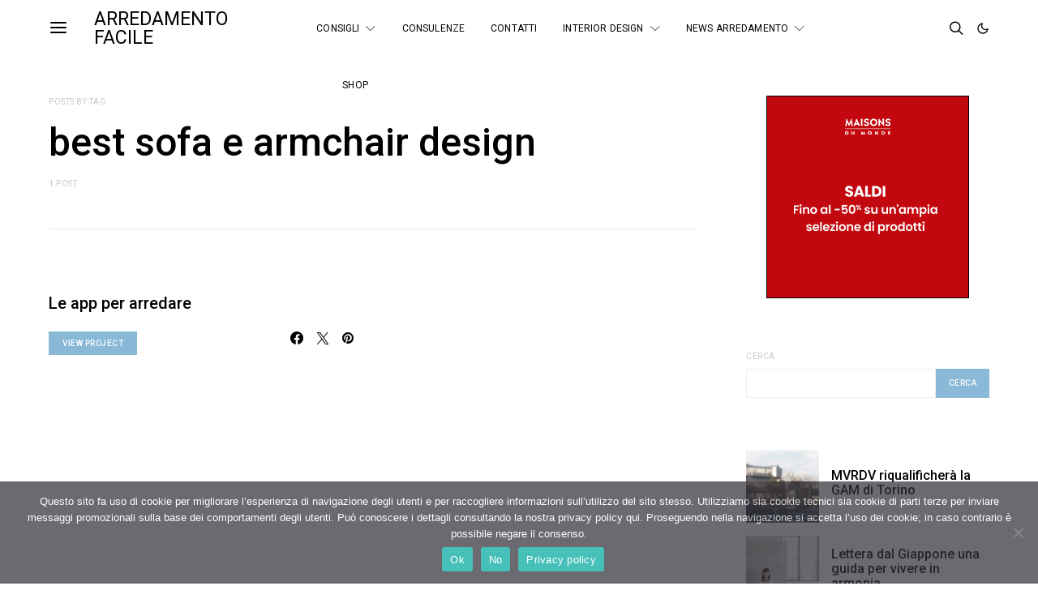

--- FILE ---
content_type: text/html; charset=UTF-8
request_url: https://www.arredamentofacile.eu/tag/best-sofa-e-armchair-design
body_size: 267888
content:
<!DOCTYPE html>
<html lang="it-IT" data-scheme='default'>
<head>
	<meta charset="UTF-8">
	<meta name="viewport" content="width=device-width, initial-scale=1">
	<link rel="profile" href="http://gmpg.org/xfn/11">
		<meta name='robots' content='index, follow, max-image-preview:large, max-snippet:-1, max-video-preview:-1' />

	<!-- This site is optimized with the Yoast SEO plugin v26.8 - https://yoast.com/product/yoast-seo-wordpress/ -->
	<title>best sofa e armchair design Archivi - Arredamento facile</title>
	<link rel="canonical" href="https://www.arredamentofacile.eu/tag/best-sofa-e-armchair-design" />
	<meta property="og:locale" content="it_IT" />
	<meta property="og:type" content="article" />
	<meta property="og:title" content="best sofa e armchair design Archivi - Arredamento facile" />
	<meta property="og:url" content="https://www.arredamentofacile.eu/tag/best-sofa-e-armchair-design" />
	<meta property="og:site_name" content="Arredamento facile" />
	<meta property="og:image" content="https://www.arredamentofacile.eu/wp-content/uploads/2023/09/cropped-logo-512x512-per-favicon.jpg" />
	<meta property="og:image:width" content="512" />
	<meta property="og:image:height" content="512" />
	<meta property="og:image:type" content="image/jpeg" />
	<meta name="twitter:card" content="summary_large_image" />
	<meta name="twitter:site" content="@ArredamFacile" />
	<script type="application/ld+json" class="yoast-schema-graph">{"@context":"https://schema.org","@graph":[{"@type":"CollectionPage","@id":"https://www.arredamentofacile.eu/tag/best-sofa-e-armchair-design","url":"https://www.arredamentofacile.eu/tag/best-sofa-e-armchair-design","name":"best sofa e armchair design Archivi - Arredamento facile","isPartOf":{"@id":"https://www.arredamentofacile.eu/#website"},"primaryImageOfPage":{"@id":"https://www.arredamentofacile.eu/tag/best-sofa-e-armchair-design#primaryimage"},"image":{"@id":"https://www.arredamentofacile.eu/tag/best-sofa-e-armchair-design#primaryimage"},"thumbnailUrl":"https://www.arredamentofacile.eu/wp-content/uploads/2013/06/my-pantone-app.jpg","breadcrumb":{"@id":"https://www.arredamentofacile.eu/tag/best-sofa-e-armchair-design#breadcrumb"},"inLanguage":"it-IT"},{"@type":"ImageObject","inLanguage":"it-IT","@id":"https://www.arredamentofacile.eu/tag/best-sofa-e-armchair-design#primaryimage","url":"https://www.arredamentofacile.eu/wp-content/uploads/2013/06/my-pantone-app.jpg","contentUrl":"https://www.arredamentofacile.eu/wp-content/uploads/2013/06/my-pantone-app.jpg","width":500,"height":288},{"@type":"BreadcrumbList","@id":"https://www.arredamentofacile.eu/tag/best-sofa-e-armchair-design#breadcrumb","itemListElement":[{"@type":"ListItem","position":1,"name":"Home","item":"https://www.arredamentofacile.eu/"},{"@type":"ListItem","position":2,"name":"best sofa e armchair design"}]},{"@type":"WebSite","@id":"https://www.arredamentofacile.eu/#website","url":"https://www.arredamentofacile.eu/","name":"Arredamento facile","description":"","publisher":{"@id":"https://www.arredamentofacile.eu/#organization"},"potentialAction":[{"@type":"SearchAction","target":{"@type":"EntryPoint","urlTemplate":"https://www.arredamentofacile.eu/?s={search_term_string}"},"query-input":{"@type":"PropertyValueSpecification","valueRequired":true,"valueName":"search_term_string"}}],"inLanguage":"it-IT"},{"@type":"Organization","@id":"https://www.arredamentofacile.eu/#organization","name":"Arredamento Facile","url":"https://www.arredamentofacile.eu/","logo":{"@type":"ImageObject","inLanguage":"it-IT","@id":"https://www.arredamentofacile.eu/#/schema/logo/image/","url":"https://www.arredamentofacile.eu/wp-content/uploads/2023/09/cropped-logo-512x512-per-favicon.jpg","contentUrl":"https://www.arredamentofacile.eu/wp-content/uploads/2023/09/cropped-logo-512x512-per-favicon.jpg","width":512,"height":512,"caption":"Arredamento Facile"},"image":{"@id":"https://www.arredamentofacile.eu/#/schema/logo/image/"},"sameAs":["https://www.facebook.com/ArredamentoFacile","https://x.com/ArredamFacile","https://www.instagram.com/arredamento_facile","http://pinterest.com/arredfacile/"]}]}</script>
	<!-- / Yoast SEO plugin. -->


<link rel='dns-prefetch' href='//fonts.googleapis.com' />
<link href='https://fonts.gstatic.com' crossorigin rel='preconnect' />
<link rel="alternate" type="application/rss+xml" title="Arredamento facile &raquo; Feed" href="https://www.arredamentofacile.eu/feed" />
<link rel="alternate" type="application/rss+xml" title="Arredamento facile &raquo; Feed dei commenti" href="https://www.arredamentofacile.eu/comments/feed" />
<link rel="alternate" type="application/rss+xml" title="Arredamento facile &raquo; best sofa e armchair design Feed del tag" href="https://www.arredamentofacile.eu/tag/best-sofa-e-armchair-design/feed" />
			<link rel="preload" href="https://www.arredamentofacile.eu/wp-content/plugins/canvas/assets/fonts/canvas-icons.woff" as="font" type="font/woff" crossorigin>
			<style id='wp-img-auto-sizes-contain-inline-css'>
img:is([sizes=auto i],[sizes^="auto," i]){contain-intrinsic-size:3000px 1500px}
/*# sourceURL=wp-img-auto-sizes-contain-inline-css */
</style>
<link rel='stylesheet' id='dashicons-css' href='https://www.arredamentofacile.eu/wp-includes/css/dashicons.min.css?ver=6.9' media='all' />
<link rel='stylesheet' id='post-views-counter-frontend-css' href='https://www.arredamentofacile.eu/wp-content/plugins/post-views-counter/css/frontend.min.css?ver=1.5.5' media='all' />
<link rel='stylesheet' id='sbi_styles-css' href='https://www.arredamentofacile.eu/wp-content/plugins/instagram-feed/css/sbi-styles.min.css?ver=6.10.0' media='all' />
<link rel='stylesheet' id='canvas-css' href='https://www.arredamentofacile.eu/wp-content/plugins/canvas/assets/css/canvas.css?ver=2.5.1' media='all' />
<link rel='alternate stylesheet' id='powerkit-icons-css' href='https://www.arredamentofacile.eu/wp-content/plugins/powerkit/assets/fonts/powerkit-icons.woff?ver=3.0.4' as='font' type='font/wof' crossorigin />
<link rel='stylesheet' id='powerkit-css' href='https://www.arredamentofacile.eu/wp-content/plugins/powerkit/assets/css/powerkit.css?ver=3.0.4' media='all' />
<style id='wp-emoji-styles-inline-css'>

	img.wp-smiley, img.emoji {
		display: inline !important;
		border: none !important;
		box-shadow: none !important;
		height: 1em !important;
		width: 1em !important;
		margin: 0 0.07em !important;
		vertical-align: -0.1em !important;
		background: none !important;
		padding: 0 !important;
	}
/*# sourceURL=wp-emoji-styles-inline-css */
</style>
<style id='wp-block-library-inline-css'>
:root{--wp-block-synced-color:#7a00df;--wp-block-synced-color--rgb:122,0,223;--wp-bound-block-color:var(--wp-block-synced-color);--wp-editor-canvas-background:#ddd;--wp-admin-theme-color:#007cba;--wp-admin-theme-color--rgb:0,124,186;--wp-admin-theme-color-darker-10:#006ba1;--wp-admin-theme-color-darker-10--rgb:0,107,160.5;--wp-admin-theme-color-darker-20:#005a87;--wp-admin-theme-color-darker-20--rgb:0,90,135;--wp-admin-border-width-focus:2px}@media (min-resolution:192dpi){:root{--wp-admin-border-width-focus:1.5px}}.wp-element-button{cursor:pointer}:root .has-very-light-gray-background-color{background-color:#eee}:root .has-very-dark-gray-background-color{background-color:#313131}:root .has-very-light-gray-color{color:#eee}:root .has-very-dark-gray-color{color:#313131}:root .has-vivid-green-cyan-to-vivid-cyan-blue-gradient-background{background:linear-gradient(135deg,#00d084,#0693e3)}:root .has-purple-crush-gradient-background{background:linear-gradient(135deg,#34e2e4,#4721fb 50%,#ab1dfe)}:root .has-hazy-dawn-gradient-background{background:linear-gradient(135deg,#faaca8,#dad0ec)}:root .has-subdued-olive-gradient-background{background:linear-gradient(135deg,#fafae1,#67a671)}:root .has-atomic-cream-gradient-background{background:linear-gradient(135deg,#fdd79a,#004a59)}:root .has-nightshade-gradient-background{background:linear-gradient(135deg,#330968,#31cdcf)}:root .has-midnight-gradient-background{background:linear-gradient(135deg,#020381,#2874fc)}:root{--wp--preset--font-size--normal:16px;--wp--preset--font-size--huge:42px}.has-regular-font-size{font-size:1em}.has-larger-font-size{font-size:2.625em}.has-normal-font-size{font-size:var(--wp--preset--font-size--normal)}.has-huge-font-size{font-size:var(--wp--preset--font-size--huge)}.has-text-align-center{text-align:center}.has-text-align-left{text-align:left}.has-text-align-right{text-align:right}.has-fit-text{white-space:nowrap!important}#end-resizable-editor-section{display:none}.aligncenter{clear:both}.items-justified-left{justify-content:flex-start}.items-justified-center{justify-content:center}.items-justified-right{justify-content:flex-end}.items-justified-space-between{justify-content:space-between}.screen-reader-text{border:0;clip-path:inset(50%);height:1px;margin:-1px;overflow:hidden;padding:0;position:absolute;width:1px;word-wrap:normal!important}.screen-reader-text:focus{background-color:#ddd;clip-path:none;color:#444;display:block;font-size:1em;height:auto;left:5px;line-height:normal;padding:15px 23px 14px;text-decoration:none;top:5px;width:auto;z-index:100000}html :where(.has-border-color){border-style:solid}html :where([style*=border-top-color]){border-top-style:solid}html :where([style*=border-right-color]){border-right-style:solid}html :where([style*=border-bottom-color]){border-bottom-style:solid}html :where([style*=border-left-color]){border-left-style:solid}html :where([style*=border-width]){border-style:solid}html :where([style*=border-top-width]){border-top-style:solid}html :where([style*=border-right-width]){border-right-style:solid}html :where([style*=border-bottom-width]){border-bottom-style:solid}html :where([style*=border-left-width]){border-left-style:solid}html :where(img[class*=wp-image-]){height:auto;max-width:100%}:where(figure){margin:0 0 1em}html :where(.is-position-sticky){--wp-admin--admin-bar--position-offset:var(--wp-admin--admin-bar--height,0px)}@media screen and (max-width:600px){html :where(.is-position-sticky){--wp-admin--admin-bar--position-offset:0px}}

/*# sourceURL=wp-block-library-inline-css */
</style><style id='wp-block-heading-inline-css'>
h1:where(.wp-block-heading).has-background,h2:where(.wp-block-heading).has-background,h3:where(.wp-block-heading).has-background,h4:where(.wp-block-heading).has-background,h5:where(.wp-block-heading).has-background,h6:where(.wp-block-heading).has-background{padding:1.25em 2.375em}h1.has-text-align-left[style*=writing-mode]:where([style*=vertical-lr]),h1.has-text-align-right[style*=writing-mode]:where([style*=vertical-rl]),h2.has-text-align-left[style*=writing-mode]:where([style*=vertical-lr]),h2.has-text-align-right[style*=writing-mode]:where([style*=vertical-rl]),h3.has-text-align-left[style*=writing-mode]:where([style*=vertical-lr]),h3.has-text-align-right[style*=writing-mode]:where([style*=vertical-rl]),h4.has-text-align-left[style*=writing-mode]:where([style*=vertical-lr]),h4.has-text-align-right[style*=writing-mode]:where([style*=vertical-rl]),h5.has-text-align-left[style*=writing-mode]:where([style*=vertical-lr]),h5.has-text-align-right[style*=writing-mode]:where([style*=vertical-rl]),h6.has-text-align-left[style*=writing-mode]:where([style*=vertical-lr]),h6.has-text-align-right[style*=writing-mode]:where([style*=vertical-rl]){rotate:180deg}
/*# sourceURL=https://www.arredamentofacile.eu/wp-includes/blocks/heading/style.min.css */
</style>
<style id='wp-block-latest-comments-inline-css'>
ol.wp-block-latest-comments{box-sizing:border-box;margin-left:0}:where(.wp-block-latest-comments:not([style*=line-height] .wp-block-latest-comments__comment)){line-height:1.1}:where(.wp-block-latest-comments:not([style*=line-height] .wp-block-latest-comments__comment-excerpt p)){line-height:1.8}.has-dates :where(.wp-block-latest-comments:not([style*=line-height])),.has-excerpts :where(.wp-block-latest-comments:not([style*=line-height])){line-height:1.5}.wp-block-latest-comments .wp-block-latest-comments{padding-left:0}.wp-block-latest-comments__comment{list-style:none;margin-bottom:1em}.has-avatars .wp-block-latest-comments__comment{list-style:none;min-height:2.25em}.has-avatars .wp-block-latest-comments__comment .wp-block-latest-comments__comment-excerpt,.has-avatars .wp-block-latest-comments__comment .wp-block-latest-comments__comment-meta{margin-left:3.25em}.wp-block-latest-comments__comment-excerpt p{font-size:.875em;margin:.36em 0 1.4em}.wp-block-latest-comments__comment-date{display:block;font-size:.75em}.wp-block-latest-comments .avatar,.wp-block-latest-comments__comment-avatar{border-radius:1.5em;display:block;float:left;height:2.5em;margin-right:.75em;width:2.5em}.wp-block-latest-comments[class*=-font-size] a,.wp-block-latest-comments[style*=font-size] a{font-size:inherit}
/*# sourceURL=https://www.arredamentofacile.eu/wp-includes/blocks/latest-comments/style.min.css */
</style>
<style id='wp-block-latest-posts-inline-css'>
.wp-block-latest-posts{box-sizing:border-box}.wp-block-latest-posts.alignleft{margin-right:2em}.wp-block-latest-posts.alignright{margin-left:2em}.wp-block-latest-posts.wp-block-latest-posts__list{list-style:none}.wp-block-latest-posts.wp-block-latest-posts__list li{clear:both;overflow-wrap:break-word}.wp-block-latest-posts.is-grid{display:flex;flex-wrap:wrap}.wp-block-latest-posts.is-grid li{margin:0 1.25em 1.25em 0;width:100%}@media (min-width:600px){.wp-block-latest-posts.columns-2 li{width:calc(50% - .625em)}.wp-block-latest-posts.columns-2 li:nth-child(2n){margin-right:0}.wp-block-latest-posts.columns-3 li{width:calc(33.33333% - .83333em)}.wp-block-latest-posts.columns-3 li:nth-child(3n){margin-right:0}.wp-block-latest-posts.columns-4 li{width:calc(25% - .9375em)}.wp-block-latest-posts.columns-4 li:nth-child(4n){margin-right:0}.wp-block-latest-posts.columns-5 li{width:calc(20% - 1em)}.wp-block-latest-posts.columns-5 li:nth-child(5n){margin-right:0}.wp-block-latest-posts.columns-6 li{width:calc(16.66667% - 1.04167em)}.wp-block-latest-posts.columns-6 li:nth-child(6n){margin-right:0}}:root :where(.wp-block-latest-posts.is-grid){padding:0}:root :where(.wp-block-latest-posts.wp-block-latest-posts__list){padding-left:0}.wp-block-latest-posts__post-author,.wp-block-latest-posts__post-date{display:block;font-size:.8125em}.wp-block-latest-posts__post-excerpt,.wp-block-latest-posts__post-full-content{margin-bottom:1em;margin-top:.5em}.wp-block-latest-posts__featured-image a{display:inline-block}.wp-block-latest-posts__featured-image img{height:auto;max-width:100%;width:auto}.wp-block-latest-posts__featured-image.alignleft{float:left;margin-right:1em}.wp-block-latest-posts__featured-image.alignright{float:right;margin-left:1em}.wp-block-latest-posts__featured-image.aligncenter{margin-bottom:1em;text-align:center}
/*# sourceURL=https://www.arredamentofacile.eu/wp-includes/blocks/latest-posts/style.min.css */
</style>
<style id='wp-block-search-inline-css'>
.wp-block-search__button{margin-left:10px;word-break:normal}.wp-block-search__button.has-icon{line-height:0}.wp-block-search__button svg{height:1.25em;min-height:24px;min-width:24px;width:1.25em;fill:currentColor;vertical-align:text-bottom}:where(.wp-block-search__button){border:1px solid #ccc;padding:6px 10px}.wp-block-search__inside-wrapper{display:flex;flex:auto;flex-wrap:nowrap;max-width:100%}.wp-block-search__label{width:100%}.wp-block-search.wp-block-search__button-only .wp-block-search__button{box-sizing:border-box;display:flex;flex-shrink:0;justify-content:center;margin-left:0;max-width:100%}.wp-block-search.wp-block-search__button-only .wp-block-search__inside-wrapper{min-width:0!important;transition-property:width}.wp-block-search.wp-block-search__button-only .wp-block-search__input{flex-basis:100%;transition-duration:.3s}.wp-block-search.wp-block-search__button-only.wp-block-search__searchfield-hidden,.wp-block-search.wp-block-search__button-only.wp-block-search__searchfield-hidden .wp-block-search__inside-wrapper{overflow:hidden}.wp-block-search.wp-block-search__button-only.wp-block-search__searchfield-hidden .wp-block-search__input{border-left-width:0!important;border-right-width:0!important;flex-basis:0;flex-grow:0;margin:0;min-width:0!important;padding-left:0!important;padding-right:0!important;width:0!important}:where(.wp-block-search__input){appearance:none;border:1px solid #949494;flex-grow:1;font-family:inherit;font-size:inherit;font-style:inherit;font-weight:inherit;letter-spacing:inherit;line-height:inherit;margin-left:0;margin-right:0;min-width:3rem;padding:8px;text-decoration:unset!important;text-transform:inherit}:where(.wp-block-search__button-inside .wp-block-search__inside-wrapper){background-color:#fff;border:1px solid #949494;box-sizing:border-box;padding:4px}:where(.wp-block-search__button-inside .wp-block-search__inside-wrapper) .wp-block-search__input{border:none;border-radius:0;padding:0 4px}:where(.wp-block-search__button-inside .wp-block-search__inside-wrapper) .wp-block-search__input:focus{outline:none}:where(.wp-block-search__button-inside .wp-block-search__inside-wrapper) :where(.wp-block-search__button){padding:4px 8px}.wp-block-search.aligncenter .wp-block-search__inside-wrapper{margin:auto}.wp-block[data-align=right] .wp-block-search.wp-block-search__button-only .wp-block-search__inside-wrapper{float:right}
/*# sourceURL=https://www.arredamentofacile.eu/wp-includes/blocks/search/style.min.css */
</style>
<style id='wp-block-group-inline-css'>
.wp-block-group{box-sizing:border-box}:where(.wp-block-group.wp-block-group-is-layout-constrained){position:relative}
/*# sourceURL=https://www.arredamentofacile.eu/wp-includes/blocks/group/style.min.css */
</style>
<style id='global-styles-inline-css'>
:root{--wp--preset--aspect-ratio--square: 1;--wp--preset--aspect-ratio--4-3: 4/3;--wp--preset--aspect-ratio--3-4: 3/4;--wp--preset--aspect-ratio--3-2: 3/2;--wp--preset--aspect-ratio--2-3: 2/3;--wp--preset--aspect-ratio--16-9: 16/9;--wp--preset--aspect-ratio--9-16: 9/16;--wp--preset--color--black: #000000;--wp--preset--color--cyan-bluish-gray: #abb8c3;--wp--preset--color--white: #FFFFFF;--wp--preset--color--pale-pink: #f78da7;--wp--preset--color--vivid-red: #ce2e2e;--wp--preset--color--luminous-vivid-orange: #ff6900;--wp--preset--color--luminous-vivid-amber: #fcb902;--wp--preset--color--light-green-cyan: #7bdcb5;--wp--preset--color--vivid-green-cyan: #01d083;--wp--preset--color--pale-cyan-blue: #8ed1fc;--wp--preset--color--vivid-cyan-blue: #0693e3;--wp--preset--color--vivid-purple: #9b51e0;--wp--preset--color--secondary: #f8f8f8;--wp--preset--gradient--vivid-cyan-blue-to-vivid-purple: linear-gradient(135deg,rgb(6,147,227) 0%,rgb(155,81,224) 100%);--wp--preset--gradient--light-green-cyan-to-vivid-green-cyan: linear-gradient(135deg,rgb(122,220,180) 0%,rgb(0,208,130) 100%);--wp--preset--gradient--luminous-vivid-amber-to-luminous-vivid-orange: linear-gradient(135deg,rgb(252,185,0) 0%,rgb(255,105,0) 100%);--wp--preset--gradient--luminous-vivid-orange-to-vivid-red: linear-gradient(135deg,rgb(255,105,0) 0%,rgb(207,46,46) 100%);--wp--preset--gradient--very-light-gray-to-cyan-bluish-gray: linear-gradient(135deg,rgb(238,238,238) 0%,rgb(169,184,195) 100%);--wp--preset--gradient--cool-to-warm-spectrum: linear-gradient(135deg,rgb(74,234,220) 0%,rgb(151,120,209) 20%,rgb(207,42,186) 40%,rgb(238,44,130) 60%,rgb(251,105,98) 80%,rgb(254,248,76) 100%);--wp--preset--gradient--blush-light-purple: linear-gradient(135deg,rgb(255,206,236) 0%,rgb(152,150,240) 100%);--wp--preset--gradient--blush-bordeaux: linear-gradient(135deg,rgb(254,205,165) 0%,rgb(254,45,45) 50%,rgb(107,0,62) 100%);--wp--preset--gradient--luminous-dusk: linear-gradient(135deg,rgb(255,203,112) 0%,rgb(199,81,192) 50%,rgb(65,88,208) 100%);--wp--preset--gradient--pale-ocean: linear-gradient(135deg,rgb(255,245,203) 0%,rgb(182,227,212) 50%,rgb(51,167,181) 100%);--wp--preset--gradient--electric-grass: linear-gradient(135deg,rgb(202,248,128) 0%,rgb(113,206,126) 100%);--wp--preset--gradient--midnight: linear-gradient(135deg,rgb(2,3,129) 0%,rgb(40,116,252) 100%);--wp--preset--font-size--small: 13px;--wp--preset--font-size--medium: 20px;--wp--preset--font-size--large: 36px;--wp--preset--font-size--x-large: 42px;--wp--preset--spacing--20: 0.44rem;--wp--preset--spacing--30: 0.67rem;--wp--preset--spacing--40: 1rem;--wp--preset--spacing--50: 1.5rem;--wp--preset--spacing--60: 2.25rem;--wp--preset--spacing--70: 3.38rem;--wp--preset--spacing--80: 5.06rem;--wp--preset--shadow--natural: 6px 6px 9px rgba(0, 0, 0, 0.2);--wp--preset--shadow--deep: 12px 12px 50px rgba(0, 0, 0, 0.4);--wp--preset--shadow--sharp: 6px 6px 0px rgba(0, 0, 0, 0.2);--wp--preset--shadow--outlined: 6px 6px 0px -3px rgb(255, 255, 255), 6px 6px rgb(0, 0, 0);--wp--preset--shadow--crisp: 6px 6px 0px rgb(0, 0, 0);}:where(.is-layout-flex){gap: 0.5em;}:where(.is-layout-grid){gap: 0.5em;}body .is-layout-flex{display: flex;}.is-layout-flex{flex-wrap: wrap;align-items: center;}.is-layout-flex > :is(*, div){margin: 0;}body .is-layout-grid{display: grid;}.is-layout-grid > :is(*, div){margin: 0;}:where(.wp-block-columns.is-layout-flex){gap: 2em;}:where(.wp-block-columns.is-layout-grid){gap: 2em;}:where(.wp-block-post-template.is-layout-flex){gap: 1.25em;}:where(.wp-block-post-template.is-layout-grid){gap: 1.25em;}.has-black-color{color: var(--wp--preset--color--black) !important;}.has-cyan-bluish-gray-color{color: var(--wp--preset--color--cyan-bluish-gray) !important;}.has-white-color{color: var(--wp--preset--color--white) !important;}.has-pale-pink-color{color: var(--wp--preset--color--pale-pink) !important;}.has-vivid-red-color{color: var(--wp--preset--color--vivid-red) !important;}.has-luminous-vivid-orange-color{color: var(--wp--preset--color--luminous-vivid-orange) !important;}.has-luminous-vivid-amber-color{color: var(--wp--preset--color--luminous-vivid-amber) !important;}.has-light-green-cyan-color{color: var(--wp--preset--color--light-green-cyan) !important;}.has-vivid-green-cyan-color{color: var(--wp--preset--color--vivid-green-cyan) !important;}.has-pale-cyan-blue-color{color: var(--wp--preset--color--pale-cyan-blue) !important;}.has-vivid-cyan-blue-color{color: var(--wp--preset--color--vivid-cyan-blue) !important;}.has-vivid-purple-color{color: var(--wp--preset--color--vivid-purple) !important;}.has-black-background-color{background-color: var(--wp--preset--color--black) !important;}.has-cyan-bluish-gray-background-color{background-color: var(--wp--preset--color--cyan-bluish-gray) !important;}.has-white-background-color{background-color: var(--wp--preset--color--white) !important;}.has-pale-pink-background-color{background-color: var(--wp--preset--color--pale-pink) !important;}.has-vivid-red-background-color{background-color: var(--wp--preset--color--vivid-red) !important;}.has-luminous-vivid-orange-background-color{background-color: var(--wp--preset--color--luminous-vivid-orange) !important;}.has-luminous-vivid-amber-background-color{background-color: var(--wp--preset--color--luminous-vivid-amber) !important;}.has-light-green-cyan-background-color{background-color: var(--wp--preset--color--light-green-cyan) !important;}.has-vivid-green-cyan-background-color{background-color: var(--wp--preset--color--vivid-green-cyan) !important;}.has-pale-cyan-blue-background-color{background-color: var(--wp--preset--color--pale-cyan-blue) !important;}.has-vivid-cyan-blue-background-color{background-color: var(--wp--preset--color--vivid-cyan-blue) !important;}.has-vivid-purple-background-color{background-color: var(--wp--preset--color--vivid-purple) !important;}.has-black-border-color{border-color: var(--wp--preset--color--black) !important;}.has-cyan-bluish-gray-border-color{border-color: var(--wp--preset--color--cyan-bluish-gray) !important;}.has-white-border-color{border-color: var(--wp--preset--color--white) !important;}.has-pale-pink-border-color{border-color: var(--wp--preset--color--pale-pink) !important;}.has-vivid-red-border-color{border-color: var(--wp--preset--color--vivid-red) !important;}.has-luminous-vivid-orange-border-color{border-color: var(--wp--preset--color--luminous-vivid-orange) !important;}.has-luminous-vivid-amber-border-color{border-color: var(--wp--preset--color--luminous-vivid-amber) !important;}.has-light-green-cyan-border-color{border-color: var(--wp--preset--color--light-green-cyan) !important;}.has-vivid-green-cyan-border-color{border-color: var(--wp--preset--color--vivid-green-cyan) !important;}.has-pale-cyan-blue-border-color{border-color: var(--wp--preset--color--pale-cyan-blue) !important;}.has-vivid-cyan-blue-border-color{border-color: var(--wp--preset--color--vivid-cyan-blue) !important;}.has-vivid-purple-border-color{border-color: var(--wp--preset--color--vivid-purple) !important;}.has-vivid-cyan-blue-to-vivid-purple-gradient-background{background: var(--wp--preset--gradient--vivid-cyan-blue-to-vivid-purple) !important;}.has-light-green-cyan-to-vivid-green-cyan-gradient-background{background: var(--wp--preset--gradient--light-green-cyan-to-vivid-green-cyan) !important;}.has-luminous-vivid-amber-to-luminous-vivid-orange-gradient-background{background: var(--wp--preset--gradient--luminous-vivid-amber-to-luminous-vivid-orange) !important;}.has-luminous-vivid-orange-to-vivid-red-gradient-background{background: var(--wp--preset--gradient--luminous-vivid-orange-to-vivid-red) !important;}.has-very-light-gray-to-cyan-bluish-gray-gradient-background{background: var(--wp--preset--gradient--very-light-gray-to-cyan-bluish-gray) !important;}.has-cool-to-warm-spectrum-gradient-background{background: var(--wp--preset--gradient--cool-to-warm-spectrum) !important;}.has-blush-light-purple-gradient-background{background: var(--wp--preset--gradient--blush-light-purple) !important;}.has-blush-bordeaux-gradient-background{background: var(--wp--preset--gradient--blush-bordeaux) !important;}.has-luminous-dusk-gradient-background{background: var(--wp--preset--gradient--luminous-dusk) !important;}.has-pale-ocean-gradient-background{background: var(--wp--preset--gradient--pale-ocean) !important;}.has-electric-grass-gradient-background{background: var(--wp--preset--gradient--electric-grass) !important;}.has-midnight-gradient-background{background: var(--wp--preset--gradient--midnight) !important;}.has-small-font-size{font-size: var(--wp--preset--font-size--small) !important;}.has-medium-font-size{font-size: var(--wp--preset--font-size--medium) !important;}.has-large-font-size{font-size: var(--wp--preset--font-size--large) !important;}.has-x-large-font-size{font-size: var(--wp--preset--font-size--x-large) !important;}
/*# sourceURL=global-styles-inline-css */
</style>

<style id='classic-theme-styles-inline-css'>
/*! This file is auto-generated */
.wp-block-button__link{color:#fff;background-color:#32373c;border-radius:9999px;box-shadow:none;text-decoration:none;padding:calc(.667em + 2px) calc(1.333em + 2px);font-size:1.125em}.wp-block-file__button{background:#32373c;color:#fff;text-decoration:none}
/*# sourceURL=/wp-includes/css/classic-themes.min.css */
</style>
<link rel='stylesheet' id='canvas-block-posts-sidebar-css' href='https://www.arredamentofacile.eu/wp-content/plugins/canvas/components/posts/block-posts-sidebar/block-posts-sidebar.css?ver=1750158363' media='all' />
<link rel='stylesheet' id='csco-block-posts-sidebar-style-css' href='https://www.arredamentofacile.eu/wp-content/themes/authentic/css/blocks/posts-sidebar.css?ver=1693400122' media='all' />
<link rel='stylesheet' id='csco-block-twitter-slider-style-css' href='https://www.arredamentofacile.eu/wp-content/themes/authentic/css/blocks/twitter-slider.css?ver=1693400122' media='all' />
<link rel='stylesheet' id='csco-block-tiles-style-css' href='https://www.arredamentofacile.eu/wp-content/themes/authentic/css/blocks/tiles.css?ver=1693400122' media='all' />
<link rel='stylesheet' id='csco-block-horizontal-tiles-style-css' href='https://www.arredamentofacile.eu/wp-content/themes/authentic/css/blocks/horizontal-tiles.css?ver=1693400122' media='all' />
<link rel='stylesheet' id='csco-block-full-style-css' href='https://www.arredamentofacile.eu/wp-content/themes/authentic/css/blocks/full.css?ver=1693400122' media='all' />
<link rel='stylesheet' id='csco-block-slider-style-css' href='https://www.arredamentofacile.eu/wp-content/themes/authentic/css/blocks/slider.css?ver=1693400122' media='all' />
<link rel='stylesheet' id='csco-block-carousel-style-css' href='https://www.arredamentofacile.eu/wp-content/themes/authentic/css/blocks/carousel.css?ver=1693400122' media='all' />
<link rel='stylesheet' id='csco-block-wide-style-css' href='https://www.arredamentofacile.eu/wp-content/themes/authentic/css/blocks/wide.css?ver=1693400122' media='all' />
<link rel='stylesheet' id='csco-block-narrow-style-css' href='https://www.arredamentofacile.eu/wp-content/themes/authentic/css/blocks/narrow.css?ver=1693400122' media='all' />
<link rel='stylesheet' id='absolute-reviews-css' href='https://www.arredamentofacile.eu/wp-content/plugins/absolute-reviews/public/css/absolute-reviews-public.css?ver=1.1.6' media='all' />
<link rel='stylesheet' id='advanced-popups-css' href='https://www.arredamentofacile.eu/wp-content/plugins/advanced-popups/public/css/advanced-popups-public.css?ver=1.2.2' media='all' />
<link rel='stylesheet' id='canvas-block-heading-style-css' href='https://www.arredamentofacile.eu/wp-content/plugins/canvas/components/content-formatting/block-heading/block.css?ver=1750158363' media='all' />
<link rel='stylesheet' id='canvas-block-list-style-css' href='https://www.arredamentofacile.eu/wp-content/plugins/canvas/components/content-formatting/block-list/block.css?ver=1750158363' media='all' />
<link rel='stylesheet' id='canvas-block-paragraph-style-css' href='https://www.arredamentofacile.eu/wp-content/plugins/canvas/components/content-formatting/block-paragraph/block.css?ver=1750158363' media='all' />
<link rel='stylesheet' id='canvas-block-separator-style-css' href='https://www.arredamentofacile.eu/wp-content/plugins/canvas/components/content-formatting/block-separator/block.css?ver=1750158363' media='all' />
<link rel='stylesheet' id='canvas-block-group-style-css' href='https://www.arredamentofacile.eu/wp-content/plugins/canvas/components/basic-elements/block-group/block.css?ver=1750158363' media='all' />
<link rel='stylesheet' id='canvas-block-cover-style-css' href='https://www.arredamentofacile.eu/wp-content/plugins/canvas/components/basic-elements/block-cover/block.css?ver=1750158363' media='all' />
<link rel='stylesheet' id='contact-form-7-css' href='https://www.arredamentofacile.eu/wp-content/plugins/contact-form-7/includes/css/styles.css?ver=6.1.4' media='all' />
<link rel='stylesheet' id='cookie-notice-front-css' href='https://www.arredamentofacile.eu/wp-content/plugins/cookie-notice/css/front.min.css?ver=2.5.11' media='all' />
<link rel='stylesheet' id='powerkit-author-box-css' href='https://www.arredamentofacile.eu/wp-content/plugins/powerkit/modules/author-box/public/css/public-powerkit-author-box.css?ver=3.0.4' media='all' />
<link rel='stylesheet' id='powerkit-basic-elements-css' href='https://www.arredamentofacile.eu/wp-content/plugins/powerkit/modules/basic-elements/public/css/public-powerkit-basic-elements.css?ver=3.0.4' media='screen' />
<link rel='stylesheet' id='powerkit-coming-soon-css' href='https://www.arredamentofacile.eu/wp-content/plugins/powerkit/modules/coming-soon/public/css/public-powerkit-coming-soon.css?ver=3.0.4' media='all' />
<link rel='stylesheet' id='powerkit-content-formatting-css' href='https://www.arredamentofacile.eu/wp-content/plugins/powerkit/modules/content-formatting/public/css/public-powerkit-content-formatting.css?ver=3.0.4' media='all' />
<link rel='stylesheet' id='powerkit-сontributors-css' href='https://www.arredamentofacile.eu/wp-content/plugins/powerkit/modules/contributors/public/css/public-powerkit-contributors.css?ver=3.0.4' media='all' />
<link rel='stylesheet' id='powerkit-facebook-css' href='https://www.arredamentofacile.eu/wp-content/plugins/powerkit/modules/facebook/public/css/public-powerkit-facebook.css?ver=3.0.4' media='all' />
<link rel='stylesheet' id='powerkit-featured-categories-css' href='https://www.arredamentofacile.eu/wp-content/plugins/powerkit/modules/featured-categories/public/css/public-powerkit-featured-categories.css?ver=3.0.4' media='all' />
<link rel='stylesheet' id='powerkit-inline-posts-css' href='https://www.arredamentofacile.eu/wp-content/plugins/powerkit/modules/inline-posts/public/css/public-powerkit-inline-posts.css?ver=3.0.4' media='all' />
<link rel='stylesheet' id='powerkit-instagram-css' href='https://www.arredamentofacile.eu/wp-content/plugins/powerkit/modules/instagram/public/css/public-powerkit-instagram.css?ver=3.0.4' media='all' />
<link rel='stylesheet' id='powerkit-justified-gallery-css' href='https://www.arredamentofacile.eu/wp-content/plugins/powerkit/modules/justified-gallery/public/css/public-powerkit-justified-gallery.css?ver=3.0.4' media='all' />
<link rel='stylesheet' id='glightbox-css' href='https://www.arredamentofacile.eu/wp-content/plugins/powerkit/modules/lightbox/public/css/glightbox.min.css?ver=3.0.4' media='all' />
<link rel='stylesheet' id='powerkit-lightbox-css' href='https://www.arredamentofacile.eu/wp-content/plugins/powerkit/modules/lightbox/public/css/public-powerkit-lightbox.css?ver=3.0.4' media='all' />
<link rel='stylesheet' id='powerkit-opt-in-forms-css' href='https://www.arredamentofacile.eu/wp-content/plugins/powerkit/modules/opt-in-forms/public/css/public-powerkit-opt-in-forms.css?ver=3.0.4' media='all' />
<link rel='stylesheet' id='powerkit-pinterest-css' href='https://www.arredamentofacile.eu/wp-content/plugins/powerkit/modules/pinterest/public/css/public-powerkit-pinterest.css?ver=3.0.4' media='all' />
<link rel='stylesheet' id='powerkit-scroll-to-top-css' href='https://www.arredamentofacile.eu/wp-content/plugins/powerkit/modules/scroll-to-top/public/css/public-powerkit-scroll-to-top.css?ver=3.0.4' media='all' />
<link rel='stylesheet' id='powerkit-share-buttons-css' href='https://www.arredamentofacile.eu/wp-content/plugins/powerkit/modules/share-buttons/public/css/public-powerkit-share-buttons.css?ver=3.0.4' media='all' />
<link rel='stylesheet' id='powerkit-social-links-css' href='https://www.arredamentofacile.eu/wp-content/plugins/powerkit/modules/social-links/public/css/public-powerkit-social-links.css?ver=3.0.4' media='all' />
<link rel='stylesheet' id='powerkit-twitter-css' href='https://www.arredamentofacile.eu/wp-content/plugins/powerkit/modules/twitter/public/css/public-powerkit-twitter.css?ver=3.0.4' media='all' />
<link rel='stylesheet' id='powerkit-widget-about-css' href='https://www.arredamentofacile.eu/wp-content/plugins/powerkit/modules/widget-about/public/css/public-powerkit-widget-about.css?ver=3.0.4' media='all' />
<link rel='stylesheet' id='magnific-popup-css' href='https://www.arredamentofacile.eu/wp-content/plugins/sight/render/css/magnific-popup.css?ver=1751450676' media='all' />
<link rel='stylesheet' id='sight-css' href='https://www.arredamentofacile.eu/wp-content/plugins/sight/render/css/sight.css?ver=1751450676' media='all' />
<link rel='stylesheet' id='sight-common-css' href='https://www.arredamentofacile.eu/wp-content/plugins/sight/render/css/sight-common.css?ver=1751450676' media='all' />
<link rel='stylesheet' id='sight-lightbox-css' href='https://www.arredamentofacile.eu/wp-content/plugins/sight/render/css/sight-lightbox.css?ver=1751450676' media='all' />
<link rel='stylesheet' id='csco-styles-css' href='https://www.arredamentofacile.eu/wp-content/themes/authentic/style.css?ver=7.1.9' media='all' />
<link rel='stylesheet' id='searchwp-live-search-css' href='https://www.arredamentofacile.eu/wp-content/plugins/searchwp-live-ajax-search/assets/styles/style.min.css?ver=1.8.6' media='all' />
<style id='searchwp-live-search-inline-css'>
.searchwp-live-search-result .searchwp-live-search-result--title a {
  font-size: 16px;
}
.searchwp-live-search-result .searchwp-live-search-result--price {
  font-size: 14px;
}
.searchwp-live-search-result .searchwp-live-search-result--add-to-cart .button {
  font-size: 14px;
}

/*# sourceURL=searchwp-live-search-inline-css */
</style>
<link rel='stylesheet' id='7067cac2e6db799fafc5318bf512e3c0-css' href='https://fonts.googleapis.com/css?family=Roboto%3A400%2C400i%2C700%2C700i%2C500&#038;subset=latin%2Clatin-ext%2Ccyrillic%2Ccyrillic-ext%2Cvietnamese&#038;display=swap&#038;ver=7.1.9' media='all' />
<script src="https://www.arredamentofacile.eu/wp-includes/js/jquery/jquery.min.js?ver=3.7.1" id="jquery-core-js"></script>
<script src="https://www.arredamentofacile.eu/wp-includes/js/jquery/jquery-migrate.min.js?ver=3.4.1" id="jquery-migrate-js"></script>
<script src="https://www.arredamentofacile.eu/wp-content/plugins/advanced-popups/public/js/advanced-popups-public.js?ver=1.2.2" id="advanced-popups-js"></script>
<script id="cookie-notice-front-js-before">
var cnArgs = {"ajaxUrl":"https:\/\/www.arredamentofacile.eu\/wp-admin\/admin-ajax.php","nonce":"ec4c0a08d0","hideEffect":"fade","position":"bottom","onScroll":false,"onScrollOffset":100,"onClick":false,"cookieName":"cookie_notice_accepted","cookieTime":2592000,"cookieTimeRejected":2592000,"globalCookie":false,"redirection":false,"cache":false,"revokeCookies":true,"revokeCookiesOpt":"automatic"};

//# sourceURL=cookie-notice-front-js-before
</script>
<script src="https://www.arredamentofacile.eu/wp-content/plugins/cookie-notice/js/front.min.js?ver=2.5.11" id="cookie-notice-front-js"></script>
<link rel="https://api.w.org/" href="https://www.arredamentofacile.eu/wp-json/" /><link rel="alternate" title="JSON" type="application/json" href="https://www.arredamentofacile.eu/wp-json/wp/v2/tags/1638" /><link rel="EditURI" type="application/rsd+xml" title="RSD" href="https://www.arredamentofacile.eu/xmlrpc.php?rsd" />
<meta name="generator" content="WordPress 6.9" />
		<link rel="preload" href="https://www.arredamentofacile.eu/wp-content/plugins/absolute-reviews/fonts/absolute-reviews-icons.woff" as="font" type="font/woff" crossorigin>
				<link rel="preload" href="https://www.arredamentofacile.eu/wp-content/plugins/advanced-popups/fonts/advanced-popups-icons.woff" as="font" type="font/woff" crossorigin>
		
		<!-- GA Google Analytics @ https://m0n.co/ga -->
		<script async src="https://www.googletagmanager.com/gtag/js?id=G-EM9H5FBFBJ"></script>
		<script>
			window.dataLayer = window.dataLayer || [];
			function gtag(){dataLayer.push(arguments);}
			gtag('js', new Date());
			gtag('config', 'G-EM9H5FBFBJ');
		</script>

	<link rel="icon" href="https://www.arredamentofacile.eu/wp-content/uploads/2023/09/cropped-logo-512x512-per-favicon-32x32.jpg" sizes="32x32" />
<link rel="icon" href="https://www.arredamentofacile.eu/wp-content/uploads/2023/09/cropped-logo-512x512-per-favicon-192x192.jpg" sizes="192x192" />
<link rel="apple-touch-icon" href="https://www.arredamentofacile.eu/wp-content/uploads/2023/09/cropped-logo-512x512-per-favicon-180x180.jpg" />
<meta name="msapplication-TileImage" content="https://www.arredamentofacile.eu/wp-content/uploads/2023/09/cropped-logo-512x512-per-favicon-270x270.jpg" />
					<style id="csco-customizer-output-default-styles" >
						body, .offcanvas, #search, .searchwp-live-search-results, select, input[type=search], input[type=text], input[type=number], input[type=email], input[type=tel], input[type=password], textarea, .form-control, .pk-card, .pagination-content, .adp-popup-type-content .adp-popup-container{background-color:#ffffff;}.entry-content .pk-block-bg-inverse, .pk-dropcap-bg-inverse:first-letter, .entry-content .has-drop-cap.is-cnvs-dropcap-bg-dark:first-letter{color:#ffffff!important;}.adp-popup .adp-popup-container{--adp-popup-container-background:#ffffff;--adp-popup-type-notification-text-color:#777777;--adp-popup-type-notification-text-link-color:#000000;--adp-popup-close-color:#000000;--adp-popup-close-hover-color:#A0A0A0;}.mfp-bg, .mfp-wrap{--mfp-overlay-color:#ffffff;--mfp-controls-border-color:#ffffff;--mfp-inner-close-icon-color:#ffffff;--mfp-iframe-background:#ffffff;--mfp-image-background:#ffffff;--mfp-controls-color:#777777;--mfp-controls-text-color-hover:#777777;--mfp-caption-title-color:#777777;--mfp-controls-text-color:#c9c9c9;--mfp-caption-subtitle-color:#c9c9c9;}body, select, input[type=search], input[type=text], input[type=number], input[type=email], input[type=tel], input[type=password], textarea, .abr-reviews-posts .abr-review-meta{color:#777777;}blockquote cite, figcaption, .wp-caption-text, .wp-block-gallery .blocks-gallery-item figcaption, .wp-block-image figcaption, .wp-block-audio figcaption, .wp-block-embed figcaption, .wp-block-pullquote cite, .wp-block-pullquote footer, .wp-block-pullquote .wp-block-pullquote__citation, .wp-block-quote cite, label, .text-small, .comment-metadata, .logged-in-as, .post-categories, .post-count, .product-count, .post-meta, .entry-content figcaption, .post-media figcaption, .post-tags, .sub-title, .tagcloud, .timestamp, #wp-calendar caption, .comment-metadata a, .comment-metadata, .widget_rss ul li cite, .widget_rss ul li .rss-date, .pk-widget-about .pk-about-small, .pk-share-buttons-total .pk-share-buttons-count, .pk-share-buttons-post-loop .pk-share-buttons-count, .pk-share-buttons-block-posts .pk-share-buttons-count, .pk-share-buttons-post-sidebar .pk-share-buttons-count, .pk-share-buttons-post-loop .pk-share-buttons-link:hover .pk-share-buttons-count, .pk-share-buttons-block-posts .pk-share-buttons-link:hover .pk-share-buttons-count, .pk-share-buttons-post-sidebar .pk-share-buttons-link:hover .pk-share-buttons-count, .title-share, .pk-social-links-template-default .pk-social-links-label, .pk-social-links-wrap .pk-social-links-label, .pk-color-secondary, .pk-twitter-default .pk-twitter-tweet:before, .cs-meet-team .pk-social-links-link, .abr-post-review .abr-review-score .abr-review-subtext .abr-data-label, .sight-portfolio-area-filter__list-item a{color:#c9c9c9;}.owl-dot span, .abr-post-review .abr-review-score .abr-review-subtext .abr-data-info{background-color:#c9c9c9;}.entry-content p > code, a, #search .close, .button-link, .pk-share-buttons-total .pk-share-buttons-label, .pk-share-buttons-total .pk-share-buttons-title, .pk-social-links-wrap .pk-social-links-count, .pk-nav-tabs .pk-nav-link, .pk-nav-tabs .pk-nav-link.pk-active, .pk-tabs .pk-nav-pills .pk-nav-link, .pk-block-social-links .pk-social-links-link, .pk-block-social-links .pk-social-links-title, .pk-social-links-scheme-light .pk-social-links-link, .pk-social-links-scheme-light .pk-social-links-title, .pk-social-links-scheme-bold .pk-social-links-title, .pk-social-links-scheme-bold-rounded .pk-social-links-title, .pk-share-buttons-scheme-default .pk-share-buttons-link, .pk-share-buttons-after-post.pk-share-buttons-scheme-default .pk-share-buttons-link:not(:hover), .pk-share-buttons-before-post.pk-share-buttons-scheme-default .pk-share-buttons-link:not(:hover), .pk-toc ol > li:before, ol.pk-list-styled > li:before, h2.pk-heading-numbered:before, .pk-card-header a, .pk-twitter-info a, .pk-instagram-username a, .pk-social-links-template-default .pk-social-links-link, .pk-widget-contributors .pk-social-links-link, .cs-list-articles > li > a, .pk-block-contributors .author-name a, .editor-styles-wrapper.cs-editor-styles-wrapper .pk-author-posts-single a, .pk-twitter-content a, .pk-block-author .pk-widget-author-container:not(.pk-bg-overlay) .pk-author-title a, .pk-share-buttons-scheme-simple-light .pk-share-buttons-link, .pk-share-buttons-scheme-simple-light .pk-share-buttons-count, .is-style-pk-share-buttons-simple-light .pk-share-buttons-link, .is-style-pk-share-buttons-simple-light .pk-share-buttons-link .pk-share-buttons-count, .is-style-pk-share-buttons-default .pk-share-buttons-link:not(hover), ol.is-style-cnvs-list-styled > li:before, h2.is-style-cnvs-heading-numbered:before, .cnvs-block-collapsible .cnvs-block-collapsible-title h6 a, header .offcanvas-toggle, .navbar-scheme-toggle{color:#000000;}.owl-dot.active span{background-color:#000000;}.cnvs-block-tabs{--cnvs-tabs-button-color:#000000;--cnvs-tabs-button-hover-color:#A0A0A0;}a:hover, .button-link:hover, #search .close:hover, .pk-social-links-scheme-light:not(.pk-social-links-scheme-light-bg) .pk-social-links-link:hover .pk-social-links-title, .is-style-pk-social-links-bold .pk-social-links-link:hover .pk-social-links-title, .pk-social-links-scheme-bold .pk-social-links-link:hover .pk-social-links-title, .is-style-pk-social-links-bold-rounded .pk-social-links-link:hover .pk-social-links-title, .pk-social-links-scheme-bold-rounded .pk-social-links-link:hover .pk-social-links-title, .pk-nav-tabs .pk-nav-link:not(.pk-active):focus, .pk-nav-tabs .pk-nav-link:not(.pk-active):hover, .pk-card-header a:hover, .pk-twitter-info a:hover, .pk-instagram-username a:hover, .pk-widget-contributors .pk-social-links-link:hover, .cs-list-articles > li > a:hover, .pk-block-contributors .author-name a:hover, .editor-styles-wrapper.cs-editor-styles-wrapper .pk-author-posts-single a:hover, .pk-twitter-content a:hover, .pk-block-author .pk-widget-author-container:not(.pk-bg-overlay) .pk-author-title a:hover, .cnvs-block-collapsible .cnvs-block-collapsible-title h6 a:hover, .navbar-scheme-toggle:hover{color:#A0A0A0;}.wp-block-separator{color:#EEEEEE;}hr, .wp-block-separator:not(.is-style-dots), .wp-block-pullquote:not([style*="border-color"]), .entry-content .table-bordered th, .entry-content .table-bordered td, section.widget .widget-wrap, .form-control, input[type=search], input[type=text], input[type=number], input[type=email], input[type=tel], input[type=password], textarea, select, .pk-collapsibles .pk-card, .post-archive .archive-compact .post-masonry, .post-archive .archive-compact .post-grid, .post-archive .archive-compact.archive-masonry section.widget, .post-archive .archive-compact.archive-grid section.widget, .archive-list section.widget .widget-wrap, .archive-standard section.widget .widget-wrap, .sidebar-offcanvas .widget, .pk-nav-tabs .pk-nav-link, .pk-collapsibles .pk-card + .pk-card, .cnvs-block-tabs .cnvs-block-tabs-buttons .cnvs-block-tabs-button a, .cnvs-block-collapsibles .cnvs-block-collapsible, .abr-reviews-posts .abr-post-item{border-color:#EEEEEE;}hr, .entry-content table th, .entry-content table td, .entry-content table tbody + tbody, .header-enabled .navbar-primary:not(.sticky-nav-slide) .navbar, .navigation.comment-navigation, .site-main > article > .post-author, .post-main .post-author, .comment-body + .comment-respond, .comment-list + .comment-respond, .comment-list article, .comment-list .pingback, .comment-list .trackback, .post-standard:not(.post-featured) + .post-standard:not(.post-featured), .archive-first + .archive-list, .single .section-carousel, .widget_nav_menu .menu > .menu-item:not(:first-child), .widget_pages li:not(:first-child) a, .widget_meta li:not(:first-child) a, .widget_categories > ul > li:not(:first-child), .widget_archive > ul > li:not(:first-child), .widget_categories .widget-wrap > ul > li:not(:first-child), .widget_archive .widget-wrap > ul > li:not(:first-child), .widget_recent_comments li:not(:first-child), .widget_recent_entries li:not(:first-child), #wp-calendar tbody td, .navigation.pagination, .navigation.pagination + .post-tags, .fb-comments, .post-tags, .page-header-simple .page-header + .post-archive, .section-grid + .site-content > .cs-container:before, .archive-pagination:not(:empty), .post-list:not(.post-featured) + .post-list:not(.post-featured), .post-list + .post, .post + .post-list, .cs-meet-team .cs-author .cs-author-posts, .pk-widget-contributors .pk-author-item, .pk-toc:not(:first-child), .pk-inline-posts:not(:first-child), .cnvs-block-toc:not(:first-child){border-top-color:#EEEEEE;}.entry-content thead th, .navbar-primary:not(.sticky-nav-slide) .navbar, .sticky-nav-slide, .topbar, .navbar-offcanvas, .navigation.comment-navigation, .widget_rss ul li, .searchwp-live-search-results.searchwp-live-search-results-showing .searchwp-live-search-result:not(:last-child) a, .pk-separator, .pk-toc:not(:last-child), .pk-inline-posts:not(:last-child), .cnvs-block-tabs.cnvs-block-tabs-vertical .cnvs-block-tabs-buttons .cnvs-block-tabs-button-active a, .cnvs-block-toc:not(:last-child){border-bottom-color:#EEEEEE;}.pk-nav-tabs .pk-nav-link:not(.pk-active):focus, .pk-nav-tabs .pk-nav-link:not(.pk-active):hover{background-color:#EEEEEE;}.wp-block-separator.is-style-dots:before{color:#EEEEEE;}.entry-content p > code, .table-striped tbody tr:nth-of-type(odd), .wp-block-table.is-style-stripes tbody tr:nth-child(odd), .site-main .pk-subscribe-form-wrap, .post-comments, .archive-list .pk-subscribe-form-wrap, .archive-full .pk-subscribe-form-wrap, .entry-content .pk-dropcap-bg-inverse:first-letter, .entry-content .pk-dropcap-bg-light:first-letter, .entry-content .pk-block-bg-inverse, .entry-content .pk-block-bg-light, .basic_mailchimp_widget, .pk-twitter-slider, .pk-card-header, .pk-share-buttons-after-post.pk-share-buttons-scheme-default .pk-share-buttons-link, .pk-share-buttons-before-post.pk-share-buttons-scheme-default .pk-share-buttons-link, .pk-toc ol > li:before, ol.pk-list-styled > li:before, .pk-social-links-scheme-light-bg .pk-social-links-link, .is-style-pk-social-links-light-bg .pk-social-links-link, h2.pk-heading-numbered:before, .entry-content .table-bordered th, .entry-content .table-striped tbody tr:nth-of-type(odd), .wp-block-code, .wp-block-verse, .wp-block-preformatted, .is-style-pk-share-buttons-default .pk-share-buttons-link:not(hover), .is-style-pk-share-buttons-bold .pk-share-buttons-link, .cnvs-block-twitter-layout-slider, .entry-content .has-drop-cap.is-cnvs-dropcap-bg-light:first-letter, ol.is-style-cnvs-list-styled > li:before, h2.is-style-cnvs-heading-numbered:before, .wp-block-group.is-style-cnvs-block-bg-light{background-color:#F8F8F8;}.pk-share-buttons-wrap{--pk-share-link-background:#F8F8F8;--pk-mobile-share-horizontal-background:#F8F8F8;}.cnvs-block-collapsible-title{background-color:#F8F8F8;}.cnvs-block-alert{--cnvs-alert-background:#F8F8F8;}.cnvs-badge{--cnvs-badge-background:#F8F8F8;}h1, h2, h3, h4, h5, h6, .comment .fn, #search input[type="search"], .entry-content .table-bordered th, .wp-block-table td strong, .abr-post-review .abr-review-name, .abr-post-review .abr-review-text, .abr-reviews-posts .abr-review-number, .sight-portfolio-area-filter__title, .sight-portfolio-area-filter__list-item.sight-filter-active a{color:#000000;}.cnvs-block-alert, .cnvs-block-alert h1, .cnvs-block-alert h2, .cnvs-block-alert h3, .cnvs-block-alert h4, .cnvs-block-alert h5, .cnvs-block-alert h6, .cnvs-block-alert .cnvs-title, .cnvs-block-alert a, .entry-content .cnvs-block-alert p{color:#000000;}#search input[type="search"]:-ms-input-placeholder{color:#000000;}#search input[type="search"]:-moz-placeholder{color:#000000;}#search input[type="search"]::-webkit-input-placeholder{color:#000000;}.pk-social-links-wrap{--pk-social-link-color:#000000;--pk-social-light-bg-title-color:#000000;--pk-social-light-rounded-title-color:#000000;--pk-social-light-bg-color:#000000;}.pk-social-links-wrap .pk-font-heading{--pk-heading-font-color:#000000;}h1 a, h2 a, h3 a, h4 a, h5 a, h6 a, .comment .fn a, .cnvs-block-posts-sidebar:not(.cnvs-block-posts-sidebar-slider) .entry-title a, .pk-widget-posts:not(.pk-widget-posts-template-slider) .entry-title a{color:#000000;}.abr-posts-template-reviews-1 .entry-title a, .abr-posts-template-reviews-2 .entry-title a, .abr-posts-template-reviews-3 .entry-title a, .abr-posts-template-reviews-4 .entry-title a, .abr-posts-template-reviews-5 .entry-title a{color:#000000;}h1 a:hover, h2 a:hover, h3 a:hover, h4 a:hover, h5 a:hover, h6 a:hover, .comment .fn a:hover, .cnvs-block-posts-sidebar:not(.cnvs-block-posts-sidebar-slider) .entry-title a:hover, .pk-widget-posts:not(.pk-widget-posts-template-slider) .entry-title a:hover{color:#A0A0A0;}.abr-posts-template-reviews-1 .entry-title a:hover, .abr-posts-template-reviews-2 .entry-title a:hover, .abr-posts-template-reviews-3 .entry-title a:hover, .abr-posts-template-reviews-4 .entry-title a:hover, .abr-posts-template-reviews-5 .entry-title a:hover{color:#A0A0A0;}.wp-block-button .wp-block-button__link:not(.has-background), .button-primary, .overlay-inner a.button-primary, .header-light .button-primary, .wp-block-search .wp-block-search__button, .post-number, .post-pagination .post-more .button, .pk-button-primary, .pk-author-button, .pk-about-button, .pk-instagram-follow, .pk-twitter-follow, .pk-subscribe-submit, .pk-badge-primary, .pk-featured-categories-vertical-list .pk-featured-count, .adp-button-primary, .sight-portfolio-area__pagination .sight-portfolio-load-more{color:#ffffff;}.pk-pin-it{color:#ffffff!important;}.wp-block-button .wp-block-button__link:not(.has-background):hover, .button-primary:hover, .button-primary:active, .button-primary:focus, .button-primary:not([disabled]):not(.disabled).active, .button-primary:not([disabled]):not(.disabled):active, .overlay-inner a.button-primary:hover, .overlay-inner a.button-primary:active, .overlay-inner a.button-primary:focus, .overlay-inner a.button-primary:not([disabled]):not(.disabled).active, .overlay-inner a.button-primary:not([disabled]):not(.disabled):active, .header-light .button-primary:hover, .header-light .button-primary:active, .header-light .button-primary:focus, .header-light .button-primary:not([disabled]):not(.disabled).active, .header-light .button-primary:not([disabled]):not(.disabled):active, .wp-block-search .wp-block-search__button:hover, .post-pagination .post-more .button:hover, .pk-button-primary:not(:disabled):not(.disabled):active, .pk-button-primary:focus, .pk-button-primary:hover, .pk-button-primary:focus, .pk-button-primary:active, .pk-author-button:hover, .pk-about-button:hover, .pk-instagram-follow:hover, .pk-twitter-follow:hover, .pk-subscribe-submit:hover, .adp-button-primary:hover, .adp-button-primary:focus, .sight-portfolio-area__pagination .sight-portfolio-load-more:hover, .sight-portfolio-area__pagination .sight-portfolio-load-more:focus{color:#FFFFFF;}.pk-pin-it:hover{color:#FFFFFF!important;background-color:#bacfd6!important;}.wp-block-button .wp-block-button__link:not(.has-background), .button-primary, .overlay-inner a.button-primary, .header-light .button-primary, .wp-block-search .wp-block-search__button, .post-number, .pk-tabs .pk-nav-pills .pk-nav-link.pk-active, .pk-tabs .pk-nav-pills .pk-nav-link.pk-active:focus, .pk-tabs  .pk-nav-pills .pk-tabs .pk-nav-pills .pk-nav-link.pk-active:hover, .pk-button-primary, .pk-author-button, .pk-about-button, .pk-instagram-follow, .pk-twitter-follow, .pk-subscribe-submit, .pk-badge-primary, .pk-featured-categories-vertical-list .pk-featured-count, .cnvs-block-tabs.is-style-cnvs-block-tabs-pills .cnvs-block-tabs-buttons .cnvs-block-tabs-button.cnvs-block-tabs-button-active a, .cnvs-block-tabs.is-style-cnvs-block-tabs-pills .cnvs-block-tabs-buttons .cnvs-block-tabs-button.cnvs-block-tabs-button-active a:focus, .cnvs-block-tabs.is-style-cnvs-block-tabs-pills .cnvs-block-tabs-buttons .cnvs-block-tabs-button.cnvs-block-tabs-button-active a:hover, .adp-button-primary, .sight-portfolio-area__pagination .sight-portfolio-load-more{background-color:#89b9d6;}.pk-bg-primary, .pk-pin-it{background-color:#89b9d6!important;}.post-tags a:focus, .post-tags a:hover, .tagcloud a:focus, .tagcloud a:hover, .wp-block-button .wp-block-button__link:not(.has-background):hover, .button-primary:hover, .button-primary:active, .button-primary:focus, .button-primary:not([disabled]):not(.disabled).active, .button-primary:not([disabled]):not(.disabled):active, .overlay-inner a.button-primary:hover, .overlay-inner a.button-primary:active, .overlay-inner a.button-primary:focus, .overlay-inner a.button-primary:not([disabled]):not(.disabled).active, .overlay-inner a.button-primary:not([disabled]):not(.disabled):active, .header-light .button-primary:hover, .header-light .button-primary:active, .header-light .button-primary:focus, .header-light .button-primary:not([disabled]):not(.disabled).active, .header-light .button-primary:not([disabled]):not(.disabled):active, .wp-block-search .wp-block-search__button:hover, .pk-button-primary:not(:disabled):not(.disabled):active, .pk-button-primary:hover, .pk-button-primary:active, .pk-button-primary:focus, .pk-author-button:hover, .pk-about-button:hover, .pk-instagram-follow:hover, .pk-twitter-follow:hover, .pk-subscribe-submit:hover, .adp-button-primary:hover, .adp-button-primary:focus, .sight-portfolio-area__pagination .sight-portfolio-load-more:hover, .sight-portfolio-area__pagination .sight-portfolio-load-more:focus{background-color:#bacfd6;}.button-secondary, .pk-button-secondary{color:#A0A0A0!important;background-color:#EEEEEE;}.button-secondary:hover, .button-secondary:active, .button-secondary:focus, .pk-button-secondary:hover, .pk-button-secondary:active, .pk-button-secondary:focus{color:#000000!important;background-color:#F8F8F8;}.site-title{color:#000000;}.site-title:hover{color:#A0A0A0;}.site-description{color:#A0A0A0;}.navbar-primary{background-color:#ffffff;}.navbar-primary a, .navbar-primary button, .navbar-primary .navbar-nav > li > a, .navbar-primary .navbar-scheme-toggle{color:#000000;}.navbar-primary a:hover, .navbar-primary button:hover, .navbar-primary .navbar-nav > li > a:focus, .navbar-primary .navbar-nav > li > a:hover, .navbar-primary .navbar-nav > li.current-menu-parent > a, .navbar-primary .navbar-nav > li.current-nav-item > a, .site-submenu:hover .navbar-widgets-btn{color:#b5b5b5;}.navbar-nav .sub-menu{background-color:#000000;}.navbar-nav .sub-menu > li > a, .navbar-nav .cs-mm-categories > li > a, .navbar-nav .menu-columns > .sub-menu > li > a:hover, .mega-menu-item .entry-title a{color:#bfbfbf;}.navbar-nav .sub-menu > li > a:hover, .navbar-nav .sub-menu > li > a:focus, .navbar-nav .sub-menu > li > a:active, .navbar-nav .cs-mm-categories > li > a:hover, .navbar-nav .cs-mm-categories > li > a:focus, .navbar-nav .cs-mm-categories > li > a:active, .mega-menu-item .entry-title a:hover{color:#ffffff;}.navbar-nav .sub-menu .current-menu-item > a, .navbar-nav .sub-menu .current-menu-ancestor > a, .navbar-nav .sub-menu .current-menu-parent > a{color:#8ce44d;}.navbar-primary .pk-social-links-template-nav .pk-social-links-icon{color:#ffffff;}.navbar-primary .pk-social-links-template-nav .pk-social-links-item .pk-social-links-link:hover .pk-social-links-icon{color:#ffffff;}.navbar-primary .pk-social-links-template-nav .pk-social-links-title, .navbar-primary .pk-social-links-template-nav .pk-social-links-count, .navbar-primary .pk-social-links-template-nav .pk-social-links-label{color:#A0A0A0;}.navbar-primary .pk-social-links-template-nav .pk-social-links-item .pk-social-links-link:hover .pk-social-links-title, .navbar-primary .pk-social-links-template-nav .pk-social-links-item .pk-social-links-link:hover .pk-social-links-count, .navbar-primary .pk-social-links-template-nav .pk-social-links-item .pk-social-links-link:hover .pk-social-links-label{color:#ffffff;}.navbar-primary .navbar-multi-column-widgets .navbar-widgets-container, .navbar-primary .navbar-single-column-widgets .widget-area{border:1px #EEEEEE solid;}.navbar-primary .navbar-multi-column-widgets .navbar-widgets-container, .navbar-primary .navbar-single-column-widgets .navbar-widgets-container{margin-top:0px;}.site-submenu .navbar-widgets-container, .site-submenu .pk-social-links-scheme-light-bg .pk-social-links-link{background-color:#FFFFFF;}.site-submenu{color:#777777;}.site-submenu label, .site-submenu figcaption, .site-submenu blockquote cite, .site-submenu .wp-caption-text, .site-submenu .wp-block-gallery .blocks-gallery-item figcaption, .site-submenu .wp-block-image figcaption, .site-submenu .wp-block-audio figcaption, .site-submenu .wp-block-embed figcaption, .site-submenu .wp-block-pullquote cite, .site-submenu .wp-block-pullquote footer, .site-submenu .wp-block-pullquote .wp-block-pullquote__citation, .site-submenu .wp-block-quote cite, .site-submenu .text-small, .site-submenu .comment-metadata, .site-submenu .logged-in-as, .site-submenu .post-categories, .site-submenu .post-count, .site-submenu .product-count, .site-submenu .post-meta, .site-submenu .entry-content figcaption, .site-submenu .post-media figcaption, .site-submenu .post-tags, .site-submenu .sub-title, .site-submenu .tagcloud, .site-submenu .timestamp, .site-submenu #wp-calendar caption, .site-submenu .comment-metadata a, .site-submenu .comment-metadata, .site-submenu .widget_rss ul li cite, .site-submenu .widget_rss ul li .rss-date, .site-submenu .title-share, .site-submenu .pk-widget-about .pk-about-small, .site-submenu .pk-share-buttons-total .pk-share-buttons-count, .site-submenu .pk-share-buttons-post-loop .pk-share-buttons-count, .site-submenu .pk-share-buttons-block-posts .pk-share-buttons-count, .site-submenu .pk-share-buttons-post-sidebar .pk-share-buttons-count, .site-submenu .pk-share-buttons-post-loop .pk-share-buttons-link:hover .pk-share-buttons-count, .site-submenu .pk-share-buttons-block-posts .pk-share-buttons-link:hover .pk-share-buttons-count, .site-submenu .pk-share-buttons-post-sidebar .pk-share-buttons-link:hover .pk-share-buttons-count, .site-submenu .pk-social-links-template-default .pk-social-links-label, .site-submenu .pk-social-links-wrap .pk-social-links-label, .site-submenu .pk-color-secondary, .site-submenu .pk-twitter-default .pk-twitter-tweet:before{color:#c9c9c9;}.site-submenu .owl-dot span{background-color:#c9c9c9;}.site-submenu .title-widget{color:#000000;}.site-submenu a, .site-submenu .post-meta, .site-submenu #wp-calendar thead th, .site-submenu h2, .site-submenu .pk-social-links-wrap .pk-social-links-count, .site-submenu .pk-social-links-scheme-light .pk-social-links-icon, .site-submenu .pk-social-links-wrap .pk-social-links-title, .site-submenu .pk-subscribe-form-wrap .pk-title, .site-submenu .pk-social-links-template-default .pk-social-links-link, .site-submenu .pk-widget-contributors .pk-social-links-link, .site-submenu .cnvs-block-posts-sidebar:not(.cnvs-block-posts-sidebar-slider) .entry-title a, .site-submenu .pk-widget-posts:not(.pk-widget-posts-template-slider) .entry-title a{color:#000000;}.site-submenu .owl-dot.active span{background-color:#000000;}.site-submenu a:hover,.site-submenu a:hover:active, .site-submenu a:focus:active, .site-submenu .pk-social-links-template-default .pk-social-links-link:hover, .site-submenu .pk-widget-contributors .pk-social-links-link:hover, .site-submenu .cnvs-block-posts-sidebar:not(.cnvs-block-posts-sidebar-slider) .entry-title a:hover, .site-submenu .cnvs-block-posts-sidebar:not(.cnvs-block-posts-sidebar-slider) .entry-title a:focus, .site-submenu .pk-widget-posts:not(.pk-widget-posts-template-slider) .entry-title a:hover, .site-submenu .pk-widget-posts:not(.pk-widget-posts-template-slider) .entry-title a:focus{color:#A0A0A0;}.site-submenu #wp-calendar tfoot tr #prev + .pad:after, .site-submenu #wp-calendar tbody td a, .sidebar-footer .basic_mailchimp_widget, .sidebar-footer .pk-social-links-template-vertical .pk-social-links-link{background-color:#EEEEEE;}.site-submenu .navbar-widgets-container .widget-col{border-color:#EEEEEE;}.site-submenu .widget, .site-submenu .widget_nav_menu .menu > .menu-item:not(:first-child), .site-submenu .widget_categories > ul > li:not(:first-child), .site-submenu .widget_archive > ul > li:not(:first-child), .site-submenu .widget_categories .widget-wrap > ul > li:not(:first-child), .widget_archive .site-submenu .widget-wrap > ul > li:not(:first-child), .site-submenu #wp-calendar tbody td, .site-submenu .widget_pages li:not(:first-child) a, .site-submenu .widget_meta li:not(:first-child) a, .site-submenu .widget_recent_comments li:not(:first-child), .site-submenu .widget_recent_entries li:not(:first-child), .site-submenu #wp-calendar tbody td#today:after, .footer-section + .footer-section > .cs-container > *, .sidebar-footer .widget + .widget, .site-submenu .pk-widget-contributors .pk-author-item{border-top-color:#EEEEEE;}.site-submenu .button, .site-submenu .post-number, .site-submenu .pk-author-button, .site-submenu .pk-about-button, .site-submenu .pk-instagram-follow, .site-submenu .pk-twitter-follow, .site-submenu .pk-subscribe-submit, .site-submenu .pk-badge-primary{color:#EEEEEE;}.site-submenu .button:hover, .site-submenu .button:active, .site-submenu .pk-author-button:hover, .site-submenu .pk-about-button:hover, .site-submenu .pk-instagram-follow:hover, .site-submenu .pk-twitter-follow:hover, .site-submenu .pk-subscribe-submit:hover, .site-submenu .pk-badge-primary:hover{color:#FFFFFF;}.site-submenu .button, .site-submenu select, .site-submenu .post-number, .site-submenu .pk-author-button, .site-submenu .pk-about-button, .site-submenu .pk-instagram-follow, .site-submenu .pk-twitter-follow, .site-submenu .pk-subscribe-submit, .site-submenu .pk-badge-primary{background-color:#282828;}.site-submenu .button:hover, .site-submenu .button:active, .site-submenu .button:focus, .site-submenu .button:active, .site-submenu .pk-author-button:hover, .site-submenu .pk-about-button:hover, .site-submenu .pk-instagram-follow:hover, .site-submenu .pk-twitter-follow:hover, .site-submenu .pk-subscribe-submit:hover, .site-submenu .pk-badge-primary:hover{background-color:#000000;}.topbar{border-bottom-width:1px;border-bottom-style:solid;}.topbar a, .topbar .navbar-nav > li > a, .topbar .pk-social-links-template-nav .pk-social-links-icon, .topbar .pk-social-links-template-nav .pk-social-links-label, .topbar .pk-social-links-template-nav .pk-social-links-title{color:#A0A0A0;}.topbar a:hover, .topbar .navbar-nav > li > a:focus, .topbar .navbar-nav > li > a:hover, .topbar .navbar-nav > li.current-menu-item > a, .topbar .pk-social-links-template-nav .pk-social-links-item .pk-social-links-link:hover .pk-social-links-icon, .topbar .pk-social-links-template-nav .pk-social-links-item .pk-social-links-link:hover pk-social-links-title, .topbar .pk-social-links-template-nav .pk-social-links-count{color:#000000;}.topbar .pk-social-links-template-nav .pk-social-links-icon{color:#000000;}.topbar .pk-social-links-template-nav .pk-social-links-item .pk-social-links-link:hover .pk-social-links-icon{color:#000000;}.topbar .pk-social-links-template-nav .pk-social-links-title, .topbar .pk-social-links-template-nav .pk-social-links-count, .topbar .pk-social-links-template-nav .pk-social-links-label{color:#A0A0A0;}.topbar .pk-social-links-template-nav .pk-social-links-item .pk-social-links-link:hover .pk-social-links-title, .topbar .pk-social-links-template-nav .pk-social-links-item .pk-social-links-link:hover .pk-social-links-count, .topbar .pk-social-links-template-nav .pk-social-links-item .pk-social-links-link:hover .pk-social-links-label{color:#000000;}.offcanvas-header .navbar-brand, .offcanvas-header .navbar-toggle{color:#000000;}.offcanvas-header .navbar-brand:hover, .offcanvas-header .navbar-brand:focus, .offcanvas-header .navbar-toggle:hover, .offcanvas-header .navbar-toggle:focus{color:#A0A0A0;}.offcanvas-header .navbar{background-color:#ffffff;}.navbar-offcanvas{border-bottom-width:1px;border-bottom-style:solid;}.entry-content p{color:#A0A0A0;}.entry-content p > a:not(.button):not(.pk-button), .entry-content > ul a, .entry-content ol a, .entry-content .wp-block-column ol a, .entry-content .wp-block-column a, .entry-content table ol a, .entry-content table ul a, .taxonomy-description a, .entry-content .cnvs-block-section-content-inner > ol a, .entry-content .cnvs-block-section-content-inner > ul a{color:#000000;}.entry-content p > a:not(.button):not(.pk-button):hover, .entry-content ul a:hover, .entry-content ol a:hover, .taxonomy-description a:hover{color:#A0A0A0;}.post-categories a, .cs-block-archive-posts article:not(.post-featured) .entry-header .post-categories a, .cs-block-narrow .layout-variation-simple .entry-header .post-categories a, .cs-block-wide .layout-variation-simple .entry-header .post-categories a, .cs-block-carousel .post-categories a, .cnvs-block-posts-sidebar:not(.cnvs-block-posts-sidebar-slider) .post-categories a, .pk-widget-posts .post-categories a{color:#515151;}.post-categories a:hover, .post-categories a:focus, .cs-block-archive-posts article:not(.post-featured) .entry-header .post-categories a:hover, .cs-block-archive-posts article:not(.post-featured) .entry-header .post-categories a:focus, .cs-block-narrow .layout-variation-simple .entry-header .post-categories a:hover, .cs-block-narrow .layout-variation-simple .entry-header .post-categories a:focus, .cs-block-wide .layout-variation-simple .entry-header .post-categories a:hover, .cs-block-wide .layout-variation-simple .entry-header .post-categories a:focus, .cs-block-carousel .post-categories a:hover, .cs-block-carousel .post-categories a:focus, .cnvs-block-posts-sidebar:not(.cnvs-block-posts-sidebar-slider) .post-categories a:hover, .cnvs-block-posts-sidebar:not(.cnvs-block-posts-sidebar-slider) .post-categories a:focus, .pk-widget-posts .post-categories a:hover, .pk-widget-posts .post-categories a:focus{color:#000000;}::selection{color:#FFFFFF;background:#000000;}::-moz-selection{color:#FFFFFF;background:#000000;}.entry-content blockquote, .entry-content blockquote p{color:#000000;}.entry-content .pk-dropcap:first-letter, .entry-content .pk-content-block, .entry-content .pk-callout, .entry-content .has-drop-cap:not(:focus):first-letter, .entry-content .has-drop-cap.is-cnvs-dropcap-bordered:not(:focus):first-letter, .entry-content .has-drop-cap:not(:focus).is-cnvs-dropcap-border-right:not(:focus):first-letter{color:#000000;}.entry-content .pk-dropcap-bg-inverse:first-letter, .entry-content .pk-dropcap-bg-inverse:first-letter, .entry-content .pk-block-border-top:before, .entry-content .pk-block-border-bottom:after, .entry-content .pk-block-bg-inverse, .entry-content .has-drop-cap.is-cnvs-dropcap-bg-dark:first-letter, .wp-block-group.is-style-cnvs-block-single-border:before, .wp-block-group.is-style-cnvs-block-single-border:after, .wp-block-group.is-style-cnvs-block-bg-inverse{background-color:#000000;}.entry-content .pk-dropcap-borders:first-letter, .entry-content .pk-block-border-all, .entry-content .has-drop-cap.is-cnvs-dropcap-bordered:first-letter, .wp-block-group.is-style-cnvs-block-bordered{border-color:#000000;}.entry-content .pk-dropcap-border-right:first-letter, .entry-content .pk-block-border-right, .entry-content .has-drop-cap.is-cnvs-dropcap-border-right:first-letter{border-right-color:#000000;}.entry-content .pk-block-border-left{border-left-color:#000000;}.site-footer, .site-footer .pk-social-links-scheme-light-bg .pk-social-links-link{background-color:#000000;}.site-footer{color:#A0A0A0;}.site-footer label, .site-footer figcaption, .site-footer blockquote cite, .site-footer .wp-caption-text, .site-footer .wp-block-gallery .blocks-gallery-item figcaption, .site-footer .wp-block-image figcaption, .site-footer .wp-block-audio figcaption, .site-footer .wp-block-embed figcaption, .site-footer .wp-block-pullquote cite, .site-footer .wp-block-pullquote footer, .site-footer .wp-block-pullquote .wp-block-pullquote__citation, .site-footer .wp-block-quote cite, .site-footer .text-small, .site-footer .comment-metadata, .site-footer .logged-in-as, .site-footer .post-categories, .site-footer .post-count, .site-footer .product-count, .site-footer .post-meta, .site-footer .entry-content figcaption, .site-footer .post-media figcaption, .site-footer .post-tags, .site-footer .sub-title, .site-footer .tagcloud, .site-footer .timestamp, .site-footer #wp-calendar caption, .site-footer .comment-metadata a, .site-footer .comment-metadata, .site-footer .widget_rss ul li cite, .site-footer .widget_rss ul li .rss-date, .site-footer .title-share, .site-footer .pk-widget-about .pk-about-small, .site-footer .pk-share-buttons-total .pk-share-buttons-count, .site-footer .pk-share-buttons-post-loop .pk-share-buttons-count, .site-footer .pk-share-buttons-block-posts .pk-share-buttons-count, .site-footer .pk-share-buttons-post-sidebar .pk-share-buttons-count, .site-footer .pk-share-buttons-post-loop .pk-share-buttons-link:hover .pk-share-buttons-count, .site-footer .pk-share-buttons-block-posts .pk-share-buttons-link:hover .pk-share-buttons-count, .site-footer .pk-share-buttons-post-sidebar .pk-share-buttons-link:hover .pk-share-buttons-count, .site-footer .pk-social-links-template-default .pk-social-links-label, .site-footer .pk-social-links-wrap .pk-social-links-label, .site-footer .pk-color-secondary, .site-footer .pk-twitter-default .pk-twitter-tweet:before, .site-footer .footer-subscribe .pk-privacy label{color:#c9c9c9;}.site-footer .owl-dot span{background-color:#c9c9c9;}.site-footer .title-widget{color:#777777;}.site-footer a, .site-footer .post-meta, .site-footer .post-categories a, .site-footer #wp-calendar thead th, .site-footer h2, .site-footer .pk-social-links-wrap .pk-social-links-count, .site-footer .pk-social-links-scheme-light .pk-social-links-icon, .site-footer .pk-social-links-wrap .pk-social-links-title, .site-footer .pk-subscribe-form-wrap .pk-title, .site-footer .pk-social-links-template-default .pk-social-links-link, .site-footer .pk-widget-contributors .pk-social-links-link, .site-footer .cnvs-block-posts-sidebar:not(.cnvs-block-posts-sidebar-slider) .entry-title a, .site-footer .pk-widget-posts:not(.pk-widget-posts-template-slider) .entry-title a{color:#FFFFFF;}.site-footer .owl-dot.active span{background-color:#FFFFFF;}.site-footer a:hover, site-footer a:hover:active, .site-footer a:focus:active, .site-footer .post-categories a:hover, .site-footer .pk-social-links-template-default .pk-social-links-link:hover, .site-footer .pk-widget-contributors .pk-social-links-link:hover, .site-footer .cnvs-block-posts-sidebar:not(.cnvs-block-posts-sidebar-slider) .entry-title a:hover, .site-footer .cnvs-block-posts-sidebar:not(.cnvs-block-posts-sidebar-slider) .entry-title a:focus, .site-footer .pk-widget-posts:not(.pk-widget-posts-template-slider) .entry-title a:hover, .site-footer .pk-widget-posts:not(.pk-widget-posts-template-slider) .entry-title a:focus{color:#A0A0A0;}.site-footer #wp-calendar tfoot tr #prev + .pad:after, .site-footer #wp-calendar tbody td a, .sidebar-footer .basic_mailchimp_widget, .sidebar-footer .pk-social-links-template-vertical .pk-social-links-link{background-color:#242424;}.site-footer .widget, .site-footer .widget_nav_menu .menu > .menu-item:not(:first-child), .site-footer .widget_categories > ul > li:not(:first-child), .site-footer .widget_archive > ul > li:not(:first-child), .site-footer .widget_categories .widget-wrap > ul > li:not(:first-child), .widget_archive .site-footer .widget-wrap > ul > li:not(:first-child), .site-footer #wp-calendar tbody td, .site-footer .widget_pages li:not(:first-child) a, .site-footer .widget_meta li:not(:first-child) a, .site-footer .widget_recent_comments li:not(:first-child), .site-footer .widget_recent_entries li:not(:first-child), .site-footer #wp-calendar tbody td#today:after, .footer-section + .footer-section > .cs-container > *, .sidebar-footer .widget + .widget, .site-footer .pk-widget-contributors .pk-author-item{border-top-color:#242424;}.site-footer .button, .site-footer .post-number, .site-footer .pk-author-button, .site-footer .pk-about-button, .site-footer .pk-instagram-follow, .site-footer .pk-twitter-follow, .site-footer .pk-subscribe-submit, .site-footer .pk-badge-primary{color:#A0A0A0;}.site-footer .button:hover, .site-footer .button:active, .site-footer .pk-author-button:hover, .site-footer .pk-about-button:hover, .site-footer .pk-instagram-follow:hover, .site-footer .pk-twitter-follow:hover, .site-footer .pk-subscribe-submit:hover, .site-footer .pk-badge-primary:hover{color:#FFFFFF;}.site-footer .button, .site-footer select, .site-footer .post-number, .site-footer .pk-author-button, .site-footer .pk-about-button, .site-footer .pk-instagram-follow, .site-footer .pk-twitter-follow, .site-footer .pk-subscribe-submit, .site-footer .pk-badge-primary{background-color:#242424;}.site-footer .button:hover, .site-footer .button:active, .site-footer .button:focus, .site-footer .button:active, .site-footer .pk-author-button:hover, .site-footer .pk-about-button:hover, .site-footer .pk-instagram-follow:hover, .site-footer .pk-twitter-follow:hover, .site-footer .pk-subscribe-submit:hover, .site-footer .pk-badge-primary:hover{background-color:#141414;}.overlay-media:before, .page-header.overlay:hover .overlay-media:before, .pk-bg-overlay, .pk-instagram-link:before{background-color:rgba(40,40,40,0.2);}.overlay:hover .overlay-media:before, .post-thumbnail:hover:before, .pagination-visible:hover .pagination-title{background-color:rgba(40,40,40,0.25);}body, button, input[type=search], input[type=text], input[type=number], input[type=email], input[type=tel], input[type=password], optgroup, select, textarea{font-family:Roboto;font-size:1rem;font-weight:400;letter-spacing:0px;}.cs-separator, .wp-caption-text, blockquote cite, figcaption, .wp-block-image figcaption, .wp-block-audio figcaption, .wp-block-embed figcaption, .wp-block-gallery .blocks-gallery-item figcaption, .wp-block-pullquote cite, .wp-block-pullquote footer, .wp-block-pullquote .wp-block-pullquote__citation, .wp-block-quote cite, label, .text-small, .comment-metadata, .logged-in-as, .post-categories, .post-count, .product-count, .post-meta, .post-tags, .sub-title, .tagcloud, .timestamp, #wp-calendar caption, .widget_rss ul li cite, .widget_rss ul li .rss-date, .pk-badge, .pk-about-small, .pk-instagram-meta, .pk-instagram-counters, .pk-instagram-name, .pk-twitter-username, .pk-twitter-counters, .pk-alert, .pk-share-buttons-total .pk-share-buttons-count, .pk-social-links-count, .pk-social-links-label, .pk-share-buttons-count, .pk-block-alert, .abr-post-review .abr-review-subtext .pk-data-label, .pk-featured-categories-tiles .pk-featured-count, .abr-badge, .abr-post-review .abr-review-name, .abr-review-caption, .cnvs-block-alert, .sight-portfolio-entry__meta{font-family:Roboto;font-size:0.625rem;font-weight:400;letter-spacing:0.05em;text-transform:uppercase;}.pk-callout, .text-large, .pk-subscribe-form-wrap .pk-subscribe-message{font-family:Roboto;font-size:1.25rem;font-weight:400;letter-spacing:0px;text-transform:none;}.button, .button-link, .wp-block-search .wp-block-search__button, .pagination-title, .comment-reply-link, .post-number span:first-child, .pk-button, .pk-nav-tabs .pk-nav-link, .pk-nav-tabs .pk-nav-link, .pk-nav-pills .pk-nav-link, .pk-share-buttons-total .pk-share-buttons-label, .pk-share-buttons-total .pk-share-buttons-title, .title-share, .pk-font-heading, .pk-twitter-label, .pk-card-title a, .pk-font-primary, .pk-author-button span:first-child, .pk-about-button span:first-child, .pk-instagram-follow span:first-child, .pk-twitter-follow span:first-child, .pk-subscribe-submit span:first-child, .pk-pin-it span:first-child, .wp-block-button__link, .pk-social-links-title, .pk-featured-categories-tiles .pk-featured-name, .pk-featured-categories-tiles .pk-featured-link, .pk-featured-categories-vertical-list .pk-featured-name, .pk-featured-categories-vertical-list .pk-featured-count .pk-featured-number, .adp-button, .sight-portfolio-view-more, .sight-portfolio-area__pagination .sight-portfolio-load-more{font-family:Roboto;font-size:0.625rem;font-weight:500;letter-spacing:0.05em;text-transform:uppercase;}.cnvs-block-tabs .cnvs-block-tabs-buttons .cnvs-block-tabs-button a, .cnvs-block-collapsible-title a{font-family:Roboto;font-size:0.625rem;font-weight:500;letter-spacing:0.05em;text-transform:uppercase;}h1, h2, h3, h4, h5, h6, .wp-block-cover .wp-block-cover-image-text, .wp-block-cover .wp-block-cover-text, .wp-block-cover h2, .wp-block-cover-image .wp-block-cover-image-text, .wp-block-cover-image .wp-block-cover-text, .wp-block-cover-image h2, .comment .fn, .archive-standard section.basic_mailchimp_widget .title-widget, .archive-list section.basic_mailchimp_widget .title-widget, .abr-reviews-posts .abr-review-number, .sight-portfolio-area-filter__title, .sight-portfolio-area-filter__list-item a{font-family:Roboto;font-weight:500;}h1, .post-standard .entry-title, .archive-list .post-featured .entry-title, .archive-standard .post-featured .entry-title{font-size:3rem;letter-spacing:0px;text-transform:none;}h2, .post-archive > div:not(.columns-3):not(.columns-4) .post-featured h2, .pk-subscribe-form-wrap .pk-title, .archive-standard section.basic_mailchimp_widget .title-widget, .archive-list section.basic_mailchimp_widget .title-widget{font-size:2rem;letter-spacing:0px;text-transform:none;}h3, .archive-grid h2, .archive-masonry h2, .archive-list h2{font-size:1.25rem;letter-spacing:0px;text-transform:none;}h4{font-size:1.25rem;letter-spacing:0px;text-transform:none;}h5{font-size:1rem;letter-spacing:0px;text-transform:none;}h6, .comment .fn{font-size:0.9375rem;letter-spacing:0px;text-transform:none;}.comment-reply-title, .nav-links, .title-block, .section-heading, .cnvs-block-section-heading, section.related.products > h2, .pk-inline-posts-title, .pk-toc-title, .pk-block-contributors .pk-author-posts > h6{font-family:Roboto;font-size:1rem;font-weight:500;letter-spacing:0.0125em;text-transform:uppercase;}.cnvs-block-section-heading, .cnvs-block-section-heading .cnvs-section-title, .cnvs-block-section-heading:before, .cnvs-block-section-heading:after, .cnvs-block-section-heading .cnvs-section-title:before, .cnvs-block-section-heading .cnvs-section-title:after, .cnvs-block-section-heading.is-style-cnvs-block-section-heading-default, .cnvs-block-section-heading.is-style-cnvs-block-section-heading-default .cnvs-section-title, .cnvs-block-section-heading.is-style-cnvs-block-section-heading-default:before, .cnvs-block-section-heading.is-style-cnvs-block-section-heading-default:after, .cnvs-block-section-heading.is-style-cnvs-block-section-heading-default .cnvs-section-title:before, .cnvs-block-section-heading.is-style-cnvs-block-section-heading-default .cnvs-section-title:after, .cnvs-block-section-heading.is-style-cnvs-block-section-heading-default.haligncenter, .cnvs-block-section-heading.is-style-cnvs-block-section-heading-default.haligncenter .cnvs-section-title, .cnvs-block-section-heading.is-style-cnvs-block-section-heading-default.haligncenter:before, .cnvs-block-section-heading.is-style-cnvs-block-section-heading-default.haligncenter:after, .cnvs-block-section-heading.is-style-cnvs-block-section-heading-default.haligncenter .cnvs-section-title:before, .cnvs-block-section-heading.is-style-cnvs-block-section-heading-default.haligncenter .cnvs-section-title:after, .cnvs-block-section-heading.is-style-cnvs-block-section-heading-default.halignright, .cnvs-block-section-heading.is-style-cnvs-block-section-heading-default.halignright .cnvs-section-title, .cnvs-block-section-heading.is-style-cnvs-block-section-heading-default.halignright:before, .cnvs-block-section-heading.is-style-cnvs-block-section-heading-default.halignright:after, .cnvs-block-section-heading.is-style-cnvs-block-section-heading-default.halignright .cnvs-section-title:before, .cnvs-block-section-heading.is-style-cnvs-block-section-heading-default.halignright .cnvs-section-title:after{border-color:#e9ecef;}.cnvs-block-section-heading{--cnvs-section-heading-border-color:#e9ecef;}.cnvs-block-section-heading.is-style-cnvs-block-section-heading-11 .cnvs-section-title:before, .cnvs-block-section-heading.is-style-cnvs-block-section-heading-9 .cnvs-section-title:before, .cnvs-block-section-heading.is-style-cnvs-block-section-heading-9 .cnvs-section-title:after, .cnvs-block-section-heading.is-style-cnvs-block-section-heading-10 .cnvs-section-title:before, .cnvs-block-section-heading.is-style-cnvs-block-section-heading-12 .cnvs-section-title, .cnvs-block-section-heading.is-style-cnvs-block-section-heading-14, .section-heading-default-style-11 .is-style-cnvs-block-section-heading-default .cnvs-section-title:before, .section-heading-default-style-9 .is-style-cnvs-block-section-heading-default .cnvs-section-title:before, .section-heading-default-style-9 .is-style-cnvs-block-section-heading-default .cnvs-section-title:after, .section-heading-default-style-10 .is-style-cnvs-block-section-heading-default .cnvs-section-title:before, .section-heading-default-style-12 .is-style-cnvs-block-section-heading-default .cnvs-section-title, .section-heading-default-style-14 .is-style-cnvs-block-section-heading-default{background-color:#000000;}.cnvs-block-section-heading.is-style-cnvs-block-section-heading-11 .cnvs-section-title, .cnvs-block-section-heading.is-style-cnvs-block-section-heading-10 .cnvs-section-title, .cnvs-block-section-heading.is-style-cnvs-block-section-heading-12 .cnvs-section-title, .cnvs-block-section-heading.is-style-cnvs-block-section-heading-14 .cnvs-section-title, .section-heading-default-style-11 .is-style-cnvs-block-section-heading-default .cnvs-section-title, .section-heading-default-style-10 .is-style-cnvs-block-section-heading-default .cnvs-section-title, .section-heading-default-style-12 .is-style-cnvs-block-section-heading-default .cnvs-section-title, .section-heading-default-style-14 .is-style-cnvs-block-section-heading-default .cnvs-section-title{color:#FFFFFF;}.section-heading, .cnvs-block-section-heading, .cnvs-block-section-heading .cnvs-section-title{color:#000000;}.navbar-nav > li > a, .navbar-nav .menu-columns > .sub-menu > li > a, .widget_archive li, .widget_categories li, .widget_meta li a, .widget_nav_menu .menu > li > a, .widget_pages .page_item a, .navbar-widgets-btn{font-family:Roboto;font-size:0.75rem;font-weight:400;letter-spacing:0.0125em;text-transform:uppercase;}.topbar .navbar-nav > li > a, .nav .sub-menu > li > a, .navbar-nav .cs-mm-categories > li > a, .widget_categories .children li a, .widget_nav_menu .sub-menu > li > a{font-family:Roboto;font-size:0.75rem;font-weight:400;letter-spacing:0px;text-transform:uppercase;}.entry-content .pk-callout, .entry-content .is-style-cnvs-paragraph-callout{font-family:Roboto;font-size:2rem;font-weight:400;letter-spacing:-0.05em;text-transform:none;}.entry-content .pk-dropcap:first-letter, p.has-drop-cap:not(:focus):first-letter{font-family:Roboto;font-size:2.5rem;font-weight:700;text-transform:uppercase;}.entry-content blockquote, .wp-block-quote, .wp-block-pullquote p{font-family:Roboto;font-size:2rem;font-weight:700;letter-spacing:-0.0125em;text-transform:none;}#search input[type="search"]{font-family:Roboto!important;font-size:3rem!important;font-weight:700;letter-spacing:-0.05em!important;text-transform:none!important;}.topbar .navbar{height:40px;}.header .site-title{font-family:-apple-system, BlinkMacSystemFont, "Segoe UI", Roboto, Oxygen-Sans, Ubuntu, Cantarell, "Helvetica Neue", sans-serif;font-size:5.5rem;font-weight:400;letter-spacing:0px;line-height:0.7;text-transform:none;}.header .site-description{font-family:-apple-system, BlinkMacSystemFont, "Segoe UI", Roboto, Oxygen-Sans, Ubuntu, Cantarell, "Helvetica Neue", sans-serif;font-size:2rem;font-weight:400;letter-spacing:0px;text-transform:none;}.navbar-primary .navbar{height:70px;}.navbar-primary .logo-mobile-image{max-height:calc(70px - 10px);}.navbar-primary .navbar-brand{font-family:-apple-system, BlinkMacSystemFont, "Segoe UI", Roboto, Oxygen-Sans, Ubuntu, Cantarell, "Helvetica Neue", sans-serif;font-size:1.45rem;font-weight:400;letter-spacing:0px;line-height:1;text-transform:uppercase;}.offcanvas .offcanvas-header{flex:0 0 60px;}.offcanvas .navbar-offcanvas{height:60px;}.offcanvas-header .navbar .navbar-brand{font-family:-apple-system, BlinkMacSystemFont, "Segoe UI", Roboto, Oxygen-Sans, Ubuntu, Cantarell, "Helvetica Neue", sans-serif;font-size:1.3rem;font-weight:400;letter-spacing:0px;line-height:1;text-transform:none;}.site-footer .site-title{font-family:-apple-system, BlinkMacSystemFont, "Segoe UI", Roboto, Oxygen-Sans, Ubuntu, Cantarell, "Helvetica Neue", sans-serif;font-size:2rem;font-weight:400;letter-spacing:0px;line-height:1;text-transform:none;}@media ( min-width: 768px ){.pk-tabs-horizontal .pk-nav-link.pk-active{border-bottom-color:#ffffff;}.pk-tabs-vertical .pk-nav-tabs .pk-nav-link.pk-active{border-right-color:#ffffff;}.pk-tabs-horizontal .pk-nav-tabs, .cnvs-block-tabs .cnvs-block-tabs-buttons{border-bottom-color:#EEEEEE;}.pk-tabs-vertical .pk-nav-tabs, .cnvs-block-tabs.cnvs-block-tabs-vertical .cnvs-block-tabs-buttons{border-right-color:#EEEEEE;}}@media (max-width: 1019px){.layout-sidebar .content-area{border-bottom-color:#EEEEEE;}}@media (min-width: 760px){.sidebar-area .sidebar-2{border-left-color:#EEEEEE;}}@media ( min-width: 970px ){.header-col{height:200px;}.site-main > article > .section-carousel h2{font-size:1.5rem;}}@media (max-width: 719px){}					</style>
										<style id="csco-customizer-output-dark-styles"  media="max-width: 1px">
						body, .offcanvas, #search, .searchwp-live-search-results, select, input[type=search], input[type=text], input[type=number], input[type=email], input[type=tel], input[type=password], textarea, .form-control, .pk-card, .pagination-content, .adp-popup-type-content .adp-popup-container{background-color:#232323;}.entry-content .pk-block-bg-inverse, .pk-dropcap-bg-inverse:first-letter, .entry-content .has-drop-cap.is-cnvs-dropcap-bg-dark:first-letter{color:#232323!important;}.adp-popup .adp-popup-container{--adp-popup-container-background:#232323;--adp-popup-type-notification-text-color:#dbdbdb;--adp-popup-type-notification-text-link-color:#CCCCCC;--adp-popup-close-color:#CCCCCC;--adp-popup-close-hover-color:#FFFFFF;}.mfp-bg, .mfp-wrap{--mfp-overlay-color:#232323;--mfp-controls-border-color:#232323;--mfp-inner-close-icon-color:#232323;--mfp-iframe-background:#232323;--mfp-image-background:#232323;--mfp-controls-color:#dbdbdb;--mfp-controls-text-color-hover:#dbdbdb;--mfp-caption-title-color:#dbdbdb;--mfp-controls-text-color:#595959;--mfp-caption-subtitle-color:#595959;}body, select, input[type=search], input[type=text], input[type=number], input[type=email], input[type=tel], input[type=password], textarea, .abr-reviews-posts .abr-review-meta{color:#dbdbdb;}blockquote cite, figcaption, .wp-caption-text, .wp-block-gallery .blocks-gallery-item figcaption, .wp-block-image figcaption, .wp-block-audio figcaption, .wp-block-embed figcaption, .wp-block-pullquote cite, .wp-block-pullquote footer, .wp-block-pullquote .wp-block-pullquote__citation, .wp-block-quote cite, label, .text-small, .comment-metadata, .logged-in-as, .post-categories, .post-count, .product-count, .post-meta, .entry-content figcaption, .post-media figcaption, .post-tags, .sub-title, .tagcloud, .timestamp, #wp-calendar caption, .comment-metadata a, .comment-metadata, .widget_rss ul li cite, .widget_rss ul li .rss-date, .pk-widget-about .pk-about-small, .pk-share-buttons-total .pk-share-buttons-count, .pk-share-buttons-post-loop .pk-share-buttons-count, .pk-share-buttons-block-posts .pk-share-buttons-count, .pk-share-buttons-post-sidebar .pk-share-buttons-count, .pk-share-buttons-post-loop .pk-share-buttons-link:hover .pk-share-buttons-count, .pk-share-buttons-block-posts .pk-share-buttons-link:hover .pk-share-buttons-count, .pk-share-buttons-post-sidebar .pk-share-buttons-link:hover .pk-share-buttons-count, .title-share, .pk-social-links-template-default .pk-social-links-label, .pk-social-links-wrap .pk-social-links-label, .pk-color-secondary, .pk-twitter-default .pk-twitter-tweet:before, .cs-meet-team .pk-social-links-link, .abr-post-review .abr-review-score .abr-review-subtext .abr-data-label, .sight-portfolio-area-filter__list-item a{color:#595959;}.owl-dot span, .abr-post-review .abr-review-score .abr-review-subtext .abr-data-info{background-color:#595959;}.entry-content p > code, a, #search .close, .button-link, .pk-share-buttons-total .pk-share-buttons-label, .pk-share-buttons-total .pk-share-buttons-title, .pk-social-links-wrap .pk-social-links-count, .pk-nav-tabs .pk-nav-link, .pk-nav-tabs .pk-nav-link.pk-active, .pk-tabs .pk-nav-pills .pk-nav-link, .pk-block-social-links .pk-social-links-link, .pk-block-social-links .pk-social-links-title, .pk-social-links-scheme-light .pk-social-links-link, .pk-social-links-scheme-light .pk-social-links-title, .pk-social-links-scheme-bold .pk-social-links-title, .pk-social-links-scheme-bold-rounded .pk-social-links-title, .pk-share-buttons-scheme-default .pk-share-buttons-link, .pk-share-buttons-after-post.pk-share-buttons-scheme-default .pk-share-buttons-link:not(:hover), .pk-share-buttons-before-post.pk-share-buttons-scheme-default .pk-share-buttons-link:not(:hover), .pk-toc ol > li:before, ol.pk-list-styled > li:before, h2.pk-heading-numbered:before, .pk-card-header a, .pk-twitter-info a, .pk-instagram-username a, .pk-social-links-template-default .pk-social-links-link, .pk-widget-contributors .pk-social-links-link, .cs-list-articles > li > a, .pk-block-contributors .author-name a, .editor-styles-wrapper.cs-editor-styles-wrapper .pk-author-posts-single a, .pk-twitter-content a, .pk-block-author .pk-widget-author-container:not(.pk-bg-overlay) .pk-author-title a, .pk-share-buttons-scheme-simple-light .pk-share-buttons-link, .pk-share-buttons-scheme-simple-light .pk-share-buttons-count, .is-style-pk-share-buttons-simple-light .pk-share-buttons-link, .is-style-pk-share-buttons-simple-light .pk-share-buttons-link .pk-share-buttons-count, .is-style-pk-share-buttons-default .pk-share-buttons-link:not(hover), ol.is-style-cnvs-list-styled > li:before, h2.is-style-cnvs-heading-numbered:before, .cnvs-block-collapsible .cnvs-block-collapsible-title h6 a, header .offcanvas-toggle, .navbar-scheme-toggle{color:#CCCCCC;}.owl-dot.active span{background-color:#CCCCCC;}.cnvs-block-tabs{--cnvs-tabs-button-color:#CCCCCC;--cnvs-tabs-button-hover-color:#FFFFFF;}a:hover, .button-link:hover, #search .close:hover, .pk-social-links-scheme-light:not(.pk-social-links-scheme-light-bg) .pk-social-links-link:hover .pk-social-links-title, .is-style-pk-social-links-bold .pk-social-links-link:hover .pk-social-links-title, .pk-social-links-scheme-bold .pk-social-links-link:hover .pk-social-links-title, .is-style-pk-social-links-bold-rounded .pk-social-links-link:hover .pk-social-links-title, .pk-social-links-scheme-bold-rounded .pk-social-links-link:hover .pk-social-links-title, .pk-nav-tabs .pk-nav-link:not(.pk-active):focus, .pk-nav-tabs .pk-nav-link:not(.pk-active):hover, .pk-card-header a:hover, .pk-twitter-info a:hover, .pk-instagram-username a:hover, .pk-widget-contributors .pk-social-links-link:hover, .cs-list-articles > li > a:hover, .pk-block-contributors .author-name a:hover, .editor-styles-wrapper.cs-editor-styles-wrapper .pk-author-posts-single a:hover, .pk-twitter-content a:hover, .pk-block-author .pk-widget-author-container:not(.pk-bg-overlay) .pk-author-title a:hover, .cnvs-block-collapsible .cnvs-block-collapsible-title h6 a:hover, .navbar-scheme-toggle:hover{color:#FFFFFF;}.wp-block-separator{color:#2B2B2B;}hr, .wp-block-separator:not(.is-style-dots), .wp-block-pullquote:not([style*="border-color"]), .entry-content .table-bordered th, .entry-content .table-bordered td, section.widget .widget-wrap, .form-control, input[type=search], input[type=text], input[type=number], input[type=email], input[type=tel], input[type=password], textarea, select, .pk-collapsibles .pk-card, .post-archive .archive-compact .post-masonry, .post-archive .archive-compact .post-grid, .post-archive .archive-compact.archive-masonry section.widget, .post-archive .archive-compact.archive-grid section.widget, .archive-list section.widget .widget-wrap, .archive-standard section.widget .widget-wrap, .sidebar-offcanvas .widget, .pk-nav-tabs .pk-nav-link, .pk-collapsibles .pk-card + .pk-card, .cnvs-block-tabs .cnvs-block-tabs-buttons .cnvs-block-tabs-button a, .cnvs-block-collapsibles .cnvs-block-collapsible, .abr-reviews-posts .abr-post-item{border-color:#2B2B2B;}hr, .entry-content table th, .entry-content table td, .entry-content table tbody + tbody, .header-enabled .navbar-primary:not(.sticky-nav-slide) .navbar, .navigation.comment-navigation, .site-main > article > .post-author, .post-main .post-author, .comment-body + .comment-respond, .comment-list + .comment-respond, .comment-list article, .comment-list .pingback, .comment-list .trackback, .post-standard:not(.post-featured) + .post-standard:not(.post-featured), .archive-first + .archive-list, .single .section-carousel, .widget_nav_menu .menu > .menu-item:not(:first-child), .widget_pages li:not(:first-child) a, .widget_meta li:not(:first-child) a, .widget_categories > ul > li:not(:first-child), .widget_archive > ul > li:not(:first-child), .widget_categories .widget-wrap > ul > li:not(:first-child), .widget_archive .widget-wrap > ul > li:not(:first-child), .widget_recent_comments li:not(:first-child), .widget_recent_entries li:not(:first-child), #wp-calendar tbody td, .navigation.pagination, .navigation.pagination + .post-tags, .fb-comments, .post-tags, .page-header-simple .page-header + .post-archive, .section-grid + .site-content > .cs-container:before, .archive-pagination:not(:empty), .post-list:not(.post-featured) + .post-list:not(.post-featured), .post-list + .post, .post + .post-list, .cs-meet-team .cs-author .cs-author-posts, .pk-widget-contributors .pk-author-item, .pk-toc:not(:first-child), .pk-inline-posts:not(:first-child), .cnvs-block-toc:not(:first-child){border-top-color:#2B2B2B;}.entry-content thead th, .navbar-primary:not(.sticky-nav-slide) .navbar, .sticky-nav-slide, .topbar, .navbar-offcanvas, .navigation.comment-navigation, .widget_rss ul li, .searchwp-live-search-results.searchwp-live-search-results-showing .searchwp-live-search-result:not(:last-child) a, .pk-separator, .pk-toc:not(:last-child), .pk-inline-posts:not(:last-child), .cnvs-block-tabs.cnvs-block-tabs-vertical .cnvs-block-tabs-buttons .cnvs-block-tabs-button-active a, .cnvs-block-toc:not(:last-child){border-bottom-color:#2B2B2B;}.pk-nav-tabs .pk-nav-link:not(.pk-active):focus, .pk-nav-tabs .pk-nav-link:not(.pk-active):hover{background-color:#2B2B2B;}.wp-block-separator.is-style-dots:before{color:#2B2B2B;}.entry-content p > code, .table-striped tbody tr:nth-of-type(odd), .wp-block-table.is-style-stripes tbody tr:nth-child(odd), .site-main .pk-subscribe-form-wrap, .post-comments, .archive-list .pk-subscribe-form-wrap, .archive-full .pk-subscribe-form-wrap, .entry-content .pk-dropcap-bg-inverse:first-letter, .entry-content .pk-dropcap-bg-light:first-letter, .entry-content .pk-block-bg-inverse, .entry-content .pk-block-bg-light, .basic_mailchimp_widget, .pk-twitter-slider, .pk-card-header, .pk-share-buttons-after-post.pk-share-buttons-scheme-default .pk-share-buttons-link, .pk-share-buttons-before-post.pk-share-buttons-scheme-default .pk-share-buttons-link, .pk-toc ol > li:before, ol.pk-list-styled > li:before, .pk-social-links-scheme-light-bg .pk-social-links-link, .is-style-pk-social-links-light-bg .pk-social-links-link, h2.pk-heading-numbered:before, .entry-content .table-bordered th, .entry-content .table-striped tbody tr:nth-of-type(odd), .wp-block-code, .wp-block-verse, .wp-block-preformatted, .is-style-pk-share-buttons-default .pk-share-buttons-link:not(hover), .is-style-pk-share-buttons-bold .pk-share-buttons-link, .cnvs-block-twitter-layout-slider, .entry-content .has-drop-cap.is-cnvs-dropcap-bg-light:first-letter, ol.is-style-cnvs-list-styled > li:before, h2.is-style-cnvs-heading-numbered:before, .wp-block-group.is-style-cnvs-block-bg-light{background-color:#1E1E1E;}.pk-share-buttons-wrap{--pk-share-link-background:#1E1E1E;--pk-mobile-share-horizontal-background:#1E1E1E;}.cnvs-block-collapsible-title{background-color:#1E1E1E;}.cnvs-block-alert{--cnvs-alert-background:#1E1E1E;}.cnvs-badge{--cnvs-badge-background:#1E1E1E;}h1, h2, h3, h4, h5, h6, .comment .fn, #search input[type="search"], .entry-content .table-bordered th, .wp-block-table td strong, .abr-post-review .abr-review-name, .abr-post-review .abr-review-text, .abr-reviews-posts .abr-review-number, .sight-portfolio-area-filter__title, .sight-portfolio-area-filter__list-item.sight-filter-active a{color:#FFFFFF;}.cnvs-block-alert, .cnvs-block-alert h1, .cnvs-block-alert h2, .cnvs-block-alert h3, .cnvs-block-alert h4, .cnvs-block-alert h5, .cnvs-block-alert h6, .cnvs-block-alert .cnvs-title, .cnvs-block-alert a, .entry-content .cnvs-block-alert p{color:#FFFFFF;}#search input[type="search"]:-ms-input-placeholder{color:#FFFFFF;}#search input[type="search"]:-moz-placeholder{color:#FFFFFF;}#search input[type="search"]::-webkit-input-placeholder{color:#FFFFFF;}.pk-social-links-wrap{--pk-social-link-color:#FFFFFF;--pk-social-light-bg-title-color:#FFFFFF;--pk-social-light-rounded-title-color:#FFFFFF;--pk-social-light-bg-color:#FFFFFF;}.pk-social-links-wrap .pk-font-heading{--pk-heading-font-color:#FFFFFF;}h1 a, h2 a, h3 a, h4 a, h5 a, h6 a, .comment .fn a, .cnvs-block-posts-sidebar:not(.cnvs-block-posts-sidebar-slider) .entry-title a, .pk-widget-posts:not(.pk-widget-posts-template-slider) .entry-title a{color:#FFFFFF;}.abr-posts-template-reviews-1 .entry-title a, .abr-posts-template-reviews-2 .entry-title a, .abr-posts-template-reviews-3 .entry-title a, .abr-posts-template-reviews-4 .entry-title a, .abr-posts-template-reviews-5 .entry-title a{color:#FFFFFF;}h1 a:hover, h2 a:hover, h3 a:hover, h4 a:hover, h5 a:hover, h6 a:hover, .comment .fn a:hover, .cnvs-block-posts-sidebar:not(.cnvs-block-posts-sidebar-slider) .entry-title a:hover, .pk-widget-posts:not(.pk-widget-posts-template-slider) .entry-title a:hover{color:#CCCCCC;}.abr-posts-template-reviews-1 .entry-title a:hover, .abr-posts-template-reviews-2 .entry-title a:hover, .abr-posts-template-reviews-3 .entry-title a:hover, .abr-posts-template-reviews-4 .entry-title a:hover, .abr-posts-template-reviews-5 .entry-title a:hover{color:#CCCCCC;}.wp-block-button .wp-block-button__link:not(.has-background), .button-primary, .overlay-inner a.button-primary, .header-light .button-primary, .wp-block-search .wp-block-search__button, .post-number, .post-pagination .post-more .button, .pk-button-primary, .pk-author-button, .pk-about-button, .pk-instagram-follow, .pk-twitter-follow, .pk-subscribe-submit, .pk-badge-primary, .pk-featured-categories-vertical-list .pk-featured-count, .adp-button-primary, .sight-portfolio-area__pagination .sight-portfolio-load-more{color:#EEEEEE;}.pk-pin-it{color:#EEEEEE!important;}.wp-block-button .wp-block-button__link:not(.has-background):hover, .button-primary:hover, .button-primary:active, .button-primary:focus, .button-primary:not([disabled]):not(.disabled).active, .button-primary:not([disabled]):not(.disabled):active, .overlay-inner a.button-primary:hover, .overlay-inner a.button-primary:active, .overlay-inner a.button-primary:focus, .overlay-inner a.button-primary:not([disabled]):not(.disabled).active, .overlay-inner a.button-primary:not([disabled]):not(.disabled):active, .header-light .button-primary:hover, .header-light .button-primary:active, .header-light .button-primary:focus, .header-light .button-primary:not([disabled]):not(.disabled).active, .header-light .button-primary:not([disabled]):not(.disabled):active, .wp-block-search .wp-block-search__button:hover, .post-pagination .post-more .button:hover, .pk-button-primary:not(:disabled):not(.disabled):active, .pk-button-primary:focus, .pk-button-primary:hover, .pk-button-primary:focus, .pk-button-primary:active, .pk-author-button:hover, .pk-about-button:hover, .pk-instagram-follow:hover, .pk-twitter-follow:hover, .pk-subscribe-submit:hover, .adp-button-primary:hover, .adp-button-primary:focus, .sight-portfolio-area__pagination .sight-portfolio-load-more:hover, .sight-portfolio-area__pagination .sight-portfolio-load-more:focus{color:#FFFFFF;}.pk-pin-it:hover{color:#FFFFFF!important;background-color:#282828!important;}.wp-block-button .wp-block-button__link:not(.has-background), .button-primary, .overlay-inner a.button-primary, .header-light .button-primary, .wp-block-search .wp-block-search__button, .post-number, .pk-tabs .pk-nav-pills .pk-nav-link.pk-active, .pk-tabs .pk-nav-pills .pk-nav-link.pk-active:focus, .pk-tabs  .pk-nav-pills .pk-tabs .pk-nav-pills .pk-nav-link.pk-active:hover, .pk-button-primary, .pk-author-button, .pk-about-button, .pk-instagram-follow, .pk-twitter-follow, .pk-subscribe-submit, .pk-badge-primary, .pk-featured-categories-vertical-list .pk-featured-count, .cnvs-block-tabs.is-style-cnvs-block-tabs-pills .cnvs-block-tabs-buttons .cnvs-block-tabs-button.cnvs-block-tabs-button-active a, .cnvs-block-tabs.is-style-cnvs-block-tabs-pills .cnvs-block-tabs-buttons .cnvs-block-tabs-button.cnvs-block-tabs-button-active a:focus, .cnvs-block-tabs.is-style-cnvs-block-tabs-pills .cnvs-block-tabs-buttons .cnvs-block-tabs-button.cnvs-block-tabs-button-active a:hover, .adp-button-primary, .sight-portfolio-area__pagination .sight-portfolio-load-more{background-color:#474747;}.pk-bg-primary, .pk-pin-it{background-color:#474747!important;}.post-tags a:focus, .post-tags a:hover, .tagcloud a:focus, .tagcloud a:hover, .wp-block-button .wp-block-button__link:not(.has-background):hover, .button-primary:hover, .button-primary:active, .button-primary:focus, .button-primary:not([disabled]):not(.disabled).active, .button-primary:not([disabled]):not(.disabled):active, .overlay-inner a.button-primary:hover, .overlay-inner a.button-primary:active, .overlay-inner a.button-primary:focus, .overlay-inner a.button-primary:not([disabled]):not(.disabled).active, .overlay-inner a.button-primary:not([disabled]):not(.disabled):active, .header-light .button-primary:hover, .header-light .button-primary:active, .header-light .button-primary:focus, .header-light .button-primary:not([disabled]):not(.disabled).active, .header-light .button-primary:not([disabled]):not(.disabled):active, .wp-block-search .wp-block-search__button:hover, .pk-button-primary:not(:disabled):not(.disabled):active, .pk-button-primary:hover, .pk-button-primary:active, .pk-button-primary:focus, .pk-author-button:hover, .pk-about-button:hover, .pk-instagram-follow:hover, .pk-twitter-follow:hover, .pk-subscribe-submit:hover, .adp-button-primary:hover, .adp-button-primary:focus, .sight-portfolio-area__pagination .sight-portfolio-load-more:hover, .sight-portfolio-area__pagination .sight-portfolio-load-more:focus{background-color:#282828;}.button-secondary, .pk-button-secondary{color:#A0A0A0!important;background-color:#EEEEEE;}.button-secondary:hover, .button-secondary:active, .button-secondary:focus, .pk-button-secondary:hover, .pk-button-secondary:active, .pk-button-secondary:focus{color:#000000!important;background-color:#F8F8F8;}.site-title{color:#FFFFFF;}.site-title:hover{color:#EEEEEE;}.site-description{color:#888888;}.navbar-primary{background-color:#232323;}.navbar-primary a, .navbar-primary button, .navbar-primary .navbar-nav > li > a, .navbar-primary .navbar-scheme-toggle{color:#EEEEEE;}.navbar-primary a:hover, .navbar-primary button:hover, .navbar-primary .navbar-nav > li > a:focus, .navbar-primary .navbar-nav > li > a:hover, .navbar-primary .navbar-nav > li.current-menu-parent > a, .navbar-primary .navbar-nav > li.current-nav-item > a, .site-submenu:hover .navbar-widgets-btn{color:#FFFFFF;}.navbar-nav .sub-menu{background-color:#1E1E1E;}.navbar-nav .sub-menu > li > a, .navbar-nav .cs-mm-categories > li > a, .navbar-nav .menu-columns > .sub-menu > li > a:hover, .mega-menu-item .entry-title a{color:#EEEEEE;}.navbar-nav .sub-menu > li > a:hover, .navbar-nav .sub-menu > li > a:focus, .navbar-nav .sub-menu > li > a:active, .navbar-nav .cs-mm-categories > li > a:hover, .navbar-nav .cs-mm-categories > li > a:focus, .navbar-nav .cs-mm-categories > li > a:active, .mega-menu-item .entry-title a:hover{color:#FFFFFF;}.navbar-nav .sub-menu .current-menu-item > a, .navbar-nav .sub-menu .current-menu-ancestor > a, .navbar-nav .sub-menu .current-menu-parent > a{color:#FFFFFF;}.navbar-primary .pk-social-links-template-nav .pk-social-links-icon{color:#FFFFFF;}.navbar-primary .pk-social-links-template-nav .pk-social-links-item .pk-social-links-link:hover .pk-social-links-icon{color:#FFFFFF;}.navbar-primary .pk-social-links-template-nav .pk-social-links-title, .navbar-primary .pk-social-links-template-nav .pk-social-links-count, .navbar-primary .pk-social-links-template-nav .pk-social-links-label{color:#dbdbdb;}.navbar-primary .pk-social-links-template-nav .pk-social-links-item .pk-social-links-link:hover .pk-social-links-title, .navbar-primary .pk-social-links-template-nav .pk-social-links-item .pk-social-links-link:hover .pk-social-links-count, .navbar-primary .pk-social-links-template-nav .pk-social-links-item .pk-social-links-link:hover .pk-social-links-label{color:#FFFFFF;}.navbar-primary .navbar-multi-column-widgets .navbar-widgets-container, .navbar-primary .navbar-single-column-widgets .widget-area{border:1px #1e1e1e solid;}.navbar-primary .navbar-multi-column-widgets .navbar-widgets-container, .navbar-primary .navbar-single-column-widgets .navbar-widgets-container{margin-top:0px;}.site-submenu .navbar-widgets-container, .site-submenu .pk-social-links-scheme-light-bg .pk-social-links-link{background-color:#1e1e1e;}.site-submenu{color:#FFFFFFF;}.site-submenu label, .site-submenu figcaption, .site-submenu blockquote cite, .site-submenu .wp-caption-text, .site-submenu .wp-block-gallery .blocks-gallery-item figcaption, .site-submenu .wp-block-image figcaption, .site-submenu .wp-block-audio figcaption, .site-submenu .wp-block-embed figcaption, .site-submenu .wp-block-pullquote cite, .site-submenu .wp-block-pullquote footer, .site-submenu .wp-block-pullquote .wp-block-pullquote__citation, .site-submenu .wp-block-quote cite, .site-submenu .text-small, .site-submenu .comment-metadata, .site-submenu .logged-in-as, .site-submenu .post-categories, .site-submenu .post-count, .site-submenu .product-count, .site-submenu .post-meta, .site-submenu .entry-content figcaption, .site-submenu .post-media figcaption, .site-submenu .post-tags, .site-submenu .sub-title, .site-submenu .tagcloud, .site-submenu .timestamp, .site-submenu #wp-calendar caption, .site-submenu .comment-metadata a, .site-submenu .comment-metadata, .site-submenu .widget_rss ul li cite, .site-submenu .widget_rss ul li .rss-date, .site-submenu .title-share, .site-submenu .pk-widget-about .pk-about-small, .site-submenu .pk-share-buttons-total .pk-share-buttons-count, .site-submenu .pk-share-buttons-post-loop .pk-share-buttons-count, .site-submenu .pk-share-buttons-block-posts .pk-share-buttons-count, .site-submenu .pk-share-buttons-post-sidebar .pk-share-buttons-count, .site-submenu .pk-share-buttons-post-loop .pk-share-buttons-link:hover .pk-share-buttons-count, .site-submenu .pk-share-buttons-block-posts .pk-share-buttons-link:hover .pk-share-buttons-count, .site-submenu .pk-share-buttons-post-sidebar .pk-share-buttons-link:hover .pk-share-buttons-count, .site-submenu .pk-social-links-template-default .pk-social-links-label, .site-submenu .pk-social-links-wrap .pk-social-links-label, .site-submenu .pk-color-secondary, .site-submenu .pk-twitter-default .pk-twitter-tweet:before{color:#c9c9c9;}.site-submenu .owl-dot span{background-color:#c9c9c9;}.site-submenu .title-widget{color:#FFFFFF;}.site-submenu a, .site-submenu .post-meta, .site-submenu #wp-calendar thead th, .site-submenu h2, .site-submenu .pk-social-links-wrap .pk-social-links-count, .site-submenu .pk-social-links-scheme-light .pk-social-links-icon, .site-submenu .pk-social-links-wrap .pk-social-links-title, .site-submenu .pk-subscribe-form-wrap .pk-title, .site-submenu .pk-social-links-template-default .pk-social-links-link, .site-submenu .pk-widget-contributors .pk-social-links-link, .site-submenu .cnvs-block-posts-sidebar:not(.cnvs-block-posts-sidebar-slider) .entry-title a, .site-submenu .pk-widget-posts:not(.pk-widget-posts-template-slider) .entry-title a{color:#FFFFFF;}.site-submenu .owl-dot.active span{background-color:#FFFFFF;}.site-submenu a:hover,.site-submenu a:hover:active, .site-submenu a:focus:active, .site-submenu .pk-social-links-template-default .pk-social-links-link:hover, .site-submenu .pk-widget-contributors .pk-social-links-link:hover, .site-submenu .cnvs-block-posts-sidebar:not(.cnvs-block-posts-sidebar-slider) .entry-title a:hover, .site-submenu .cnvs-block-posts-sidebar:not(.cnvs-block-posts-sidebar-slider) .entry-title a:focus, .site-submenu .pk-widget-posts:not(.pk-widget-posts-template-slider) .entry-title a:hover, .site-submenu .pk-widget-posts:not(.pk-widget-posts-template-slider) .entry-title a:focus{color:#CCCCCC;}.site-submenu #wp-calendar tfoot tr #prev + .pad:after, .site-submenu #wp-calendar tbody td a, .sidebar-footer .basic_mailchimp_widget, .sidebar-footer .pk-social-links-template-vertical .pk-social-links-link{background-color:#1E1E1E;}.site-submenu .navbar-widgets-container .widget-col{border-color:#1E1E1E;}.site-submenu .widget, .site-submenu .widget_nav_menu .menu > .menu-item:not(:first-child), .site-submenu .widget_categories > ul > li:not(:first-child), .site-submenu .widget_archive > ul > li:not(:first-child), .site-submenu .widget_categories .widget-wrap > ul > li:not(:first-child), .widget_archive .site-submenu .widget-wrap > ul > li:not(:first-child), .site-submenu #wp-calendar tbody td, .site-submenu .widget_pages li:not(:first-child) a, .site-submenu .widget_meta li:not(:first-child) a, .site-submenu .widget_recent_comments li:not(:first-child), .site-submenu .widget_recent_entries li:not(:first-child), .site-submenu #wp-calendar tbody td#today:after, .footer-section + .footer-section > .cs-container > *, .sidebar-footer .widget + .widget, .site-submenu .pk-widget-contributors .pk-author-item{border-top-color:#1E1E1E;}.site-submenu .button, .site-submenu .post-number, .site-submenu .pk-author-button, .site-submenu .pk-about-button, .site-submenu .pk-instagram-follow, .site-submenu .pk-twitter-follow, .site-submenu .pk-subscribe-submit, .site-submenu .pk-badge-primary{color:#A0A0A0;}.site-submenu .button:hover, .site-submenu .button:active, .site-submenu .pk-author-button:hover, .site-submenu .pk-about-button:hover, .site-submenu .pk-instagram-follow:hover, .site-submenu .pk-twitter-follow:hover, .site-submenu .pk-subscribe-submit:hover, .site-submenu .pk-badge-primary:hover{color:#FFFFFF;}.site-submenu .button, .site-submenu select, .site-submenu .post-number, .site-submenu .pk-author-button, .site-submenu .pk-about-button, .site-submenu .pk-instagram-follow, .site-submenu .pk-twitter-follow, .site-submenu .pk-subscribe-submit, .site-submenu .pk-badge-primary{background-color:#242424;}.site-submenu .button:hover, .site-submenu .button:active, .site-submenu .button:focus, .site-submenu .button:active, .site-submenu .pk-author-button:hover, .site-submenu .pk-about-button:hover, .site-submenu .pk-instagram-follow:hover, .site-submenu .pk-twitter-follow:hover, .site-submenu .pk-subscribe-submit:hover, .site-submenu .pk-badge-primary:hover{background-color:#141414;}.topbar{border-bottom-width:1px;border-bottom-style:solid;}.topbar a, .topbar .navbar-nav > li > a, .topbar .pk-social-links-template-nav .pk-social-links-icon, .topbar .pk-social-links-template-nav .pk-social-links-label, .topbar .pk-social-links-template-nav .pk-social-links-title{color:#dbdbdb;}.topbar a:hover, .topbar .navbar-nav > li > a:focus, .topbar .navbar-nav > li > a:hover, .topbar .navbar-nav > li.current-menu-item > a, .topbar .pk-social-links-template-nav .pk-social-links-item .pk-social-links-link:hover .pk-social-links-icon, .topbar .pk-social-links-template-nav .pk-social-links-item .pk-social-links-link:hover pk-social-links-title, .topbar .pk-social-links-template-nav .pk-social-links-count{color:#FFFFFF;}.topbar .pk-social-links-template-nav .pk-social-links-icon{color:#FFFFFF;}.topbar .pk-social-links-template-nav .pk-social-links-item .pk-social-links-link:hover .pk-social-links-icon{color:#FFFFFF;}.topbar .pk-social-links-template-nav .pk-social-links-title, .topbar .pk-social-links-template-nav .pk-social-links-count, .topbar .pk-social-links-template-nav .pk-social-links-label{color:#dbdbdb;}.topbar .pk-social-links-template-nav .pk-social-links-item .pk-social-links-link:hover .pk-social-links-title, .topbar .pk-social-links-template-nav .pk-social-links-item .pk-social-links-link:hover .pk-social-links-count, .topbar .pk-social-links-template-nav .pk-social-links-item .pk-social-links-link:hover .pk-social-links-label{color:#FFFFFF;}.offcanvas-header .navbar-brand, .offcanvas-header .navbar-toggle{color:#EEEEEE;}.offcanvas-header .navbar-brand:hover, .offcanvas-header .navbar-brand:focus, .offcanvas-header .navbar-toggle:hover, .offcanvas-header .navbar-toggle:focus{color:#FFFFFF;}.offcanvas-header .navbar{background-color:#232323;}.navbar-offcanvas{border-bottom-width:1px;border-bottom-style:solid;}.entry-content p{color:#A0A0A0;}.entry-content p > a:not(.button):not(.pk-button), .entry-content > ul a, .entry-content ol a, .entry-content .wp-block-column ol a, .entry-content .wp-block-column a, .entry-content table ol a, .entry-content table ul a, .taxonomy-description a, .entry-content .cnvs-block-section-content-inner > ol a, .entry-content .cnvs-block-section-content-inner > ul a{color:#CCCCCC;}.entry-content p > a:not(.button):not(.pk-button):hover, .entry-content ul a:hover, .entry-content ol a:hover, .taxonomy-description a:hover{color:#FFFFFF;}.post-categories a, .cs-block-archive-posts article:not(.post-featured) .entry-header .post-categories a, .cs-block-narrow .layout-variation-simple .entry-header .post-categories a, .cs-block-wide .layout-variation-simple .entry-header .post-categories a, .cs-block-carousel .post-categories a, .cnvs-block-posts-sidebar:not(.cnvs-block-posts-sidebar-slider) .post-categories a, .pk-widget-posts .post-categories a{color:#FFFFFF;}.post-categories a:hover, .post-categories a:focus, .cs-block-archive-posts article:not(.post-featured) .entry-header .post-categories a:hover, .cs-block-archive-posts article:not(.post-featured) .entry-header .post-categories a:focus, .cs-block-narrow .layout-variation-simple .entry-header .post-categories a:hover, .cs-block-narrow .layout-variation-simple .entry-header .post-categories a:focus, .cs-block-wide .layout-variation-simple .entry-header .post-categories a:hover, .cs-block-wide .layout-variation-simple .entry-header .post-categories a:focus, .cs-block-carousel .post-categories a:hover, .cs-block-carousel .post-categories a:focus, .cnvs-block-posts-sidebar:not(.cnvs-block-posts-sidebar-slider) .post-categories a:hover, .cnvs-block-posts-sidebar:not(.cnvs-block-posts-sidebar-slider) .post-categories a:focus, .pk-widget-posts .post-categories a:hover, .pk-widget-posts .post-categories a:focus{color:#CCCCCC;}::selection{color:#000000;background:#EEEEEE;}::-moz-selection{color:#000000;background:#EEEEEE;}.entry-content blockquote, .entry-content blockquote p{color:#FFFFFF;}.entry-content .pk-dropcap:first-letter, .entry-content .pk-content-block, .entry-content .pk-callout, .entry-content .has-drop-cap:not(:focus):first-letter, .entry-content .has-drop-cap.is-cnvs-dropcap-bordered:not(:focus):first-letter, .entry-content .has-drop-cap:not(:focus).is-cnvs-dropcap-border-right:not(:focus):first-letter{color:#FFFFFF;}.entry-content .pk-dropcap-bg-inverse:first-letter, .entry-content .pk-dropcap-bg-inverse:first-letter, .entry-content .pk-block-border-top:before, .entry-content .pk-block-border-bottom:after, .entry-content .pk-block-bg-inverse, .entry-content .has-drop-cap.is-cnvs-dropcap-bg-dark:first-letter, .wp-block-group.is-style-cnvs-block-single-border:before, .wp-block-group.is-style-cnvs-block-single-border:after, .wp-block-group.is-style-cnvs-block-bg-inverse{background-color:#FFFFFF;}.entry-content .pk-dropcap-borders:first-letter, .entry-content .pk-block-border-all, .entry-content .has-drop-cap.is-cnvs-dropcap-bordered:first-letter, .wp-block-group.is-style-cnvs-block-bordered{border-color:#FFFFFF;}.entry-content .pk-dropcap-border-right:first-letter, .entry-content .pk-block-border-right, .entry-content .has-drop-cap.is-cnvs-dropcap-border-right:first-letter{border-right-color:#FFFFFF;}.entry-content .pk-block-border-left{border-left-color:#FFFFFF;}.site-footer, .site-footer .pk-social-links-scheme-light-bg .pk-social-links-link{background-color:#111111;}.site-footer{color:#A0A0A0;}.site-footer label, .site-footer figcaption, .site-footer blockquote cite, .site-footer .wp-caption-text, .site-footer .wp-block-gallery .blocks-gallery-item figcaption, .site-footer .wp-block-image figcaption, .site-footer .wp-block-audio figcaption, .site-footer .wp-block-embed figcaption, .site-footer .wp-block-pullquote cite, .site-footer .wp-block-pullquote footer, .site-footer .wp-block-pullquote .wp-block-pullquote__citation, .site-footer .wp-block-quote cite, .site-footer .text-small, .site-footer .comment-metadata, .site-footer .logged-in-as, .site-footer .post-categories, .site-footer .post-count, .site-footer .product-count, .site-footer .post-meta, .site-footer .entry-content figcaption, .site-footer .post-media figcaption, .site-footer .post-tags, .site-footer .sub-title, .site-footer .tagcloud, .site-footer .timestamp, .site-footer #wp-calendar caption, .site-footer .comment-metadata a, .site-footer .comment-metadata, .site-footer .widget_rss ul li cite, .site-footer .widget_rss ul li .rss-date, .site-footer .title-share, .site-footer .pk-widget-about .pk-about-small, .site-footer .pk-share-buttons-total .pk-share-buttons-count, .site-footer .pk-share-buttons-post-loop .pk-share-buttons-count, .site-footer .pk-share-buttons-block-posts .pk-share-buttons-count, .site-footer .pk-share-buttons-post-sidebar .pk-share-buttons-count, .site-footer .pk-share-buttons-post-loop .pk-share-buttons-link:hover .pk-share-buttons-count, .site-footer .pk-share-buttons-block-posts .pk-share-buttons-link:hover .pk-share-buttons-count, .site-footer .pk-share-buttons-post-sidebar .pk-share-buttons-link:hover .pk-share-buttons-count, .site-footer .pk-social-links-template-default .pk-social-links-label, .site-footer .pk-social-links-wrap .pk-social-links-label, .site-footer .pk-color-secondary, .site-footer .pk-twitter-default .pk-twitter-tweet:before, .site-footer .footer-subscribe .pk-privacy label{color:#c9c9c9;}.site-footer .owl-dot span{background-color:#c9c9c9;}.site-footer .title-widget{color:#777777;}.site-footer a, .site-footer .post-meta, .site-footer .post-categories a, .site-footer #wp-calendar thead th, .site-footer h2, .site-footer .pk-social-links-wrap .pk-social-links-count, .site-footer .pk-social-links-scheme-light .pk-social-links-icon, .site-footer .pk-social-links-wrap .pk-social-links-title, .site-footer .pk-subscribe-form-wrap .pk-title, .site-footer .pk-social-links-template-default .pk-social-links-link, .site-footer .pk-widget-contributors .pk-social-links-link, .site-footer .cnvs-block-posts-sidebar:not(.cnvs-block-posts-sidebar-slider) .entry-title a, .site-footer .pk-widget-posts:not(.pk-widget-posts-template-slider) .entry-title a{color:#FFFFFF;}.site-footer .owl-dot.active span{background-color:#FFFFFF;}.site-footer a:hover, site-footer a:hover:active, .site-footer a:focus:active, .site-footer .post-categories a:hover, .site-footer .pk-social-links-template-default .pk-social-links-link:hover, .site-footer .pk-widget-contributors .pk-social-links-link:hover, .site-footer .cnvs-block-posts-sidebar:not(.cnvs-block-posts-sidebar-slider) .entry-title a:hover, .site-footer .cnvs-block-posts-sidebar:not(.cnvs-block-posts-sidebar-slider) .entry-title a:focus, .site-footer .pk-widget-posts:not(.pk-widget-posts-template-slider) .entry-title a:hover, .site-footer .pk-widget-posts:not(.pk-widget-posts-template-slider) .entry-title a:focus{color:#A0A0A0;}.site-footer #wp-calendar tfoot tr #prev + .pad:after, .site-footer #wp-calendar tbody td a, .sidebar-footer .basic_mailchimp_widget, .sidebar-footer .pk-social-links-template-vertical .pk-social-links-link{background-color:#242424;}.site-footer .widget, .site-footer .widget_nav_menu .menu > .menu-item:not(:first-child), .site-footer .widget_categories > ul > li:not(:first-child), .site-footer .widget_archive > ul > li:not(:first-child), .site-footer .widget_categories .widget-wrap > ul > li:not(:first-child), .widget_archive .site-footer .widget-wrap > ul > li:not(:first-child), .site-footer #wp-calendar tbody td, .site-footer .widget_pages li:not(:first-child) a, .site-footer .widget_meta li:not(:first-child) a, .site-footer .widget_recent_comments li:not(:first-child), .site-footer .widget_recent_entries li:not(:first-child), .site-footer #wp-calendar tbody td#today:after, .footer-section + .footer-section > .cs-container > *, .sidebar-footer .widget + .widget, .site-footer .pk-widget-contributors .pk-author-item{border-top-color:#242424;}.site-footer .button, .site-footer .post-number, .site-footer .pk-author-button, .site-footer .pk-about-button, .site-footer .pk-instagram-follow, .site-footer .pk-twitter-follow, .site-footer .pk-subscribe-submit, .site-footer .pk-badge-primary{color:#A0A0A0;}.site-footer .button:hover, .site-footer .button:active, .site-footer .pk-author-button:hover, .site-footer .pk-about-button:hover, .site-footer .pk-instagram-follow:hover, .site-footer .pk-twitter-follow:hover, .site-footer .pk-subscribe-submit:hover, .site-footer .pk-badge-primary:hover{color:#FFFFFF;}.site-footer .button, .site-footer select, .site-footer .post-number, .site-footer .pk-author-button, .site-footer .pk-about-button, .site-footer .pk-instagram-follow, .site-footer .pk-twitter-follow, .site-footer .pk-subscribe-submit, .site-footer .pk-badge-primary{background-color:#242424;}.site-footer .button:hover, .site-footer .button:active, .site-footer .button:focus, .site-footer .button:active, .site-footer .pk-author-button:hover, .site-footer .pk-about-button:hover, .site-footer .pk-instagram-follow:hover, .site-footer .pk-twitter-follow:hover, .site-footer .pk-subscribe-submit:hover, .site-footer .pk-badge-primary:hover{background-color:#141414;}.overlay-media:before, .page-header.overlay:hover .overlay-media:before, .pk-bg-overlay, .pk-instagram-link:before{background-color:rgba(44,47,48,0.25);}.overlay:hover .overlay-media:before, .post-thumbnail:hover:before, .pagination-visible:hover .pagination-title{background-color:rgba(44,47,48,0.5);}body, button, input[type=search], input[type=text], input[type=number], input[type=email], input[type=tel], input[type=password], optgroup, select, textarea{font-family:Roboto;font-size:1rem;font-weight:400;letter-spacing:0px;}.cs-separator, .wp-caption-text, blockquote cite, figcaption, .wp-block-image figcaption, .wp-block-audio figcaption, .wp-block-embed figcaption, .wp-block-gallery .blocks-gallery-item figcaption, .wp-block-pullquote cite, .wp-block-pullquote footer, .wp-block-pullquote .wp-block-pullquote__citation, .wp-block-quote cite, label, .text-small, .comment-metadata, .logged-in-as, .post-categories, .post-count, .product-count, .post-meta, .post-tags, .sub-title, .tagcloud, .timestamp, #wp-calendar caption, .widget_rss ul li cite, .widget_rss ul li .rss-date, .pk-badge, .pk-about-small, .pk-instagram-meta, .pk-instagram-counters, .pk-instagram-name, .pk-twitter-username, .pk-twitter-counters, .pk-alert, .pk-share-buttons-total .pk-share-buttons-count, .pk-social-links-count, .pk-social-links-label, .pk-share-buttons-count, .pk-block-alert, .abr-post-review .abr-review-subtext .pk-data-label, .pk-featured-categories-tiles .pk-featured-count, .abr-badge, .abr-post-review .abr-review-name, .abr-review-caption, .cnvs-block-alert, .sight-portfolio-entry__meta{font-family:Roboto;font-size:0.625rem;font-weight:400;letter-spacing:0.05em;text-transform:uppercase;}.pk-callout, .text-large, .pk-subscribe-form-wrap .pk-subscribe-message{font-family:Roboto;font-size:1.25rem;font-weight:400;letter-spacing:0px;text-transform:none;}.button, .button-link, .wp-block-search .wp-block-search__button, .pagination-title, .comment-reply-link, .post-number span:first-child, .pk-button, .pk-nav-tabs .pk-nav-link, .pk-nav-tabs .pk-nav-link, .pk-nav-pills .pk-nav-link, .pk-share-buttons-total .pk-share-buttons-label, .pk-share-buttons-total .pk-share-buttons-title, .title-share, .pk-font-heading, .pk-twitter-label, .pk-card-title a, .pk-font-primary, .pk-author-button span:first-child, .pk-about-button span:first-child, .pk-instagram-follow span:first-child, .pk-twitter-follow span:first-child, .pk-subscribe-submit span:first-child, .pk-pin-it span:first-child, .wp-block-button__link, .pk-social-links-title, .pk-featured-categories-tiles .pk-featured-name, .pk-featured-categories-tiles .pk-featured-link, .pk-featured-categories-vertical-list .pk-featured-name, .pk-featured-categories-vertical-list .pk-featured-count .pk-featured-number, .adp-button, .sight-portfolio-view-more, .sight-portfolio-area__pagination .sight-portfolio-load-more{font-family:Roboto;font-size:0.625rem;font-weight:500;letter-spacing:0.05em;text-transform:uppercase;}.cnvs-block-tabs .cnvs-block-tabs-buttons .cnvs-block-tabs-button a, .cnvs-block-collapsible-title a{font-family:Roboto;font-size:0.625rem;font-weight:500;letter-spacing:0.05em;text-transform:uppercase;}h1, h2, h3, h4, h5, h6, .wp-block-cover .wp-block-cover-image-text, .wp-block-cover .wp-block-cover-text, .wp-block-cover h2, .wp-block-cover-image .wp-block-cover-image-text, .wp-block-cover-image .wp-block-cover-text, .wp-block-cover-image h2, .comment .fn, .archive-standard section.basic_mailchimp_widget .title-widget, .archive-list section.basic_mailchimp_widget .title-widget, .abr-reviews-posts .abr-review-number, .sight-portfolio-area-filter__title, .sight-portfolio-area-filter__list-item a{font-family:Roboto;font-weight:500;}h1, .post-standard .entry-title, .archive-list .post-featured .entry-title, .archive-standard .post-featured .entry-title{font-size:3rem;letter-spacing:0px;text-transform:none;}h2, .post-archive > div:not(.columns-3):not(.columns-4) .post-featured h2, .pk-subscribe-form-wrap .pk-title, .archive-standard section.basic_mailchimp_widget .title-widget, .archive-list section.basic_mailchimp_widget .title-widget{font-size:2rem;letter-spacing:0px;text-transform:none;}h3, .archive-grid h2, .archive-masonry h2, .archive-list h2{font-size:1.25rem;letter-spacing:0px;text-transform:none;}h4{font-size:1.25rem;letter-spacing:0px;text-transform:none;}h5{font-size:1rem;letter-spacing:0px;text-transform:none;}h6, .comment .fn{font-size:0.9375rem;letter-spacing:0px;text-transform:none;}.comment-reply-title, .nav-links, .title-block, .section-heading, .cnvs-block-section-heading, section.related.products > h2, .pk-inline-posts-title, .pk-toc-title, .pk-block-contributors .pk-author-posts > h6{font-family:Roboto;font-size:1rem;font-weight:500;letter-spacing:0.0125em;text-transform:uppercase;}.cnvs-block-section-heading, .cnvs-block-section-heading .cnvs-section-title, .cnvs-block-section-heading:before, .cnvs-block-section-heading:after, .cnvs-block-section-heading .cnvs-section-title:before, .cnvs-block-section-heading .cnvs-section-title:after, .cnvs-block-section-heading.is-style-cnvs-block-section-heading-default, .cnvs-block-section-heading.is-style-cnvs-block-section-heading-default .cnvs-section-title, .cnvs-block-section-heading.is-style-cnvs-block-section-heading-default:before, .cnvs-block-section-heading.is-style-cnvs-block-section-heading-default:after, .cnvs-block-section-heading.is-style-cnvs-block-section-heading-default .cnvs-section-title:before, .cnvs-block-section-heading.is-style-cnvs-block-section-heading-default .cnvs-section-title:after, .cnvs-block-section-heading.is-style-cnvs-block-section-heading-default.haligncenter, .cnvs-block-section-heading.is-style-cnvs-block-section-heading-default.haligncenter .cnvs-section-title, .cnvs-block-section-heading.is-style-cnvs-block-section-heading-default.haligncenter:before, .cnvs-block-section-heading.is-style-cnvs-block-section-heading-default.haligncenter:after, .cnvs-block-section-heading.is-style-cnvs-block-section-heading-default.haligncenter .cnvs-section-title:before, .cnvs-block-section-heading.is-style-cnvs-block-section-heading-default.haligncenter .cnvs-section-title:after, .cnvs-block-section-heading.is-style-cnvs-block-section-heading-default.halignright, .cnvs-block-section-heading.is-style-cnvs-block-section-heading-default.halignright .cnvs-section-title, .cnvs-block-section-heading.is-style-cnvs-block-section-heading-default.halignright:before, .cnvs-block-section-heading.is-style-cnvs-block-section-heading-default.halignright:after, .cnvs-block-section-heading.is-style-cnvs-block-section-heading-default.halignright .cnvs-section-title:before, .cnvs-block-section-heading.is-style-cnvs-block-section-heading-default.halignright .cnvs-section-title:after{border-color:#2b2b2b;}.cnvs-block-section-heading{--cnvs-section-heading-border-color:#2b2b2b;}.cnvs-block-section-heading.is-style-cnvs-block-section-heading-11 .cnvs-section-title:before, .cnvs-block-section-heading.is-style-cnvs-block-section-heading-9 .cnvs-section-title:before, .cnvs-block-section-heading.is-style-cnvs-block-section-heading-9 .cnvs-section-title:after, .cnvs-block-section-heading.is-style-cnvs-block-section-heading-10 .cnvs-section-title:before, .cnvs-block-section-heading.is-style-cnvs-block-section-heading-12 .cnvs-section-title, .cnvs-block-section-heading.is-style-cnvs-block-section-heading-14, .section-heading-default-style-11 .is-style-cnvs-block-section-heading-default .cnvs-section-title:before, .section-heading-default-style-9 .is-style-cnvs-block-section-heading-default .cnvs-section-title:before, .section-heading-default-style-9 .is-style-cnvs-block-section-heading-default .cnvs-section-title:after, .section-heading-default-style-10 .is-style-cnvs-block-section-heading-default .cnvs-section-title:before, .section-heading-default-style-12 .is-style-cnvs-block-section-heading-default .cnvs-section-title, .section-heading-default-style-14 .is-style-cnvs-block-section-heading-default{background-color:#FFFFFF;}.cnvs-block-section-heading.is-style-cnvs-block-section-heading-11 .cnvs-section-title, .cnvs-block-section-heading.is-style-cnvs-block-section-heading-10 .cnvs-section-title, .cnvs-block-section-heading.is-style-cnvs-block-section-heading-12 .cnvs-section-title, .cnvs-block-section-heading.is-style-cnvs-block-section-heading-14 .cnvs-section-title, .section-heading-default-style-11 .is-style-cnvs-block-section-heading-default .cnvs-section-title, .section-heading-default-style-10 .is-style-cnvs-block-section-heading-default .cnvs-section-title, .section-heading-default-style-12 .is-style-cnvs-block-section-heading-default .cnvs-section-title, .section-heading-default-style-14 .is-style-cnvs-block-section-heading-default .cnvs-section-title{color:#000000;}.section-heading, .cnvs-block-section-heading, .cnvs-block-section-heading .cnvs-section-title{color:#FFFFFF;}.navbar-nav > li > a, .navbar-nav .menu-columns > .sub-menu > li > a, .widget_archive li, .widget_categories li, .widget_meta li a, .widget_nav_menu .menu > li > a, .widget_pages .page_item a, .navbar-widgets-btn{font-family:Roboto;font-size:0.75rem;font-weight:400;letter-spacing:0.0125em;text-transform:uppercase;}.topbar .navbar-nav > li > a, .nav .sub-menu > li > a, .navbar-nav .cs-mm-categories > li > a, .widget_categories .children li a, .widget_nav_menu .sub-menu > li > a{font-family:Roboto;font-size:0.75rem;font-weight:400;letter-spacing:0px;text-transform:uppercase;}.entry-content .pk-callout, .entry-content .is-style-cnvs-paragraph-callout{font-family:Roboto;font-size:2rem;font-weight:400;letter-spacing:-0.05em;text-transform:none;}.entry-content .pk-dropcap:first-letter, p.has-drop-cap:not(:focus):first-letter{font-family:Roboto;font-size:2.5rem;font-weight:700;text-transform:uppercase;}.entry-content blockquote, .wp-block-quote, .wp-block-pullquote p{font-family:Roboto;font-size:2rem;font-weight:700;letter-spacing:-0.0125em;text-transform:none;}#search input[type="search"]{font-family:Roboto!important;font-size:3rem!important;font-weight:700;letter-spacing:-0.05em!important;text-transform:none!important;}.topbar .navbar{height:40px;}.header .site-title{font-family:-apple-system, BlinkMacSystemFont, "Segoe UI", Roboto, Oxygen-Sans, Ubuntu, Cantarell, "Helvetica Neue", sans-serif;font-size:5.5rem;font-weight:400;letter-spacing:0px;line-height:0.7;text-transform:none;}.header .site-description{font-family:-apple-system, BlinkMacSystemFont, "Segoe UI", Roboto, Oxygen-Sans, Ubuntu, Cantarell, "Helvetica Neue", sans-serif;font-size:2rem;font-weight:400;letter-spacing:0px;text-transform:none;}.navbar-primary .navbar{height:70px;}.navbar-primary .logo-mobile-image{max-height:calc(70px - 10px);}.navbar-primary .navbar-brand{font-family:-apple-system, BlinkMacSystemFont, "Segoe UI", Roboto, Oxygen-Sans, Ubuntu, Cantarell, "Helvetica Neue", sans-serif;font-size:1.45rem;font-weight:400;letter-spacing:0px;line-height:1;text-transform:uppercase;}.offcanvas .offcanvas-header{flex:0 0 60px;}.offcanvas .navbar-offcanvas{height:60px;}.offcanvas-header .navbar .navbar-brand{font-family:-apple-system, BlinkMacSystemFont, "Segoe UI", Roboto, Oxygen-Sans, Ubuntu, Cantarell, "Helvetica Neue", sans-serif;font-size:1.3rem;font-weight:400;letter-spacing:0px;line-height:1;text-transform:none;}.site-footer .site-title{font-family:-apple-system, BlinkMacSystemFont, "Segoe UI", Roboto, Oxygen-Sans, Ubuntu, Cantarell, "Helvetica Neue", sans-serif;font-size:2rem;font-weight:400;letter-spacing:0px;line-height:1;text-transform:none;}@media ( min-width: 768px ){.pk-tabs-horizontal .pk-nav-link.pk-active{border-bottom-color:#232323;}.pk-tabs-vertical .pk-nav-tabs .pk-nav-link.pk-active{border-right-color:#232323;}.pk-tabs-horizontal .pk-nav-tabs, .cnvs-block-tabs .cnvs-block-tabs-buttons{border-bottom-color:#2B2B2B;}.pk-tabs-vertical .pk-nav-tabs, .cnvs-block-tabs.cnvs-block-tabs-vertical .cnvs-block-tabs-buttons{border-right-color:#2B2B2B;}}@media (max-width: 1019px){.layout-sidebar .content-area{border-bottom-color:#2B2B2B;}}@media (min-width: 760px){.sidebar-area .sidebar-2{border-left-color:#2B2B2B;}}@media ( min-width: 970px ){.header-col{height:200px;}.site-main > article > .section-carousel h2{font-size:1.5rem;}}@media (max-width: 719px){}					</style>
					<style id="kirki-inline-styles"></style><!-- Google tag (gtag.js) -->
<script async src="https://www.googletagmanager.com/gtag/js?id=G-YP4J0B0NNS"></script>
<script>
  window.dataLayer = window.dataLayer || [];
  function gtag(){dataLayer.push(arguments);}
  gtag('js', new Date());

  gtag('config', 'G-YP4J0B0NNS');
</script>
</head>

<body class="archive tag tag-best-sofa-e-armchair-design tag-1638 wp-embed-responsive wp-theme-authentic cookies-not-set header-disabled container-wide cs-page-layout-sidebar cs-page-layout-sidebar-right parallax-enabled sticky-sidebar-enabled stick-to-bottom navbar-sticky-enabled block-align-enabled style-align-left">


<div class="site-overlay"></div>

<div class="offcanvas">

	<div class="offcanvas-header">

		
		
		<nav class="navbar navbar-offcanvas  navbar-border">

			
				
								<a class="navbar-brand site-title" href="https://www.arredamentofacile.eu/">
					Arredamento Facile				</a>
				
			
			<button type="button" class="offcanvas-toggle navbar-toggle">
				<i class="cs-icon cs-icon-cross"></i>
			</button>

		</nav>

		
	</div>

	<div class="offcanvas-sidebar">
		<div class="offcanvas-inner widget-area">
			<div class="widget widget_nav_menu cs-d-lg-none"><div class="menu-menu-arredamento-facile-container"><ul id="menu-menu-arredamento-facile" class="menu"><li id="menu-item-9458" class="menu-item menu-item-type-custom menu-item-object-custom menu-item-has-children menu-item-9458"><a href="#">Consigli</a>
<ul class="sub-menu">
	<li id="menu-item-9473" class="menu-item menu-item-type-post_type menu-item-object-page menu-item-9473"><a href="https://www.arredamentofacile.eu/collaborazioni">Collabora con noi</a></li>
	<li id="menu-item-9463" class="menu-item menu-item-type-taxonomy menu-item-object-category menu-item-9463"><a href="https://www.arredamentofacile.eu/category/post-sponsorizzato">Collaborazioni</a></li>
	<li id="menu-item-9462" class="menu-item menu-item-type-taxonomy menu-item-object-category menu-item-9462"><a href="https://www.arredamentofacile.eu/category/consigli-home">Per la casa</a></li>
</ul>
</li>
<li id="menu-item-9472" class="menu-item menu-item-type-post_type menu-item-object-page menu-item-9472"><a href="https://www.arredamentofacile.eu/consulenze">Consulenze</a></li>
<li id="menu-item-9474" class="menu-item menu-item-type-post_type menu-item-object-page menu-item-9474"><a href="https://www.arredamentofacile.eu/contatti">Contatti</a></li>
<li id="menu-item-9459" class="menu-item menu-item-type-custom menu-item-object-custom menu-item-has-children menu-item-9459"><a href="#">Interior Design</a>
<ul class="sub-menu">
	<li id="menu-item-9464" class="menu-item menu-item-type-taxonomy menu-item-object-category menu-item-9464"><a href="https://www.arredamentofacile.eu/category/ispirazioni">Ispirazioni</a></li>
	<li id="menu-item-9465" class="menu-item menu-item-type-taxonomy menu-item-object-category menu-item-9465"><a href="https://www.arredamentofacile.eu/category/progetti">Progetti</a></li>
	<li id="menu-item-9466" class="menu-item menu-item-type-taxonomy menu-item-object-category menu-item-9466"><a href="https://www.arredamentofacile.eu/category/restyling">Restyling</a></li>
</ul>
</li>
<li id="menu-item-9460" class="menu-item menu-item-type-custom menu-item-object-custom menu-item-has-children menu-item-9460"><a href="#">News Arredamento</a>
<ul class="sub-menu">
	<li id="menu-item-9467" class="menu-item menu-item-type-taxonomy menu-item-object-category menu-item-9467"><a href="https://www.arredamentofacile.eu/category/design">Design</a></li>
	<li id="menu-item-9468" class="menu-item menu-item-type-taxonomy menu-item-object-category menu-item-9468"><a href="https://www.arredamentofacile.eu/category/kids-design">Kids Design</a></li>
	<li id="menu-item-9469" class="menu-item menu-item-type-taxonomy menu-item-object-category menu-item-9469"><a href="https://www.arredamentofacile.eu/category/segnalazioni">Segnalazioni</a></li>
	<li id="menu-item-9596" class="menu-item menu-item-type-custom menu-item-object-custom menu-item-9596"><a href="https://www.arredamentofacile.eu/post-sitemap.xml">Sitemap</a></li>
</ul>
</li>
<li id="menu-item-9470" class="menu-item menu-item-type-taxonomy menu-item-object-category menu-item-9470"><a href="https://www.arredamentofacile.eu/category/shop-online">Shop</a></li>
</ul></div></div>
			<div class="widget powerkit_widget_author-3 powerkit_widget_author">		<div class="widget-body">
			<div class="pk-widget-author">
				
				<div class="pk-widget-author-container">
					<h5 class="cnvs-block-section-heading is-style-cnvs-block-section-heading-default haligncenter title-widget "><span class="cnvs-section-title"><span>Chi siamo</span></span></h5>
					
					<h5 class="pk-author-title">
						<a href="https://www.arredamentofacile.eu/author/01562489128699573164" rel="author">
							Cristina						</a>
					</h5>

											<div class="pk-author-avatar">
							<a href="https://www.arredamentofacile.eu/author/01562489128699573164" rel="author">
								<img alt='' src='https://www.arredamentofacile.eu/wp-content/uploads/2018/08/chi-siamo.jpg' srcset='https://www.arredamentofacile.eu/wp-content/uploads/2018/08/chi-siamo.jpg 200w, https://www.arredamentofacile.eu/wp-content/uploads/2018/08/chi-siamo-80x80.jpg 80w, https://www.arredamentofacile.eu/wp-content/uploads/2018/08/chi-siamo-120x120.jpg 120w, https://www.arredamentofacile.eu/wp-content/uploads/2018/08/chi-siamo-90x90.jpg 90w' class='avatar avatar-160 photo' height='160' width='160' decoding='async'/>							</a>
						</div>
					
					<div class="pk-author-data">
													<div class="author-description pk-color-secondary">
								Cristina, laureata in architettura, e Fabio, laureato in ingegneria, mettono su casa nel 2011 e da questa nuova esperienza nasce il blog. Dopo aver affrontato scelte difficili&hellip;							</div>
							
														<a href="https://www.arredamentofacile.eu/author/01562489128699573164" class="pk-author-button button">
									<span>View Posts</span><span><i class="cs-icon cs-icon-arrow-right"></i></span>								</a>
													</div>
				</div>
			</div>
		</div>
	</div><div class="widget_text widget custom_html-2 widget_custom_html"><h5 class="cnvs-block-section-heading is-style-cnvs-block-section-heading-default haligncenter title-widget "><span class="cnvs-section-title"><span>Seguici su INSTAGRAM</span></span></h5><div class="textwidget custom-html-widget">
<div id="sb_instagram"  class="sbi sbi_mob_col_1 sbi_tab_col_2 sbi_col_2 sbi_width_resp" style="padding-bottom: 10px;"	 data-feedid="*1"  data-res="auto" data-cols="2" data-colsmobile="1" data-colstablet="2" data-num="12" data-nummobile="8" data-item-padding="5"	 data-shortcode-atts="{&quot;feed&quot;:&quot;1&quot;}"  data-postid="" data-locatornonce="5eca2e6e31" data-imageaspectratio="1:1" data-sbi-flags="favorLocal,gdpr">
	<div class="sb_instagram_header "   >
	<a class="sbi_header_link" target="_blank"
	   rel="nofollow noopener" href="https://www.instagram.com/arredamento_facile/" title="@arredamento_facile">
		<div class="sbi_header_text sbi_no_bio">
			<div class="sbi_header_img"  data-avatar-url="https://scontent-fco2-1.xx.fbcdn.net/v/t51.2885-15/16906934_1875502705809416_8037131829527969792_a.jpg?_nc_cat=107&amp;ccb=1-7&amp;_nc_sid=7d201b&amp;_nc_ohc=UlMZU2dMULMQ7kNvwEI_LCL&amp;_nc_oc=AdlJxuNoMaHD4xXk88FyNyvZN_v9Uq0BHTGg8-VANAUHKIU4M5CVmTCtObcKZjkj12E&amp;_nc_zt=23&amp;_nc_ht=scontent-fco2-1.xx&amp;edm=AL-3X8kEAAAA&amp;oh=00_AfoRe_y-Bfvfb1YFMYF7ZrDMtSjvhp8lFbkEN0jsAEBynw&amp;oe=697725C9">
									<div class="sbi_header_img_hover"  ><svg class="sbi_new_logo fa-instagram fa-w-14" aria-hidden="true" data-fa-processed="" aria-label="Instagram" data-prefix="fab" data-icon="instagram" role="img" viewBox="0 0 448 512">
                    <path fill="currentColor" d="M224.1 141c-63.6 0-114.9 51.3-114.9 114.9s51.3 114.9 114.9 114.9S339 319.5 339 255.9 287.7 141 224.1 141zm0 189.6c-41.1 0-74.7-33.5-74.7-74.7s33.5-74.7 74.7-74.7 74.7 33.5 74.7 74.7-33.6 74.7-74.7 74.7zm146.4-194.3c0 14.9-12 26.8-26.8 26.8-14.9 0-26.8-12-26.8-26.8s12-26.8 26.8-26.8 26.8 12 26.8 26.8zm76.1 27.2c-1.7-35.9-9.9-67.7-36.2-93.9-26.2-26.2-58-34.4-93.9-36.2-37-2.1-147.9-2.1-184.9 0-35.8 1.7-67.6 9.9-93.9 36.1s-34.4 58-36.2 93.9c-2.1 37-2.1 147.9 0 184.9 1.7 35.9 9.9 67.7 36.2 93.9s58 34.4 93.9 36.2c37 2.1 147.9 2.1 184.9 0 35.9-1.7 67.7-9.9 93.9-36.2 26.2-26.2 34.4-58 36.2-93.9 2.1-37 2.1-147.8 0-184.8zM398.8 388c-7.8 19.6-22.9 34.7-42.6 42.6-29.5 11.7-99.5 9-132.1 9s-102.7 2.6-132.1-9c-19.6-7.8-34.7-22.9-42.6-42.6-11.7-29.5-9-99.5-9-132.1s-2.6-102.7 9-132.1c7.8-19.6 22.9-34.7 42.6-42.6 29.5-11.7 99.5-9 132.1-9s102.7-2.6 132.1 9c19.6 7.8 34.7 22.9 42.6 42.6 11.7 29.5 9 99.5 9 132.1s2.7 102.7-9 132.1z"></path>
                </svg></div>
					<img  src="https://www.arredamentofacile.eu/wp-content/uploads/sb-instagram-feed-images/arredamento_facile.webp" alt="" width="50" height="50">
				
							</div>

			<div class="sbi_feedtheme_header_text">
				<h3>arredamento_facile</h3>
							</div>
		</div>
	</a>
</div>

	<div id="sbi_images"  style="gap: 10px;">
		<div class="sbi_item sbi_type_carousel sbi_new sbi_transition"
	id="sbi_18006497942815273" data-date="1762336293">
	<div class="sbi_photo_wrap">
		<a class="sbi_photo" href="https://www.instagram.com/p/DQq59V3CJq-/" target="_blank" rel="noopener nofollow"
			data-full-res="https://scontent-fco2-1.cdninstagram.com/v/t51.82787-15/575300530_18534572035019329_3364606744812042441_n.webp?stp=dst-jpg_e35_tt6&#038;_nc_cat=107&#038;ccb=7-5&#038;_nc_sid=18de74&#038;efg=eyJlZmdfdGFnIjoiQ0FST1VTRUxfSVRFTS5iZXN0X2ltYWdlX3VybGdlbi5DMyJ9&#038;_nc_ohc=_TEJ59buaqQQ7kNvwGNg69C&#038;_nc_oc=AdkK2-Jh_NW_g19bwxoCxMzibo_bjUsG8AZ5xuTxxHN7TLpheMWgq2EPES5u5TKfRSw&#038;_nc_zt=23&#038;_nc_ht=scontent-fco2-1.cdninstagram.com&#038;edm=AM6HXa8EAAAA&#038;_nc_gid=bpCa-LmiVJAXsIxOoatERw&#038;oh=00_Afr0EvVve3mR_4sFTIIU6xX9TVFbG1f9TVbQqTslmo8lGA&#038;oe=6977214B"
			data-img-src-set="{&quot;d&quot;:&quot;https:\/\/scontent-fco2-1.cdninstagram.com\/v\/t51.82787-15\/575300530_18534572035019329_3364606744812042441_n.webp?stp=dst-jpg_e35_tt6&amp;_nc_cat=107&amp;ccb=7-5&amp;_nc_sid=18de74&amp;efg=eyJlZmdfdGFnIjoiQ0FST1VTRUxfSVRFTS5iZXN0X2ltYWdlX3VybGdlbi5DMyJ9&amp;_nc_ohc=_TEJ59buaqQQ7kNvwGNg69C&amp;_nc_oc=AdkK2-Jh_NW_g19bwxoCxMzibo_bjUsG8AZ5xuTxxHN7TLpheMWgq2EPES5u5TKfRSw&amp;_nc_zt=23&amp;_nc_ht=scontent-fco2-1.cdninstagram.com&amp;edm=AM6HXa8EAAAA&amp;_nc_gid=bpCa-LmiVJAXsIxOoatERw&amp;oh=00_Afr0EvVve3mR_4sFTIIU6xX9TVFbG1f9TVbQqTslmo8lGA&amp;oe=6977214B&quot;,&quot;150&quot;:&quot;https:\/\/scontent-fco2-1.cdninstagram.com\/v\/t51.82787-15\/575300530_18534572035019329_3364606744812042441_n.webp?stp=dst-jpg_e35_tt6&amp;_nc_cat=107&amp;ccb=7-5&amp;_nc_sid=18de74&amp;efg=eyJlZmdfdGFnIjoiQ0FST1VTRUxfSVRFTS5iZXN0X2ltYWdlX3VybGdlbi5DMyJ9&amp;_nc_ohc=_TEJ59buaqQQ7kNvwGNg69C&amp;_nc_oc=AdkK2-Jh_NW_g19bwxoCxMzibo_bjUsG8AZ5xuTxxHN7TLpheMWgq2EPES5u5TKfRSw&amp;_nc_zt=23&amp;_nc_ht=scontent-fco2-1.cdninstagram.com&amp;edm=AM6HXa8EAAAA&amp;_nc_gid=bpCa-LmiVJAXsIxOoatERw&amp;oh=00_Afr0EvVve3mR_4sFTIIU6xX9TVFbG1f9TVbQqTslmo8lGA&amp;oe=6977214B&quot;,&quot;320&quot;:&quot;https:\/\/scontent-fco2-1.cdninstagram.com\/v\/t51.82787-15\/575300530_18534572035019329_3364606744812042441_n.webp?stp=dst-jpg_e35_tt6&amp;_nc_cat=107&amp;ccb=7-5&amp;_nc_sid=18de74&amp;efg=eyJlZmdfdGFnIjoiQ0FST1VTRUxfSVRFTS5iZXN0X2ltYWdlX3VybGdlbi5DMyJ9&amp;_nc_ohc=_TEJ59buaqQQ7kNvwGNg69C&amp;_nc_oc=AdkK2-Jh_NW_g19bwxoCxMzibo_bjUsG8AZ5xuTxxHN7TLpheMWgq2EPES5u5TKfRSw&amp;_nc_zt=23&amp;_nc_ht=scontent-fco2-1.cdninstagram.com&amp;edm=AM6HXa8EAAAA&amp;_nc_gid=bpCa-LmiVJAXsIxOoatERw&amp;oh=00_Afr0EvVve3mR_4sFTIIU6xX9TVFbG1f9TVbQqTslmo8lGA&amp;oe=6977214B&quot;,&quot;640&quot;:&quot;https:\/\/scontent-fco2-1.cdninstagram.com\/v\/t51.82787-15\/575300530_18534572035019329_3364606744812042441_n.webp?stp=dst-jpg_e35_tt6&amp;_nc_cat=107&amp;ccb=7-5&amp;_nc_sid=18de74&amp;efg=eyJlZmdfdGFnIjoiQ0FST1VTRUxfSVRFTS5iZXN0X2ltYWdlX3VybGdlbi5DMyJ9&amp;_nc_ohc=_TEJ59buaqQQ7kNvwGNg69C&amp;_nc_oc=AdkK2-Jh_NW_g19bwxoCxMzibo_bjUsG8AZ5xuTxxHN7TLpheMWgq2EPES5u5TKfRSw&amp;_nc_zt=23&amp;_nc_ht=scontent-fco2-1.cdninstagram.com&amp;edm=AM6HXa8EAAAA&amp;_nc_gid=bpCa-LmiVJAXsIxOoatERw&amp;oh=00_Afr0EvVve3mR_4sFTIIU6xX9TVFbG1f9TVbQqTslmo8lGA&amp;oe=6977214B&quot;}">
			<span class="sbi-screenreader">Il colore è un linguaggio universale, ma al tempo </span>
			<svg class="svg-inline--fa fa-clone fa-w-16 sbi_lightbox_carousel_icon" aria-hidden="true" aria-label="Clone" data-fa-proƒcessed="" data-prefix="far" data-icon="clone" role="img" xmlns="http://www.w3.org/2000/svg" viewBox="0 0 512 512">
                    <path fill="currentColor" d="M464 0H144c-26.51 0-48 21.49-48 48v48H48c-26.51 0-48 21.49-48 48v320c0 26.51 21.49 48 48 48h320c26.51 0 48-21.49 48-48v-48h48c26.51 0 48-21.49 48-48V48c0-26.51-21.49-48-48-48zM362 464H54a6 6 0 0 1-6-6V150a6 6 0 0 1 6-6h42v224c0 26.51 21.49 48 48 48h224v42a6 6 0 0 1-6 6zm96-96H150a6 6 0 0 1-6-6V54a6 6 0 0 1 6-6h308a6 6 0 0 1 6 6v308a6 6 0 0 1-6 6z"></path>
                </svg>						<img src="https://www.arredamentofacile.eu/wp-content/plugins/instagram-feed/img/placeholder.png" alt="Il colore è un linguaggio universale, ma al tempo stesso profondamente personale. Ogni tonalità racconta una storia, riflette un’emozione, richiama ricordi e identità culturali. Non si tratta solo di una scelta estetica: in architettura e nel design d’interni, il colore diventa un vero strumento narrativo, capace di trasformare uno spazio in un’esperienza sensoriale.

Superando la sua funzione decorativa, il colore assume un ruolo progettuale: definisce l’atmosfera di un ambiente, rivela la personalità di chi lo abita e influenza il modo in cui percepiamo lo spazio. Un blu profondo può trasmettere calma e introspezione, un giallo luminoso porta energia e ottimismo, mentre i toni neutri invitano all’equilibrio e alla concentrazione.

Dalle sfumature pastello più delicate alle tinte intense e vibranti, ogni nuance diventa un mezzo per comunicare emozioni e dare identità agli spazi. Il linguaggio del colore non si legge solo con gli occhi, ma si sente, si vive, si respira.

Photo: @kerakoll

#interior #interiorlovers #interiordesign #homedecor #homedesign #archilovers #interiordecoration #designinterior" aria-hidden="true">
		</a>
	</div>
</div><div class="sbi_item sbi_type_carousel sbi_new sbi_transition"
	id="sbi_17852185173565308" data-date="1761036694">
	<div class="sbi_photo_wrap">
		<a class="sbi_photo" href="https://www.instagram.com/p/DQELK2JCPUJ/" target="_blank" rel="noopener nofollow"
			data-full-res="https://scontent-fco2-1.cdninstagram.com/v/t51.82787-15/567540820_18531131155019329_3739103663597335302_n.webp?stp=dst-jpg_e35_tt6&#038;_nc_cat=109&#038;ccb=7-5&#038;_nc_sid=18de74&#038;efg=eyJlZmdfdGFnIjoiQ0FST1VTRUxfSVRFTS5iZXN0X2ltYWdlX3VybGdlbi5DMyJ9&#038;_nc_ohc=kMz1_jVsE-EQ7kNvwF9bL41&#038;_nc_oc=AdnpRngyIFY_3AYzAK-3XGWn7YwtLImOzaaiwb2pwXBcvb87DaKSthIx_rGjRxengyY&#038;_nc_zt=23&#038;_nc_ht=scontent-fco2-1.cdninstagram.com&#038;edm=AM6HXa8EAAAA&#038;_nc_gid=bpCa-LmiVJAXsIxOoatERw&#038;oh=00_AfoHjp7JemzQR-EvV3Ra-23QLQQN1F4fiVcUw7BejXiSFQ&#038;oe=69773B6E"
			data-img-src-set="{&quot;d&quot;:&quot;https:\/\/scontent-fco2-1.cdninstagram.com\/v\/t51.82787-15\/567540820_18531131155019329_3739103663597335302_n.webp?stp=dst-jpg_e35_tt6&amp;_nc_cat=109&amp;ccb=7-5&amp;_nc_sid=18de74&amp;efg=eyJlZmdfdGFnIjoiQ0FST1VTRUxfSVRFTS5iZXN0X2ltYWdlX3VybGdlbi5DMyJ9&amp;_nc_ohc=kMz1_jVsE-EQ7kNvwF9bL41&amp;_nc_oc=AdnpRngyIFY_3AYzAK-3XGWn7YwtLImOzaaiwb2pwXBcvb87DaKSthIx_rGjRxengyY&amp;_nc_zt=23&amp;_nc_ht=scontent-fco2-1.cdninstagram.com&amp;edm=AM6HXa8EAAAA&amp;_nc_gid=bpCa-LmiVJAXsIxOoatERw&amp;oh=00_AfoHjp7JemzQR-EvV3Ra-23QLQQN1F4fiVcUw7BejXiSFQ&amp;oe=69773B6E&quot;,&quot;150&quot;:&quot;https:\/\/scontent-fco2-1.cdninstagram.com\/v\/t51.82787-15\/567540820_18531131155019329_3739103663597335302_n.webp?stp=dst-jpg_e35_tt6&amp;_nc_cat=109&amp;ccb=7-5&amp;_nc_sid=18de74&amp;efg=eyJlZmdfdGFnIjoiQ0FST1VTRUxfSVRFTS5iZXN0X2ltYWdlX3VybGdlbi5DMyJ9&amp;_nc_ohc=kMz1_jVsE-EQ7kNvwF9bL41&amp;_nc_oc=AdnpRngyIFY_3AYzAK-3XGWn7YwtLImOzaaiwb2pwXBcvb87DaKSthIx_rGjRxengyY&amp;_nc_zt=23&amp;_nc_ht=scontent-fco2-1.cdninstagram.com&amp;edm=AM6HXa8EAAAA&amp;_nc_gid=bpCa-LmiVJAXsIxOoatERw&amp;oh=00_AfoHjp7JemzQR-EvV3Ra-23QLQQN1F4fiVcUw7BejXiSFQ&amp;oe=69773B6E&quot;,&quot;320&quot;:&quot;https:\/\/scontent-fco2-1.cdninstagram.com\/v\/t51.82787-15\/567540820_18531131155019329_3739103663597335302_n.webp?stp=dst-jpg_e35_tt6&amp;_nc_cat=109&amp;ccb=7-5&amp;_nc_sid=18de74&amp;efg=eyJlZmdfdGFnIjoiQ0FST1VTRUxfSVRFTS5iZXN0X2ltYWdlX3VybGdlbi5DMyJ9&amp;_nc_ohc=kMz1_jVsE-EQ7kNvwF9bL41&amp;_nc_oc=AdnpRngyIFY_3AYzAK-3XGWn7YwtLImOzaaiwb2pwXBcvb87DaKSthIx_rGjRxengyY&amp;_nc_zt=23&amp;_nc_ht=scontent-fco2-1.cdninstagram.com&amp;edm=AM6HXa8EAAAA&amp;_nc_gid=bpCa-LmiVJAXsIxOoatERw&amp;oh=00_AfoHjp7JemzQR-EvV3Ra-23QLQQN1F4fiVcUw7BejXiSFQ&amp;oe=69773B6E&quot;,&quot;640&quot;:&quot;https:\/\/scontent-fco2-1.cdninstagram.com\/v\/t51.82787-15\/567540820_18531131155019329_3739103663597335302_n.webp?stp=dst-jpg_e35_tt6&amp;_nc_cat=109&amp;ccb=7-5&amp;_nc_sid=18de74&amp;efg=eyJlZmdfdGFnIjoiQ0FST1VTRUxfSVRFTS5iZXN0X2ltYWdlX3VybGdlbi5DMyJ9&amp;_nc_ohc=kMz1_jVsE-EQ7kNvwF9bL41&amp;_nc_oc=AdnpRngyIFY_3AYzAK-3XGWn7YwtLImOzaaiwb2pwXBcvb87DaKSthIx_rGjRxengyY&amp;_nc_zt=23&amp;_nc_ht=scontent-fco2-1.cdninstagram.com&amp;edm=AM6HXa8EAAAA&amp;_nc_gid=bpCa-LmiVJAXsIxOoatERw&amp;oh=00_AfoHjp7JemzQR-EvV3Ra-23QLQQN1F4fiVcUw7BejXiSFQ&amp;oe=69773B6E&quot;}">
			<span class="sbi-screenreader">Scegliere una carta ecologica per le pareti di cas</span>
			<svg class="svg-inline--fa fa-clone fa-w-16 sbi_lightbox_carousel_icon" aria-hidden="true" aria-label="Clone" data-fa-proƒcessed="" data-prefix="far" data-icon="clone" role="img" xmlns="http://www.w3.org/2000/svg" viewBox="0 0 512 512">
                    <path fill="currentColor" d="M464 0H144c-26.51 0-48 21.49-48 48v48H48c-26.51 0-48 21.49-48 48v320c0 26.51 21.49 48 48 48h320c26.51 0 48-21.49 48-48v-48h48c26.51 0 48-21.49 48-48V48c0-26.51-21.49-48-48-48zM362 464H54a6 6 0 0 1-6-6V150a6 6 0 0 1 6-6h42v224c0 26.51 21.49 48 48 48h224v42a6 6 0 0 1-6 6zm96-96H150a6 6 0 0 1-6-6V54a6 6 0 0 1 6-6h308a6 6 0 0 1 6 6v308a6 6 0 0 1-6 6z"></path>
                </svg>						<img src="https://www.arredamentofacile.eu/wp-content/plugins/instagram-feed/img/placeholder.png" alt="Scegliere una carta ecologica per le pareti di casa non è solo una scelta di stile, ma anche un gesto di cura verso il pianeta. Ogni volta che optiamo per materiali sostenibili, riduciamo l’uso di materie prime, limitiamo gli sprechi e contribuiamo a diminuire l’inquinamento.

Le nuove carte da parati ecologiche sono realizzate con carta riciclata o fibre naturali come lino e bambù, materiali leggeri e traspiranti. Ma la vera differenza la fanno i dettagli: niente sostanze tossiche, colle a base d’acqua e inchiostri ecocompatibili, privi di solventi.

Scegliere prodotti nati da una filiera circolare, dove gli scarti diventano nuove risorse, significa portare in casa un pezzo di futuro sostenibile.
Perché la bellezza, quando è anche etica, fa respirare meglio noi e la nostra casa.

Scopri come scegliere la carta da parati ecologica perfetta per la tua casa sul blog!

Photo: @tecnograficaofficial

#interior #interiorlovers #interiordesign #homedecor #homedesign #archilovers #interiordecoration #designinterior" aria-hidden="true">
		</a>
	</div>
</div><div class="sbi_item sbi_type_carousel sbi_new sbi_transition"
	id="sbi_17950232676042147" data-date="1760519903">
	<div class="sbi_photo_wrap">
		<a class="sbi_photo" href="https://www.instagram.com/p/DP0xd_EiP3m/" target="_blank" rel="noopener nofollow"
			data-full-res="https://scontent-fco2-1.cdninstagram.com/v/t51.82787-15/565176794_18529741648019329_5059131962965625983_n.webp?stp=dst-jpg_e35_tt6&#038;_nc_cat=102&#038;ccb=7-5&#038;_nc_sid=18de74&#038;efg=eyJlZmdfdGFnIjoiQ0FST1VTRUxfSVRFTS5iZXN0X2ltYWdlX3VybGdlbi5DMyJ9&#038;_nc_ohc=EaNtPJlF2jAQ7kNvwEK475I&#038;_nc_oc=Adkemp8z0vN3ePmDm3bJYSvczgX5XisULvzA_FVfHhLbJA--7fJzW3EhU0vVlvYJh5w&#038;_nc_zt=23&#038;_nc_ht=scontent-fco2-1.cdninstagram.com&#038;edm=AM6HXa8EAAAA&#038;_nc_gid=bpCa-LmiVJAXsIxOoatERw&#038;oh=00_Afr42Sy21HtqzCkRYoR2IbbTc06GgkKayljxQTwGbKWjmw&#038;oe=69771A26"
			data-img-src-set="{&quot;d&quot;:&quot;https:\/\/scontent-fco2-1.cdninstagram.com\/v\/t51.82787-15\/565176794_18529741648019329_5059131962965625983_n.webp?stp=dst-jpg_e35_tt6&amp;_nc_cat=102&amp;ccb=7-5&amp;_nc_sid=18de74&amp;efg=eyJlZmdfdGFnIjoiQ0FST1VTRUxfSVRFTS5iZXN0X2ltYWdlX3VybGdlbi5DMyJ9&amp;_nc_ohc=EaNtPJlF2jAQ7kNvwEK475I&amp;_nc_oc=Adkemp8z0vN3ePmDm3bJYSvczgX5XisULvzA_FVfHhLbJA--7fJzW3EhU0vVlvYJh5w&amp;_nc_zt=23&amp;_nc_ht=scontent-fco2-1.cdninstagram.com&amp;edm=AM6HXa8EAAAA&amp;_nc_gid=bpCa-LmiVJAXsIxOoatERw&amp;oh=00_Afr42Sy21HtqzCkRYoR2IbbTc06GgkKayljxQTwGbKWjmw&amp;oe=69771A26&quot;,&quot;150&quot;:&quot;https:\/\/scontent-fco2-1.cdninstagram.com\/v\/t51.82787-15\/565176794_18529741648019329_5059131962965625983_n.webp?stp=dst-jpg_e35_tt6&amp;_nc_cat=102&amp;ccb=7-5&amp;_nc_sid=18de74&amp;efg=eyJlZmdfdGFnIjoiQ0FST1VTRUxfSVRFTS5iZXN0X2ltYWdlX3VybGdlbi5DMyJ9&amp;_nc_ohc=EaNtPJlF2jAQ7kNvwEK475I&amp;_nc_oc=Adkemp8z0vN3ePmDm3bJYSvczgX5XisULvzA_FVfHhLbJA--7fJzW3EhU0vVlvYJh5w&amp;_nc_zt=23&amp;_nc_ht=scontent-fco2-1.cdninstagram.com&amp;edm=AM6HXa8EAAAA&amp;_nc_gid=bpCa-LmiVJAXsIxOoatERw&amp;oh=00_Afr42Sy21HtqzCkRYoR2IbbTc06GgkKayljxQTwGbKWjmw&amp;oe=69771A26&quot;,&quot;320&quot;:&quot;https:\/\/scontent-fco2-1.cdninstagram.com\/v\/t51.82787-15\/565176794_18529741648019329_5059131962965625983_n.webp?stp=dst-jpg_e35_tt6&amp;_nc_cat=102&amp;ccb=7-5&amp;_nc_sid=18de74&amp;efg=eyJlZmdfdGFnIjoiQ0FST1VTRUxfSVRFTS5iZXN0X2ltYWdlX3VybGdlbi5DMyJ9&amp;_nc_ohc=EaNtPJlF2jAQ7kNvwEK475I&amp;_nc_oc=Adkemp8z0vN3ePmDm3bJYSvczgX5XisULvzA_FVfHhLbJA--7fJzW3EhU0vVlvYJh5w&amp;_nc_zt=23&amp;_nc_ht=scontent-fco2-1.cdninstagram.com&amp;edm=AM6HXa8EAAAA&amp;_nc_gid=bpCa-LmiVJAXsIxOoatERw&amp;oh=00_Afr42Sy21HtqzCkRYoR2IbbTc06GgkKayljxQTwGbKWjmw&amp;oe=69771A26&quot;,&quot;640&quot;:&quot;https:\/\/scontent-fco2-1.cdninstagram.com\/v\/t51.82787-15\/565176794_18529741648019329_5059131962965625983_n.webp?stp=dst-jpg_e35_tt6&amp;_nc_cat=102&amp;ccb=7-5&amp;_nc_sid=18de74&amp;efg=eyJlZmdfdGFnIjoiQ0FST1VTRUxfSVRFTS5iZXN0X2ltYWdlX3VybGdlbi5DMyJ9&amp;_nc_ohc=EaNtPJlF2jAQ7kNvwEK475I&amp;_nc_oc=Adkemp8z0vN3ePmDm3bJYSvczgX5XisULvzA_FVfHhLbJA--7fJzW3EhU0vVlvYJh5w&amp;_nc_zt=23&amp;_nc_ht=scontent-fco2-1.cdninstagram.com&amp;edm=AM6HXa8EAAAA&amp;_nc_gid=bpCa-LmiVJAXsIxOoatERw&amp;oh=00_Afr42Sy21HtqzCkRYoR2IbbTc06GgkKayljxQTwGbKWjmw&amp;oe=69771A26&quot;}">
			<span class="sbi-screenreader">In molte zone d’Italia è arrivato il momento di ac</span>
			<svg class="svg-inline--fa fa-clone fa-w-16 sbi_lightbox_carousel_icon" aria-hidden="true" aria-label="Clone" data-fa-proƒcessed="" data-prefix="far" data-icon="clone" role="img" xmlns="http://www.w3.org/2000/svg" viewBox="0 0 512 512">
                    <path fill="currentColor" d="M464 0H144c-26.51 0-48 21.49-48 48v48H48c-26.51 0-48 21.49-48 48v320c0 26.51 21.49 48 48 48h320c26.51 0 48-21.49 48-48v-48h48c26.51 0 48-21.49 48-48V48c0-26.51-21.49-48-48-48zM362 464H54a6 6 0 0 1-6-6V150a6 6 0 0 1 6-6h42v224c0 26.51 21.49 48 48 48h224v42a6 6 0 0 1-6 6zm96-96H150a6 6 0 0 1-6-6V54a6 6 0 0 1 6-6h308a6 6 0 0 1 6 6v308a6 6 0 0 1-6 6z"></path>
                </svg>						<img src="https://www.arredamentofacile.eu/wp-content/plugins/instagram-feed/img/placeholder.png" alt="In molte zone d’Italia è arrivato il momento di accendere i radiatori. Ma oggi questi elementi non sono più solo fonti di calore: sono veri e propri dispositivi smart, efficienti e belli da vedere.

I nuovi modelli uniscono estetica e tecnologia, trasformando il comfort domestico in un’esperienza su misura. Grazie ai termostati digitali e ai controlli Wi-Fi, puoi gestire il riscaldamento anche da remoto, programmare orari precisi e adattare la temperatura alle tue abitudini quotidiane. Un modo semplice per avere una casa sempre accogliente e, allo stesso tempo, ridurre i consumi in bolletta.

Realizzati spesso in alluminio o acciaio, i radiatori di nuova generazione assicurano un calore uniforme e immediato, limitando gli sprechi e migliorando l’efficienza. Alcuni modelli combinano il funzionamento elettrico e idraulico, ideali per un uso flessibile tutto l’anno: elettrici per le mezze stagioni, idraulici per i mesi più freddi.

Con le loro linee pulite, le forme compatte e le superfici materiche, questi radiatori diventano parte integrante dell’arredo. Si armonizzano facilmente con qualsiasi stile, dal minimalista al contemporaneo, aggiungendo un tocco di eleganza e personalità.

Oggi il radiatore non è più un elemento da nascondere, ma un dettaglio di design che scalda la casa… e anche lo sguardo.

Photo: @tubes_official

#interior #interiorlovers #interiordesign #homedecor #homedesign #archilovers #interiordecoration #designinterior" aria-hidden="true">
		</a>
	</div>
</div><div class="sbi_item sbi_type_carousel sbi_new sbi_transition"
	id="sbi_18078845018013443" data-date="1760430313">
	<div class="sbi_photo_wrap">
		<a class="sbi_photo" href="https://www.instagram.com/p/DPyGlvYiH8_/" target="_blank" rel="noopener nofollow"
			data-full-res="https://scontent-fco2-1.cdninstagram.com/v/t51.82787-15/564521764_18529483615019329_7476903402483028794_n.webp?stp=dst-jpg_e35_tt6&#038;_nc_cat=108&#038;ccb=7-5&#038;_nc_sid=18de74&#038;efg=eyJlZmdfdGFnIjoiQ0FST1VTRUxfSVRFTS5iZXN0X2ltYWdlX3VybGdlbi5DMyJ9&#038;_nc_ohc=Re4Eg6nrnfIQ7kNvwG6ixAl&#038;_nc_oc=AdkA4BYIfjlQPnnfuAq3v7KzUKvgHIM8umkIjCRx0WCmG9H-1--mAr7tJBvFqkQyg2Q&#038;_nc_zt=23&#038;_nc_ht=scontent-fco2-1.cdninstagram.com&#038;edm=AM6HXa8EAAAA&#038;_nc_gid=bpCa-LmiVJAXsIxOoatERw&#038;oh=00_AfpsuS3OHxbdnIBVoVyN0x91DXS71u3Or2NrLpH_K-lYUw&#038;oe=69774C39"
			data-img-src-set="{&quot;d&quot;:&quot;https:\/\/scontent-fco2-1.cdninstagram.com\/v\/t51.82787-15\/564521764_18529483615019329_7476903402483028794_n.webp?stp=dst-jpg_e35_tt6&amp;_nc_cat=108&amp;ccb=7-5&amp;_nc_sid=18de74&amp;efg=eyJlZmdfdGFnIjoiQ0FST1VTRUxfSVRFTS5iZXN0X2ltYWdlX3VybGdlbi5DMyJ9&amp;_nc_ohc=Re4Eg6nrnfIQ7kNvwG6ixAl&amp;_nc_oc=AdkA4BYIfjlQPnnfuAq3v7KzUKvgHIM8umkIjCRx0WCmG9H-1--mAr7tJBvFqkQyg2Q&amp;_nc_zt=23&amp;_nc_ht=scontent-fco2-1.cdninstagram.com&amp;edm=AM6HXa8EAAAA&amp;_nc_gid=bpCa-LmiVJAXsIxOoatERw&amp;oh=00_AfpsuS3OHxbdnIBVoVyN0x91DXS71u3Or2NrLpH_K-lYUw&amp;oe=69774C39&quot;,&quot;150&quot;:&quot;https:\/\/scontent-fco2-1.cdninstagram.com\/v\/t51.82787-15\/564521764_18529483615019329_7476903402483028794_n.webp?stp=dst-jpg_e35_tt6&amp;_nc_cat=108&amp;ccb=7-5&amp;_nc_sid=18de74&amp;efg=eyJlZmdfdGFnIjoiQ0FST1VTRUxfSVRFTS5iZXN0X2ltYWdlX3VybGdlbi5DMyJ9&amp;_nc_ohc=Re4Eg6nrnfIQ7kNvwG6ixAl&amp;_nc_oc=AdkA4BYIfjlQPnnfuAq3v7KzUKvgHIM8umkIjCRx0WCmG9H-1--mAr7tJBvFqkQyg2Q&amp;_nc_zt=23&amp;_nc_ht=scontent-fco2-1.cdninstagram.com&amp;edm=AM6HXa8EAAAA&amp;_nc_gid=bpCa-LmiVJAXsIxOoatERw&amp;oh=00_AfpsuS3OHxbdnIBVoVyN0x91DXS71u3Or2NrLpH_K-lYUw&amp;oe=69774C39&quot;,&quot;320&quot;:&quot;https:\/\/scontent-fco2-1.cdninstagram.com\/v\/t51.82787-15\/564521764_18529483615019329_7476903402483028794_n.webp?stp=dst-jpg_e35_tt6&amp;_nc_cat=108&amp;ccb=7-5&amp;_nc_sid=18de74&amp;efg=eyJlZmdfdGFnIjoiQ0FST1VTRUxfSVRFTS5iZXN0X2ltYWdlX3VybGdlbi5DMyJ9&amp;_nc_ohc=Re4Eg6nrnfIQ7kNvwG6ixAl&amp;_nc_oc=AdkA4BYIfjlQPnnfuAq3v7KzUKvgHIM8umkIjCRx0WCmG9H-1--mAr7tJBvFqkQyg2Q&amp;_nc_zt=23&amp;_nc_ht=scontent-fco2-1.cdninstagram.com&amp;edm=AM6HXa8EAAAA&amp;_nc_gid=bpCa-LmiVJAXsIxOoatERw&amp;oh=00_AfpsuS3OHxbdnIBVoVyN0x91DXS71u3Or2NrLpH_K-lYUw&amp;oe=69774C39&quot;,&quot;640&quot;:&quot;https:\/\/scontent-fco2-1.cdninstagram.com\/v\/t51.82787-15\/564521764_18529483615019329_7476903402483028794_n.webp?stp=dst-jpg_e35_tt6&amp;_nc_cat=108&amp;ccb=7-5&amp;_nc_sid=18de74&amp;efg=eyJlZmdfdGFnIjoiQ0FST1VTRUxfSVRFTS5iZXN0X2ltYWdlX3VybGdlbi5DMyJ9&amp;_nc_ohc=Re4Eg6nrnfIQ7kNvwG6ixAl&amp;_nc_oc=AdkA4BYIfjlQPnnfuAq3v7KzUKvgHIM8umkIjCRx0WCmG9H-1--mAr7tJBvFqkQyg2Q&amp;_nc_zt=23&amp;_nc_ht=scontent-fco2-1.cdninstagram.com&amp;edm=AM6HXa8EAAAA&amp;_nc_gid=bpCa-LmiVJAXsIxOoatERw&amp;oh=00_AfpsuS3OHxbdnIBVoVyN0x91DXS71u3Or2NrLpH_K-lYUw&amp;oe=69774C39&quot;}">
			<span class="sbi-screenreader">L’appendiabiti da soffitto è un alleato del design</span>
			<svg class="svg-inline--fa fa-clone fa-w-16 sbi_lightbox_carousel_icon" aria-hidden="true" aria-label="Clone" data-fa-proƒcessed="" data-prefix="far" data-icon="clone" role="img" xmlns="http://www.w3.org/2000/svg" viewBox="0 0 512 512">
                    <path fill="currentColor" d="M464 0H144c-26.51 0-48 21.49-48 48v48H48c-26.51 0-48 21.49-48 48v320c0 26.51 21.49 48 48 48h320c26.51 0 48-21.49 48-48v-48h48c26.51 0 48-21.49 48-48V48c0-26.51-21.49-48-48-48zM362 464H54a6 6 0 0 1-6-6V150a6 6 0 0 1 6-6h42v224c0 26.51 21.49 48 48 48h224v42a6 6 0 0 1-6 6zm96-96H150a6 6 0 0 1-6-6V54a6 6 0 0 1 6-6h308a6 6 0 0 1 6 6v308a6 6 0 0 1-6 6z"></path>
                </svg>						<img src="https://www.arredamentofacile.eu/wp-content/plugins/instagram-feed/img/placeholder.png" alt="L’appendiabiti da soffitto è un alleato del design d’interni per chi ama uno stile minimal e contemporaneo. È una soluzione scenica che libera spazio a terra e dona leggerezza all’ambiente, trasformando un oggetto funzionale in un vero dettaglio d’arredo.

Eleganti e discreti, questi appendiabiti sono belli sia con che senza abiti appesi: quando inutilizzati diventano quasi sculture sospese, quando in uso aggiungono movimento e personalità allo spazio. Possono essere installati all’ingresso, dove creano un effetto scenografico immediato, oppure in camera da letto come alternativa moderna al classico servomuto.

Nel sceglierli, meglio puntare su modelli dalle linee essenziali in acciaio o alluminio, con finiture satinate o verniciate, capaci di adattarsi a diversi stili, dallo scandinavo al contemporaneo. È importante che la struttura e i cavi garantiscano un buon equilibrio tra estetica e resistenza, sostenendo in sicurezza il peso di giacche, borse o cappotti.

Photo: Air di @cattelanitalia

#interior #interiorlovers #interiordesign #homedecor #homedesign #archilovers #interiordecoration #designinterior" aria-hidden="true">
		</a>
	</div>
</div><div class="sbi_item sbi_type_carousel sbi_new sbi_transition"
	id="sbi_18514367914066351" data-date="1760086861">
	<div class="sbi_photo_wrap">
		<a class="sbi_photo" href="https://www.instagram.com/p/DPn3gekiPt6/" target="_blank" rel="noopener nofollow"
			data-full-res="https://scontent-fco2-1.cdninstagram.com/v/t51.82787-15/562215530_18528419935019329_3088598668025846878_n.webp?stp=dst-jpg_e35_tt6&#038;_nc_cat=111&#038;ccb=7-5&#038;_nc_sid=18de74&#038;efg=eyJlZmdfdGFnIjoiQ0FST1VTRUxfSVRFTS5iZXN0X2ltYWdlX3VybGdlbi5DMyJ9&#038;_nc_ohc=UfuWeKQHRQ0Q7kNvwHgv6s8&#038;_nc_oc=Adl9JCdVRxr4lKuHRZ2087yqbU52Vo8yzIQVSNM5q0zEJd60AFck2sNEo3dz1B52q8Y&#038;_nc_zt=23&#038;_nc_ht=scontent-fco2-1.cdninstagram.com&#038;edm=AM6HXa8EAAAA&#038;_nc_gid=bpCa-LmiVJAXsIxOoatERw&#038;oh=00_AfpFsphH6bUkuMMtlGiNUlhHCKTX8vfoElpl1UPefBryiQ&#038;oe=697726A1"
			data-img-src-set="{&quot;d&quot;:&quot;https:\/\/scontent-fco2-1.cdninstagram.com\/v\/t51.82787-15\/562215530_18528419935019329_3088598668025846878_n.webp?stp=dst-jpg_e35_tt6&amp;_nc_cat=111&amp;ccb=7-5&amp;_nc_sid=18de74&amp;efg=eyJlZmdfdGFnIjoiQ0FST1VTRUxfSVRFTS5iZXN0X2ltYWdlX3VybGdlbi5DMyJ9&amp;_nc_ohc=UfuWeKQHRQ0Q7kNvwHgv6s8&amp;_nc_oc=Adl9JCdVRxr4lKuHRZ2087yqbU52Vo8yzIQVSNM5q0zEJd60AFck2sNEo3dz1B52q8Y&amp;_nc_zt=23&amp;_nc_ht=scontent-fco2-1.cdninstagram.com&amp;edm=AM6HXa8EAAAA&amp;_nc_gid=bpCa-LmiVJAXsIxOoatERw&amp;oh=00_AfpFsphH6bUkuMMtlGiNUlhHCKTX8vfoElpl1UPefBryiQ&amp;oe=697726A1&quot;,&quot;150&quot;:&quot;https:\/\/scontent-fco2-1.cdninstagram.com\/v\/t51.82787-15\/562215530_18528419935019329_3088598668025846878_n.webp?stp=dst-jpg_e35_tt6&amp;_nc_cat=111&amp;ccb=7-5&amp;_nc_sid=18de74&amp;efg=eyJlZmdfdGFnIjoiQ0FST1VTRUxfSVRFTS5iZXN0X2ltYWdlX3VybGdlbi5DMyJ9&amp;_nc_ohc=UfuWeKQHRQ0Q7kNvwHgv6s8&amp;_nc_oc=Adl9JCdVRxr4lKuHRZ2087yqbU52Vo8yzIQVSNM5q0zEJd60AFck2sNEo3dz1B52q8Y&amp;_nc_zt=23&amp;_nc_ht=scontent-fco2-1.cdninstagram.com&amp;edm=AM6HXa8EAAAA&amp;_nc_gid=bpCa-LmiVJAXsIxOoatERw&amp;oh=00_AfpFsphH6bUkuMMtlGiNUlhHCKTX8vfoElpl1UPefBryiQ&amp;oe=697726A1&quot;,&quot;320&quot;:&quot;https:\/\/scontent-fco2-1.cdninstagram.com\/v\/t51.82787-15\/562215530_18528419935019329_3088598668025846878_n.webp?stp=dst-jpg_e35_tt6&amp;_nc_cat=111&amp;ccb=7-5&amp;_nc_sid=18de74&amp;efg=eyJlZmdfdGFnIjoiQ0FST1VTRUxfSVRFTS5iZXN0X2ltYWdlX3VybGdlbi5DMyJ9&amp;_nc_ohc=UfuWeKQHRQ0Q7kNvwHgv6s8&amp;_nc_oc=Adl9JCdVRxr4lKuHRZ2087yqbU52Vo8yzIQVSNM5q0zEJd60AFck2sNEo3dz1B52q8Y&amp;_nc_zt=23&amp;_nc_ht=scontent-fco2-1.cdninstagram.com&amp;edm=AM6HXa8EAAAA&amp;_nc_gid=bpCa-LmiVJAXsIxOoatERw&amp;oh=00_AfpFsphH6bUkuMMtlGiNUlhHCKTX8vfoElpl1UPefBryiQ&amp;oe=697726A1&quot;,&quot;640&quot;:&quot;https:\/\/scontent-fco2-1.cdninstagram.com\/v\/t51.82787-15\/562215530_18528419935019329_3088598668025846878_n.webp?stp=dst-jpg_e35_tt6&amp;_nc_cat=111&amp;ccb=7-5&amp;_nc_sid=18de74&amp;efg=eyJlZmdfdGFnIjoiQ0FST1VTRUxfSVRFTS5iZXN0X2ltYWdlX3VybGdlbi5DMyJ9&amp;_nc_ohc=UfuWeKQHRQ0Q7kNvwHgv6s8&amp;_nc_oc=Adl9JCdVRxr4lKuHRZ2087yqbU52Vo8yzIQVSNM5q0zEJd60AFck2sNEo3dz1B52q8Y&amp;_nc_zt=23&amp;_nc_ht=scontent-fco2-1.cdninstagram.com&amp;edm=AM6HXa8EAAAA&amp;_nc_gid=bpCa-LmiVJAXsIxOoatERw&amp;oh=00_AfpFsphH6bUkuMMtlGiNUlhHCKTX8vfoElpl1UPefBryiQ&amp;oe=697726A1&quot;}">
			<span class="sbi-screenreader">A volte per dare nuova vita al bagno basta sostitu</span>
			<svg class="svg-inline--fa fa-clone fa-w-16 sbi_lightbox_carousel_icon" aria-hidden="true" aria-label="Clone" data-fa-proƒcessed="" data-prefix="far" data-icon="clone" role="img" xmlns="http://www.w3.org/2000/svg" viewBox="0 0 512 512">
                    <path fill="currentColor" d="M464 0H144c-26.51 0-48 21.49-48 48v48H48c-26.51 0-48 21.49-48 48v320c0 26.51 21.49 48 48 48h320c26.51 0 48-21.49 48-48v-48h48c26.51 0 48-21.49 48-48V48c0-26.51-21.49-48-48-48zM362 464H54a6 6 0 0 1-6-6V150a6 6 0 0 1 6-6h42v224c0 26.51 21.49 48 48 48h224v42a6 6 0 0 1-6 6zm96-96H150a6 6 0 0 1-6-6V54a6 6 0 0 1 6-6h308a6 6 0 0 1 6 6v308a6 6 0 0 1-6 6z"></path>
                </svg>						<img src="https://www.arredamentofacile.eu/wp-content/plugins/instagram-feed/img/placeholder.png" alt="A volte per dare nuova vita al bagno basta sostituire il lavabo.  Scegliere un nuovo modello renderà il bagno più fresco, luminoso e contemporaneo.

I modelli attuali puntano su forme morbide, colori luminosi e superfici dal carattere  decorativo. Per scegliere il lavabo giusto per te punta sulla modularità, mobili componibili e pensili a giorno permettono di creare configurazioni personalizzate adatte ad ogni esigenza.

Scegli tonalità neutre o pastello per creare continuità con le pareti, oppure osa con colori più intensi per un effetto scultoreo e deciso.
Un nuovo lavabo può cambiare le proporzioni, alleggerire lo spazio e rendere il bagno subito più attuale.

Abbinalo a uno specchio con luce integrata o a un rubinetto dalle linee pulite per completare l’effetto di freschezza e design.

Photo: collezione Bloom di @novellosrl

#bathroomdesign #arredobagno #interior #interiorlovers #interiordesign #homedecor
#homedesign #archilovers #interiordecoration #designinterior #interiorinspiration" aria-hidden="true">
		</a>
	</div>
</div><div class="sbi_item sbi_type_carousel sbi_new sbi_transition"
	id="sbi_18048320117663708" data-date="1759916422">
	<div class="sbi_photo_wrap">
		<a class="sbi_photo" href="https://www.instagram.com/p/DPiya3sCJ7d/" target="_blank" rel="noopener nofollow"
			data-full-res="https://scontent-fco2-1.cdninstagram.com/v/t51.82787-15/562378871_18528034879019329_767635985110243374_n.webp?stp=dst-jpg_e35_tt6&#038;_nc_cat=111&#038;ccb=7-5&#038;_nc_sid=18de74&#038;efg=eyJlZmdfdGFnIjoiQ0FST1VTRUxfSVRFTS5iZXN0X2ltYWdlX3VybGdlbi5DMyJ9&#038;_nc_ohc=MYQLkm8-yKQQ7kNvwGUJwTY&#038;_nc_oc=AdmYtQW0semolQiU_KE90rQunZvzWrvnNTlzgXFhmL4uVggCNrLmOLBObGmaKgjEJps&#038;_nc_zt=23&#038;_nc_ht=scontent-fco2-1.cdninstagram.com&#038;edm=AM6HXa8EAAAA&#038;_nc_gid=bpCa-LmiVJAXsIxOoatERw&#038;oh=00_Afpha7MExT9FrJoaNaTyxMV9T5RcA0W1lk_rp5jisgH74Q&#038;oe=6977232F"
			data-img-src-set="{&quot;d&quot;:&quot;https:\/\/scontent-fco2-1.cdninstagram.com\/v\/t51.82787-15\/562378871_18528034879019329_767635985110243374_n.webp?stp=dst-jpg_e35_tt6&amp;_nc_cat=111&amp;ccb=7-5&amp;_nc_sid=18de74&amp;efg=eyJlZmdfdGFnIjoiQ0FST1VTRUxfSVRFTS5iZXN0X2ltYWdlX3VybGdlbi5DMyJ9&amp;_nc_ohc=MYQLkm8-yKQQ7kNvwGUJwTY&amp;_nc_oc=AdmYtQW0semolQiU_KE90rQunZvzWrvnNTlzgXFhmL4uVggCNrLmOLBObGmaKgjEJps&amp;_nc_zt=23&amp;_nc_ht=scontent-fco2-1.cdninstagram.com&amp;edm=AM6HXa8EAAAA&amp;_nc_gid=bpCa-LmiVJAXsIxOoatERw&amp;oh=00_Afpha7MExT9FrJoaNaTyxMV9T5RcA0W1lk_rp5jisgH74Q&amp;oe=6977232F&quot;,&quot;150&quot;:&quot;https:\/\/scontent-fco2-1.cdninstagram.com\/v\/t51.82787-15\/562378871_18528034879019329_767635985110243374_n.webp?stp=dst-jpg_e35_tt6&amp;_nc_cat=111&amp;ccb=7-5&amp;_nc_sid=18de74&amp;efg=eyJlZmdfdGFnIjoiQ0FST1VTRUxfSVRFTS5iZXN0X2ltYWdlX3VybGdlbi5DMyJ9&amp;_nc_ohc=MYQLkm8-yKQQ7kNvwGUJwTY&amp;_nc_oc=AdmYtQW0semolQiU_KE90rQunZvzWrvnNTlzgXFhmL4uVggCNrLmOLBObGmaKgjEJps&amp;_nc_zt=23&amp;_nc_ht=scontent-fco2-1.cdninstagram.com&amp;edm=AM6HXa8EAAAA&amp;_nc_gid=bpCa-LmiVJAXsIxOoatERw&amp;oh=00_Afpha7MExT9FrJoaNaTyxMV9T5RcA0W1lk_rp5jisgH74Q&amp;oe=6977232F&quot;,&quot;320&quot;:&quot;https:\/\/scontent-fco2-1.cdninstagram.com\/v\/t51.82787-15\/562378871_18528034879019329_767635985110243374_n.webp?stp=dst-jpg_e35_tt6&amp;_nc_cat=111&amp;ccb=7-5&amp;_nc_sid=18de74&amp;efg=eyJlZmdfdGFnIjoiQ0FST1VTRUxfSVRFTS5iZXN0X2ltYWdlX3VybGdlbi5DMyJ9&amp;_nc_ohc=MYQLkm8-yKQQ7kNvwGUJwTY&amp;_nc_oc=AdmYtQW0semolQiU_KE90rQunZvzWrvnNTlzgXFhmL4uVggCNrLmOLBObGmaKgjEJps&amp;_nc_zt=23&amp;_nc_ht=scontent-fco2-1.cdninstagram.com&amp;edm=AM6HXa8EAAAA&amp;_nc_gid=bpCa-LmiVJAXsIxOoatERw&amp;oh=00_Afpha7MExT9FrJoaNaTyxMV9T5RcA0W1lk_rp5jisgH74Q&amp;oe=6977232F&quot;,&quot;640&quot;:&quot;https:\/\/scontent-fco2-1.cdninstagram.com\/v\/t51.82787-15\/562378871_18528034879019329_767635985110243374_n.webp?stp=dst-jpg_e35_tt6&amp;_nc_cat=111&amp;ccb=7-5&amp;_nc_sid=18de74&amp;efg=eyJlZmdfdGFnIjoiQ0FST1VTRUxfSVRFTS5iZXN0X2ltYWdlX3VybGdlbi5DMyJ9&amp;_nc_ohc=MYQLkm8-yKQQ7kNvwGUJwTY&amp;_nc_oc=AdmYtQW0semolQiU_KE90rQunZvzWrvnNTlzgXFhmL4uVggCNrLmOLBObGmaKgjEJps&amp;_nc_zt=23&amp;_nc_ht=scontent-fco2-1.cdninstagram.com&amp;edm=AM6HXa8EAAAA&amp;_nc_gid=bpCa-LmiVJAXsIxOoatERw&amp;oh=00_Afpha7MExT9FrJoaNaTyxMV9T5RcA0W1lk_rp5jisgH74Q&amp;oe=6977232F&quot;}">
			<span class="sbi-screenreader">Che sia in legno massello, imbottita o in metallo,</span>
			<svg class="svg-inline--fa fa-clone fa-w-16 sbi_lightbox_carousel_icon" aria-hidden="true" aria-label="Clone" data-fa-proƒcessed="" data-prefix="far" data-icon="clone" role="img" xmlns="http://www.w3.org/2000/svg" viewBox="0 0 512 512">
                    <path fill="currentColor" d="M464 0H144c-26.51 0-48 21.49-48 48v48H48c-26.51 0-48 21.49-48 48v320c0 26.51 21.49 48 48 48h320c26.51 0 48-21.49 48-48v-48h48c26.51 0 48-21.49 48-48V48c0-26.51-21.49-48-48-48zM362 464H54a6 6 0 0 1-6-6V150a6 6 0 0 1 6-6h42v224c0 26.51 21.49 48 48 48h224v42a6 6 0 0 1-6 6zm96-96H150a6 6 0 0 1-6-6V54a6 6 0 0 1 6-6h308a6 6 0 0 1 6 6v308a6 6 0 0 1-6 6z"></path>
                </svg>						<img src="https://www.arredamentofacile.eu/wp-content/plugins/instagram-feed/img/placeholder.png" alt="Che sia in legno massello, imbottita o in metallo, la panca è un jolly d’arredo capace di adattarsi a ogni ambiente. 

In ingresso, accoglie con discrezione e offre un posto dove sedersi per togliere le scarpe o appoggiare una borsa. In camera, ai piedi del letto, aggiunge equilibrio visivo e diventa una comoda superficie d’appoggio. In salotto, può sostituire una consolle o trasformarsi in una seduta extra durante le serate tra amici.

Per scegliere la panca giusta, considera stile, proporzioni e materiali. 

Se l’ambiente è minimal, punta su linee pulite e legno chiaro. In contesti più classici o boho, osa con tessuti intrecciati, velluti o finiture dorate.

La lunghezza ideale dovrebbe essere proporzionata alla parete o al mobile vicino, ricordati  di lasciare sempre almeno 15-20 cm di spazio libero ai lati.

Anche la collocazione fa la differenza. Posizionala vicino a una finestra per creare un angolo lettura rilassante oppure sotto un grande specchio nell’ingresso per ampliare visivamente lo spazio.

Infine, gioca con cuscini e plaid per renderla più accogliente e coordinata al resto dell’arredo.

Photo: VLA75S Foyer Bench, progettata da Vilhelm Lauritzen, @carlhansenandson

#interior #interiorlovers #interiordesign #homedecor
#homedesign #archilovers #interiordecoration #designinterior #interiorinspiration" aria-hidden="true">
		</a>
	</div>
</div><div class="sbi_item sbi_type_carousel sbi_new sbi_transition"
	id="sbi_18098953888570025" data-date="1759311152">
	<div class="sbi_photo_wrap">
		<a class="sbi_photo" href="https://www.instagram.com/p/DPQv9XhiDX6/" target="_blank" rel="noopener nofollow"
			data-full-res="https://scontent-fco2-1.cdninstagram.com/v/t51.82787-15/559371935_18526849237019329_3393672333864029808_n.webp?stp=dst-jpg_e35_tt6&#038;_nc_cat=100&#038;ccb=7-5&#038;_nc_sid=18de74&#038;efg=eyJlZmdfdGFnIjoiQ0FST1VTRUxfSVRFTS5iZXN0X2ltYWdlX3VybGdlbi5DMyJ9&#038;_nc_ohc=cEjtXJpjJNEQ7kNvwH5RgQ_&#038;_nc_oc=AdlsknRH4kFBBtdD2ibhB6FAo5AM7d2o3Bb006WN5p84Pdv8wSlHOVUogAFdzKpqBb0&#038;_nc_zt=23&#038;_nc_ht=scontent-fco2-1.cdninstagram.com&#038;edm=AM6HXa8EAAAA&#038;_nc_gid=bpCa-LmiVJAXsIxOoatERw&#038;oh=00_AfqtyFBx6dchOk7nkmWEuScmoaObtmrn8vFYgiVxRsRJJA&#038;oe=697739C4"
			data-img-src-set="{&quot;d&quot;:&quot;https:\/\/scontent-fco2-1.cdninstagram.com\/v\/t51.82787-15\/559371935_18526849237019329_3393672333864029808_n.webp?stp=dst-jpg_e35_tt6&amp;_nc_cat=100&amp;ccb=7-5&amp;_nc_sid=18de74&amp;efg=eyJlZmdfdGFnIjoiQ0FST1VTRUxfSVRFTS5iZXN0X2ltYWdlX3VybGdlbi5DMyJ9&amp;_nc_ohc=cEjtXJpjJNEQ7kNvwH5RgQ_&amp;_nc_oc=AdlsknRH4kFBBtdD2ibhB6FAo5AM7d2o3Bb006WN5p84Pdv8wSlHOVUogAFdzKpqBb0&amp;_nc_zt=23&amp;_nc_ht=scontent-fco2-1.cdninstagram.com&amp;edm=AM6HXa8EAAAA&amp;_nc_gid=bpCa-LmiVJAXsIxOoatERw&amp;oh=00_AfqtyFBx6dchOk7nkmWEuScmoaObtmrn8vFYgiVxRsRJJA&amp;oe=697739C4&quot;,&quot;150&quot;:&quot;https:\/\/scontent-fco2-1.cdninstagram.com\/v\/t51.82787-15\/559371935_18526849237019329_3393672333864029808_n.webp?stp=dst-jpg_e35_tt6&amp;_nc_cat=100&amp;ccb=7-5&amp;_nc_sid=18de74&amp;efg=eyJlZmdfdGFnIjoiQ0FST1VTRUxfSVRFTS5iZXN0X2ltYWdlX3VybGdlbi5DMyJ9&amp;_nc_ohc=cEjtXJpjJNEQ7kNvwH5RgQ_&amp;_nc_oc=AdlsknRH4kFBBtdD2ibhB6FAo5AM7d2o3Bb006WN5p84Pdv8wSlHOVUogAFdzKpqBb0&amp;_nc_zt=23&amp;_nc_ht=scontent-fco2-1.cdninstagram.com&amp;edm=AM6HXa8EAAAA&amp;_nc_gid=bpCa-LmiVJAXsIxOoatERw&amp;oh=00_AfqtyFBx6dchOk7nkmWEuScmoaObtmrn8vFYgiVxRsRJJA&amp;oe=697739C4&quot;,&quot;320&quot;:&quot;https:\/\/scontent-fco2-1.cdninstagram.com\/v\/t51.82787-15\/559371935_18526849237019329_3393672333864029808_n.webp?stp=dst-jpg_e35_tt6&amp;_nc_cat=100&amp;ccb=7-5&amp;_nc_sid=18de74&amp;efg=eyJlZmdfdGFnIjoiQ0FST1VTRUxfSVRFTS5iZXN0X2ltYWdlX3VybGdlbi5DMyJ9&amp;_nc_ohc=cEjtXJpjJNEQ7kNvwH5RgQ_&amp;_nc_oc=AdlsknRH4kFBBtdD2ibhB6FAo5AM7d2o3Bb006WN5p84Pdv8wSlHOVUogAFdzKpqBb0&amp;_nc_zt=23&amp;_nc_ht=scontent-fco2-1.cdninstagram.com&amp;edm=AM6HXa8EAAAA&amp;_nc_gid=bpCa-LmiVJAXsIxOoatERw&amp;oh=00_AfqtyFBx6dchOk7nkmWEuScmoaObtmrn8vFYgiVxRsRJJA&amp;oe=697739C4&quot;,&quot;640&quot;:&quot;https:\/\/scontent-fco2-1.cdninstagram.com\/v\/t51.82787-15\/559371935_18526849237019329_3393672333864029808_n.webp?stp=dst-jpg_e35_tt6&amp;_nc_cat=100&amp;ccb=7-5&amp;_nc_sid=18de74&amp;efg=eyJlZmdfdGFnIjoiQ0FST1VTRUxfSVRFTS5iZXN0X2ltYWdlX3VybGdlbi5DMyJ9&amp;_nc_ohc=cEjtXJpjJNEQ7kNvwH5RgQ_&amp;_nc_oc=AdlsknRH4kFBBtdD2ibhB6FAo5AM7d2o3Bb006WN5p84Pdv8wSlHOVUogAFdzKpqBb0&amp;_nc_zt=23&amp;_nc_ht=scontent-fco2-1.cdninstagram.com&amp;edm=AM6HXa8EAAAA&amp;_nc_gid=bpCa-LmiVJAXsIxOoatERw&amp;oh=00_AfqtyFBx6dchOk7nkmWEuScmoaObtmrn8vFYgiVxRsRJJA&amp;oe=697739C4&quot;}">
			<span class="sbi-screenreader">Curve morbide, imbottiti generosi e colori decisi:</span>
			<svg class="svg-inline--fa fa-clone fa-w-16 sbi_lightbox_carousel_icon" aria-hidden="true" aria-label="Clone" data-fa-proƒcessed="" data-prefix="far" data-icon="clone" role="img" xmlns="http://www.w3.org/2000/svg" viewBox="0 0 512 512">
                    <path fill="currentColor" d="M464 0H144c-26.51 0-48 21.49-48 48v48H48c-26.51 0-48 21.49-48 48v320c0 26.51 21.49 48 48 48h320c26.51 0 48-21.49 48-48v-48h48c26.51 0 48-21.49 48-48V48c0-26.51-21.49-48-48-48zM362 464H54a6 6 0 0 1-6-6V150a6 6 0 0 1 6-6h42v224c0 26.51 21.49 48 48 48h224v42a6 6 0 0 1-6 6zm96-96H150a6 6 0 0 1-6-6V54a6 6 0 0 1 6-6h308a6 6 0 0 1 6 6v308a6 6 0 0 1-6 6z"></path>
                </svg>						<img src="https://www.arredamentofacile.eu/wp-content/plugins/instagram-feed/img/placeholder.png" alt="Curve morbide, imbottiti generosi e colori decisi: i mobili anni ’70 continuano a ispirare il design di oggi. Non si tratta di copiare un’epoca, ma di reinterpretarla in chiave contemporanea, creando interni che parlano di libertà e personalità.

Negli anni ’70 la casa era un luogo di convivialità e sperimentazione, con arredi che non avevano paura di osare: divani dalle linee avvolgenti, poltrone scultoree e palette intense che spaziavano dal senape al verde bosco, dal marrone cioccolato al rosso bruciato.

Oggi questi pezzi iconici si inseriscono facilmente in contesti moderni, soprattutto se abbinati a elementi neutri che ne esaltano il carattere senza appesantire l’ambiente. Un divano curvo in velluto, ad esempio, diventa protagonista se accostato a un tappeto monocromatico; una poltrona vintage dai volumi pieni acquista nuova vita accanto a tavolini essenziali in vetro o metallo.

La chiave è trovare l’equilibrio, basta un arredo degli anni ’70 per dare personalità a tutta la stanza, senza trasformarla in un set retrò.

Photo: @cprnhomood, @antoniolupidesign, @casalgrandepadana

#interior #interiorlovers #interiordesign #homedecor
#homedesign #archilovers #interiordecoration #designinterior #interiorinspiration" aria-hidden="true">
		</a>
	</div>
</div><div class="sbi_item sbi_type_carousel sbi_new sbi_transition"
	id="sbi_17944321548059070" data-date="1759236325">
	<div class="sbi_photo_wrap">
		<a class="sbi_photo" href="https://www.instagram.com/p/DPOhPNYiGZ_/" target="_blank" rel="noopener nofollow"
			data-full-res="https://scontent-fco2-1.cdninstagram.com/v/t51.82787-15/556787067_18526659061019329_8769593417511586804_n.webp?stp=dst-jpg_e35_tt6&#038;_nc_cat=101&#038;ccb=7-5&#038;_nc_sid=18de74&#038;efg=eyJlZmdfdGFnIjoiQ0FST1VTRUxfSVRFTS5iZXN0X2ltYWdlX3VybGdlbi5DMyJ9&#038;_nc_ohc=2UUXDw7k8oMQ7kNvwGZp09o&#038;_nc_oc=AdnKQOSz3U3LSoeMIOgQk7PgebnDkb_kVYQihVM3RxWYEKeC_y_CSrNVQFVovFPRdpg&#038;_nc_zt=23&#038;_nc_ht=scontent-fco2-1.cdninstagram.com&#038;edm=AM6HXa8EAAAA&#038;_nc_gid=bpCa-LmiVJAXsIxOoatERw&#038;oh=00_AfpLUT_BXTwsnhF7yka_hi1SMpU-SOL-IA0MzxkxNvVt5w&#038;oe=6977456C"
			data-img-src-set="{&quot;d&quot;:&quot;https:\/\/scontent-fco2-1.cdninstagram.com\/v\/t51.82787-15\/556787067_18526659061019329_8769593417511586804_n.webp?stp=dst-jpg_e35_tt6&amp;_nc_cat=101&amp;ccb=7-5&amp;_nc_sid=18de74&amp;efg=eyJlZmdfdGFnIjoiQ0FST1VTRUxfSVRFTS5iZXN0X2ltYWdlX3VybGdlbi5DMyJ9&amp;_nc_ohc=2UUXDw7k8oMQ7kNvwGZp09o&amp;_nc_oc=AdnKQOSz3U3LSoeMIOgQk7PgebnDkb_kVYQihVM3RxWYEKeC_y_CSrNVQFVovFPRdpg&amp;_nc_zt=23&amp;_nc_ht=scontent-fco2-1.cdninstagram.com&amp;edm=AM6HXa8EAAAA&amp;_nc_gid=bpCa-LmiVJAXsIxOoatERw&amp;oh=00_AfpLUT_BXTwsnhF7yka_hi1SMpU-SOL-IA0MzxkxNvVt5w&amp;oe=6977456C&quot;,&quot;150&quot;:&quot;https:\/\/scontent-fco2-1.cdninstagram.com\/v\/t51.82787-15\/556787067_18526659061019329_8769593417511586804_n.webp?stp=dst-jpg_e35_tt6&amp;_nc_cat=101&amp;ccb=7-5&amp;_nc_sid=18de74&amp;efg=eyJlZmdfdGFnIjoiQ0FST1VTRUxfSVRFTS5iZXN0X2ltYWdlX3VybGdlbi5DMyJ9&amp;_nc_ohc=2UUXDw7k8oMQ7kNvwGZp09o&amp;_nc_oc=AdnKQOSz3U3LSoeMIOgQk7PgebnDkb_kVYQihVM3RxWYEKeC_y_CSrNVQFVovFPRdpg&amp;_nc_zt=23&amp;_nc_ht=scontent-fco2-1.cdninstagram.com&amp;edm=AM6HXa8EAAAA&amp;_nc_gid=bpCa-LmiVJAXsIxOoatERw&amp;oh=00_AfpLUT_BXTwsnhF7yka_hi1SMpU-SOL-IA0MzxkxNvVt5w&amp;oe=6977456C&quot;,&quot;320&quot;:&quot;https:\/\/scontent-fco2-1.cdninstagram.com\/v\/t51.82787-15\/556787067_18526659061019329_8769593417511586804_n.webp?stp=dst-jpg_e35_tt6&amp;_nc_cat=101&amp;ccb=7-5&amp;_nc_sid=18de74&amp;efg=eyJlZmdfdGFnIjoiQ0FST1VTRUxfSVRFTS5iZXN0X2ltYWdlX3VybGdlbi5DMyJ9&amp;_nc_ohc=2UUXDw7k8oMQ7kNvwGZp09o&amp;_nc_oc=AdnKQOSz3U3LSoeMIOgQk7PgebnDkb_kVYQihVM3RxWYEKeC_y_CSrNVQFVovFPRdpg&amp;_nc_zt=23&amp;_nc_ht=scontent-fco2-1.cdninstagram.com&amp;edm=AM6HXa8EAAAA&amp;_nc_gid=bpCa-LmiVJAXsIxOoatERw&amp;oh=00_AfpLUT_BXTwsnhF7yka_hi1SMpU-SOL-IA0MzxkxNvVt5w&amp;oe=6977456C&quot;,&quot;640&quot;:&quot;https:\/\/scontent-fco2-1.cdninstagram.com\/v\/t51.82787-15\/556787067_18526659061019329_8769593417511586804_n.webp?stp=dst-jpg_e35_tt6&amp;_nc_cat=101&amp;ccb=7-5&amp;_nc_sid=18de74&amp;efg=eyJlZmdfdGFnIjoiQ0FST1VTRUxfSVRFTS5iZXN0X2ltYWdlX3VybGdlbi5DMyJ9&amp;_nc_ohc=2UUXDw7k8oMQ7kNvwGZp09o&amp;_nc_oc=AdnKQOSz3U3LSoeMIOgQk7PgebnDkb_kVYQihVM3RxWYEKeC_y_CSrNVQFVovFPRdpg&amp;_nc_zt=23&amp;_nc_ht=scontent-fco2-1.cdninstagram.com&amp;edm=AM6HXa8EAAAA&amp;_nc_gid=bpCa-LmiVJAXsIxOoatERw&amp;oh=00_AfpLUT_BXTwsnhF7yka_hi1SMpU-SOL-IA0MzxkxNvVt5w&amp;oe=6977456C&quot;}">
			<span class="sbi-screenreader">Illuminare il tavolo da pranzo significa creare at</span>
			<svg class="svg-inline--fa fa-clone fa-w-16 sbi_lightbox_carousel_icon" aria-hidden="true" aria-label="Clone" data-fa-proƒcessed="" data-prefix="far" data-icon="clone" role="img" xmlns="http://www.w3.org/2000/svg" viewBox="0 0 512 512">
                    <path fill="currentColor" d="M464 0H144c-26.51 0-48 21.49-48 48v48H48c-26.51 0-48 21.49-48 48v320c0 26.51 21.49 48 48 48h320c26.51 0 48-21.49 48-48v-48h48c26.51 0 48-21.49 48-48V48c0-26.51-21.49-48-48-48zM362 464H54a6 6 0 0 1-6-6V150a6 6 0 0 1 6-6h42v224c0 26.51 21.49 48 48 48h224v42a6 6 0 0 1-6 6zm96-96H150a6 6 0 0 1-6-6V54a6 6 0 0 1 6-6h308a6 6 0 0 1 6 6v308a6 6 0 0 1-6 6z"></path>
                </svg>						<img src="https://www.arredamentofacile.eu/wp-content/plugins/instagram-feed/img/placeholder.png" alt="Illuminare il tavolo da pranzo significa creare atmosfera, equilibrio e bellezza. Le lampade orizzontali in vetro sono la scelta ideale perché distribuiscono la luce in modo uniforme, valorizzano la mise en place e trasformano ogni pasto in un momento scenografico.

Per scegliere quella giusta ricorda che la lampada dovrebbe misurare circa due terzi della lunghezza del tavolo e scendere tra i 70 e i 90 cm dal piano. Così resta proporzionata e crea intimità senza disturbare la visuale. Il vetro trasparente regala leggerezza e riflessi, mentre il vetro fumé o satinato dona carattere e un tocco più soft.

Abbina la lampada allo stile della sala da pranzo: minimal e lineare per tavoli in legno naturale, più decorata e scenografica per ambienti moderni o eclettici. Non dimenticare che la luce calda rende l’atmosfera accogliente.

Un esempio poetico e contemporaneo arriva dal designer Ronan Bouroullec per @Flos con due progetti unici.

Luce Sferica è una sospensione modulare che unisce tecnica e poesia: un corpo in alluminio orizzontale accoglie sfere di vetro soffiato trasparente, delicate come gocce di pioggia o bolle di sapone. Una lampada capace di portare magia ed equilibrio in ogni contesto.

Luce Cilindrica nasce come evoluzione, con la stessa tecnologia ma forme diverse: moduli in vetro borosilicato leggero, sottili e luminosi, che sembrano sospesi nell’aria. Una presenza quasi immateriale, che regala eleganza ed essenzialità.

#interior #interiorlovers #interiordesign #homedecor #homedesign #archilovers #interiordecoration #designinterior #interiorinspiration" aria-hidden="true">
		</a>
	</div>
</div><div class="sbi_item sbi_type_carousel sbi_new sbi_transition"
	id="sbi_18286991488256512" data-date="1758793849">
	<div class="sbi_photo_wrap">
		<a class="sbi_photo" href="https://www.instagram.com/p/DPBVSChiF99/" target="_blank" rel="noopener nofollow"
			data-full-res="https://scontent-fco2-1.cdninstagram.com/v/t51.82787-15/552922813_18525673516019329_61245310494486605_n.webp?stp=dst-jpg_e35_tt6&#038;_nc_cat=107&#038;ccb=7-5&#038;_nc_sid=18de74&#038;efg=eyJlZmdfdGFnIjoiQ0FST1VTRUxfSVRFTS5iZXN0X2ltYWdlX3VybGdlbi5DMyJ9&#038;_nc_ohc=SDtuGLwYlJYQ7kNvwG6Tcc_&#038;_nc_oc=AdmR3MeWOB6XySEopV1iuCZmRwW4rQQh7CKhW8pAPBKqRVdf4Z3uAhvJNwnCcds_AlM&#038;_nc_zt=23&#038;_nc_ht=scontent-fco2-1.cdninstagram.com&#038;edm=AM6HXa8EAAAA&#038;_nc_gid=bpCa-LmiVJAXsIxOoatERw&#038;oh=00_AfosLRB8I0kCps22bM12Mj59wjsnR1v0EjKv6U8QNjSVlw&#038;oe=69771CBF"
			data-img-src-set="{&quot;d&quot;:&quot;https:\/\/scontent-fco2-1.cdninstagram.com\/v\/t51.82787-15\/552922813_18525673516019329_61245310494486605_n.webp?stp=dst-jpg_e35_tt6&amp;_nc_cat=107&amp;ccb=7-5&amp;_nc_sid=18de74&amp;efg=eyJlZmdfdGFnIjoiQ0FST1VTRUxfSVRFTS5iZXN0X2ltYWdlX3VybGdlbi5DMyJ9&amp;_nc_ohc=SDtuGLwYlJYQ7kNvwG6Tcc_&amp;_nc_oc=AdmR3MeWOB6XySEopV1iuCZmRwW4rQQh7CKhW8pAPBKqRVdf4Z3uAhvJNwnCcds_AlM&amp;_nc_zt=23&amp;_nc_ht=scontent-fco2-1.cdninstagram.com&amp;edm=AM6HXa8EAAAA&amp;_nc_gid=bpCa-LmiVJAXsIxOoatERw&amp;oh=00_AfosLRB8I0kCps22bM12Mj59wjsnR1v0EjKv6U8QNjSVlw&amp;oe=69771CBF&quot;,&quot;150&quot;:&quot;https:\/\/scontent-fco2-1.cdninstagram.com\/v\/t51.82787-15\/552922813_18525673516019329_61245310494486605_n.webp?stp=dst-jpg_e35_tt6&amp;_nc_cat=107&amp;ccb=7-5&amp;_nc_sid=18de74&amp;efg=eyJlZmdfdGFnIjoiQ0FST1VTRUxfSVRFTS5iZXN0X2ltYWdlX3VybGdlbi5DMyJ9&amp;_nc_ohc=SDtuGLwYlJYQ7kNvwG6Tcc_&amp;_nc_oc=AdmR3MeWOB6XySEopV1iuCZmRwW4rQQh7CKhW8pAPBKqRVdf4Z3uAhvJNwnCcds_AlM&amp;_nc_zt=23&amp;_nc_ht=scontent-fco2-1.cdninstagram.com&amp;edm=AM6HXa8EAAAA&amp;_nc_gid=bpCa-LmiVJAXsIxOoatERw&amp;oh=00_AfosLRB8I0kCps22bM12Mj59wjsnR1v0EjKv6U8QNjSVlw&amp;oe=69771CBF&quot;,&quot;320&quot;:&quot;https:\/\/scontent-fco2-1.cdninstagram.com\/v\/t51.82787-15\/552922813_18525673516019329_61245310494486605_n.webp?stp=dst-jpg_e35_tt6&amp;_nc_cat=107&amp;ccb=7-5&amp;_nc_sid=18de74&amp;efg=eyJlZmdfdGFnIjoiQ0FST1VTRUxfSVRFTS5iZXN0X2ltYWdlX3VybGdlbi5DMyJ9&amp;_nc_ohc=SDtuGLwYlJYQ7kNvwG6Tcc_&amp;_nc_oc=AdmR3MeWOB6XySEopV1iuCZmRwW4rQQh7CKhW8pAPBKqRVdf4Z3uAhvJNwnCcds_AlM&amp;_nc_zt=23&amp;_nc_ht=scontent-fco2-1.cdninstagram.com&amp;edm=AM6HXa8EAAAA&amp;_nc_gid=bpCa-LmiVJAXsIxOoatERw&amp;oh=00_AfosLRB8I0kCps22bM12Mj59wjsnR1v0EjKv6U8QNjSVlw&amp;oe=69771CBF&quot;,&quot;640&quot;:&quot;https:\/\/scontent-fco2-1.cdninstagram.com\/v\/t51.82787-15\/552922813_18525673516019329_61245310494486605_n.webp?stp=dst-jpg_e35_tt6&amp;_nc_cat=107&amp;ccb=7-5&amp;_nc_sid=18de74&amp;efg=eyJlZmdfdGFnIjoiQ0FST1VTRUxfSVRFTS5iZXN0X2ltYWdlX3VybGdlbi5DMyJ9&amp;_nc_ohc=SDtuGLwYlJYQ7kNvwG6Tcc_&amp;_nc_oc=AdmR3MeWOB6XySEopV1iuCZmRwW4rQQh7CKhW8pAPBKqRVdf4Z3uAhvJNwnCcds_AlM&amp;_nc_zt=23&amp;_nc_ht=scontent-fco2-1.cdninstagram.com&amp;edm=AM6HXa8EAAAA&amp;_nc_gid=bpCa-LmiVJAXsIxOoatERw&amp;oh=00_AfosLRB8I0kCps22bM12Mj59wjsnR1v0EjKv6U8QNjSVlw&amp;oe=69771CBF&quot;}">
			<span class="sbi-screenreader">Il vetro del box è uno degli elementi più belli de</span>
			<svg class="svg-inline--fa fa-clone fa-w-16 sbi_lightbox_carousel_icon" aria-hidden="true" aria-label="Clone" data-fa-proƒcessed="" data-prefix="far" data-icon="clone" role="img" xmlns="http://www.w3.org/2000/svg" viewBox="0 0 512 512">
                    <path fill="currentColor" d="M464 0H144c-26.51 0-48 21.49-48 48v48H48c-26.51 0-48 21.49-48 48v320c0 26.51 21.49 48 48 48h320c26.51 0 48-21.49 48-48v-48h48c26.51 0 48-21.49 48-48V48c0-26.51-21.49-48-48-48zM362 464H54a6 6 0 0 1-6-6V150a6 6 0 0 1 6-6h42v224c0 26.51 21.49 48 48 48h224v42a6 6 0 0 1-6 6zm96-96H150a6 6 0 0 1-6-6V54a6 6 0 0 1 6-6h308a6 6 0 0 1 6 6v308a6 6 0 0 1-6 6z"></path>
                </svg>						<img src="https://www.arredamentofacile.eu/wp-content/plugins/instagram-feed/img/placeholder.png" alt="Il vetro del box è uno degli elementi più belli del bagno ma anche il più difficile da mantenere impeccabile: macchie, residui di sapone e opacità tendono a rovinare la sua trasparenza.

Per fortuna oggi esistono soluzioni innovative che semplificano la pulizia della doccia e ti permettono di goderti il meritato relax.

Il trattamento TPA di @vismaravetro è una protezione nanotecnologica invisibile che crea una barriera sul vetro, impedendo al calcare e allo sporco di depositarsi. L’acqua scivola via più facilmente e la pulizia diventa veloce. Il TPA è adatto anche a vetri satinati o decorati.

La novità 2025 di Vismaravetro è Timeless® un vetro speciale progettato per restare trasparente e luminoso nel tempo. Resiste al calcare e ai residui di sapone, evitando la tipica opacizzazione dei vetri comuni. Ha una leggera sfumatura azzurra che amplifica la luminosità del bagno ed è facile da mantenere pulito.

#BoxDoccia #DesignBagno #BagnoModerno #InteriorDesign #ArredoBagno #VetroTecnologico #Cersaie2025" aria-hidden="true">
		</a>
	</div>
</div><div class="sbi_item sbi_type_carousel sbi_new sbi_transition"
	id="sbi_18071162582234149" data-date="1758705570">
	<div class="sbi_photo_wrap">
		<a class="sbi_photo" href="https://www.instagram.com/p/DO-s52BCEuo/" target="_blank" rel="noopener nofollow"
			data-full-res="https://scontent-fco2-1.cdninstagram.com/v/t51.82787-15/553387714_18525435763019329_7035586931544016020_n.webp?stp=dst-jpg_e35_tt6&#038;_nc_cat=103&#038;ccb=7-5&#038;_nc_sid=18de74&#038;efg=eyJlZmdfdGFnIjoiQ0FST1VTRUxfSVRFTS5iZXN0X2ltYWdlX3VybGdlbi5DMyJ9&#038;_nc_ohc=Z3H5uaFxvocQ7kNvwGbBlgd&#038;_nc_oc=AdmVFwj5Yihntx3bTfSOnHpa9e4qXm3LtTcOk_Mj9mbppNn0lqOt-wbrQ1qH7CTnO2I&#038;_nc_zt=23&#038;_nc_ht=scontent-fco2-1.cdninstagram.com&#038;edm=AM6HXa8EAAAA&#038;_nc_gid=bpCa-LmiVJAXsIxOoatERw&#038;oh=00_Afo9Lqkrh_lyOaURLPrCTvOEjYTKHfORYuFakvCOmHrsUA&#038;oe=69773B31"
			data-img-src-set="{&quot;d&quot;:&quot;https:\/\/scontent-fco2-1.cdninstagram.com\/v\/t51.82787-15\/553387714_18525435763019329_7035586931544016020_n.webp?stp=dst-jpg_e35_tt6&amp;_nc_cat=103&amp;ccb=7-5&amp;_nc_sid=18de74&amp;efg=eyJlZmdfdGFnIjoiQ0FST1VTRUxfSVRFTS5iZXN0X2ltYWdlX3VybGdlbi5DMyJ9&amp;_nc_ohc=Z3H5uaFxvocQ7kNvwGbBlgd&amp;_nc_oc=AdmVFwj5Yihntx3bTfSOnHpa9e4qXm3LtTcOk_Mj9mbppNn0lqOt-wbrQ1qH7CTnO2I&amp;_nc_zt=23&amp;_nc_ht=scontent-fco2-1.cdninstagram.com&amp;edm=AM6HXa8EAAAA&amp;_nc_gid=bpCa-LmiVJAXsIxOoatERw&amp;oh=00_Afo9Lqkrh_lyOaURLPrCTvOEjYTKHfORYuFakvCOmHrsUA&amp;oe=69773B31&quot;,&quot;150&quot;:&quot;https:\/\/scontent-fco2-1.cdninstagram.com\/v\/t51.82787-15\/553387714_18525435763019329_7035586931544016020_n.webp?stp=dst-jpg_e35_tt6&amp;_nc_cat=103&amp;ccb=7-5&amp;_nc_sid=18de74&amp;efg=eyJlZmdfdGFnIjoiQ0FST1VTRUxfSVRFTS5iZXN0X2ltYWdlX3VybGdlbi5DMyJ9&amp;_nc_ohc=Z3H5uaFxvocQ7kNvwGbBlgd&amp;_nc_oc=AdmVFwj5Yihntx3bTfSOnHpa9e4qXm3LtTcOk_Mj9mbppNn0lqOt-wbrQ1qH7CTnO2I&amp;_nc_zt=23&amp;_nc_ht=scontent-fco2-1.cdninstagram.com&amp;edm=AM6HXa8EAAAA&amp;_nc_gid=bpCa-LmiVJAXsIxOoatERw&amp;oh=00_Afo9Lqkrh_lyOaURLPrCTvOEjYTKHfORYuFakvCOmHrsUA&amp;oe=69773B31&quot;,&quot;320&quot;:&quot;https:\/\/scontent-fco2-1.cdninstagram.com\/v\/t51.82787-15\/553387714_18525435763019329_7035586931544016020_n.webp?stp=dst-jpg_e35_tt6&amp;_nc_cat=103&amp;ccb=7-5&amp;_nc_sid=18de74&amp;efg=eyJlZmdfdGFnIjoiQ0FST1VTRUxfSVRFTS5iZXN0X2ltYWdlX3VybGdlbi5DMyJ9&amp;_nc_ohc=Z3H5uaFxvocQ7kNvwGbBlgd&amp;_nc_oc=AdmVFwj5Yihntx3bTfSOnHpa9e4qXm3LtTcOk_Mj9mbppNn0lqOt-wbrQ1qH7CTnO2I&amp;_nc_zt=23&amp;_nc_ht=scontent-fco2-1.cdninstagram.com&amp;edm=AM6HXa8EAAAA&amp;_nc_gid=bpCa-LmiVJAXsIxOoatERw&amp;oh=00_Afo9Lqkrh_lyOaURLPrCTvOEjYTKHfORYuFakvCOmHrsUA&amp;oe=69773B31&quot;,&quot;640&quot;:&quot;https:\/\/scontent-fco2-1.cdninstagram.com\/v\/t51.82787-15\/553387714_18525435763019329_7035586931544016020_n.webp?stp=dst-jpg_e35_tt6&amp;_nc_cat=103&amp;ccb=7-5&amp;_nc_sid=18de74&amp;efg=eyJlZmdfdGFnIjoiQ0FST1VTRUxfSVRFTS5iZXN0X2ltYWdlX3VybGdlbi5DMyJ9&amp;_nc_ohc=Z3H5uaFxvocQ7kNvwGbBlgd&amp;_nc_oc=AdmVFwj5Yihntx3bTfSOnHpa9e4qXm3LtTcOk_Mj9mbppNn0lqOt-wbrQ1qH7CTnO2I&amp;_nc_zt=23&amp;_nc_ht=scontent-fco2-1.cdninstagram.com&amp;edm=AM6HXa8EAAAA&amp;_nc_gid=bpCa-LmiVJAXsIxOoatERw&amp;oh=00_Afo9Lqkrh_lyOaURLPrCTvOEjYTKHfORYuFakvCOmHrsUA&amp;oe=69773B31&quot;}">
			<span class="sbi-screenreader">Cersaie 2025 è iniziato (fino al 26 settembre) e l</span>
			<svg class="svg-inline--fa fa-clone fa-w-16 sbi_lightbox_carousel_icon" aria-hidden="true" aria-label="Clone" data-fa-proƒcessed="" data-prefix="far" data-icon="clone" role="img" xmlns="http://www.w3.org/2000/svg" viewBox="0 0 512 512">
                    <path fill="currentColor" d="M464 0H144c-26.51 0-48 21.49-48 48v48H48c-26.51 0-48 21.49-48 48v320c0 26.51 21.49 48 48 48h320c26.51 0 48-21.49 48-48v-48h48c26.51 0 48-21.49 48-48V48c0-26.51-21.49-48-48-48zM362 464H54a6 6 0 0 1-6-6V150a6 6 0 0 1 6-6h42v224c0 26.51 21.49 48 48 48h224v42a6 6 0 0 1-6 6zm96-96H150a6 6 0 0 1-6-6V54a6 6 0 0 1 6-6h308a6 6 0 0 1 6 6v308a6 6 0 0 1-6 6z"></path>
                </svg>						<img src="https://www.arredamentofacile.eu/wp-content/plugins/instagram-feed/img/placeholder.png" alt="Cersaie 2025 è iniziato (fino al 26 settembre) e le novità sulla ceramica, l&#039; arredo bagno e le superfici promettono di cambiare il modo in cui viviamo gli interni.

Le tendenze di quest’anno parlano chiaro: natura, matericità e comfort. I maxi-formati effetto pietra e travertino, i gres soft-touch, i decori mediterranei e le palette ispirate alla terra.

Nei padiglioni dedicati all’arredo bagno si scoprono soluzioni sempre più scenografiche e funzionali con lavabi scultorei, vasche come micro-spa domestiche, rubinetterie a basso consumo e materiali innovativi che combinano estetica e sostenibilità.

Cersaie 2025 è l’occasione per toccare i materiali, capire le finiture e scegliere ciò che renderà la nostra casa davvero unica.

Photo:@marcacorona1741

#Cersaie2025 #interior #interiorlovers #interiordesign #homedecor
#homedesign #archilovers #interiordecoration #designinterior #interiorinspiration" aria-hidden="true">
		</a>
	</div>
</div><div class="sbi_item sbi_type_carousel sbi_new sbi_transition"
	id="sbi_18039741725443735" data-date="1758188129">
	<div class="sbi_photo_wrap">
		<a class="sbi_photo" href="https://www.instagram.com/p/DOvR9t5CN4i/" target="_blank" rel="noopener nofollow"
			data-full-res="https://scontent-fco2-1.cdninstagram.com/v/t51.82787-15/550888410_18524202808019329_63676871585886964_n.webp?stp=dst-jpg_e35_tt6&#038;_nc_cat=106&#038;ccb=7-5&#038;_nc_sid=18de74&#038;efg=eyJlZmdfdGFnIjoiQ0FST1VTRUxfSVRFTS5iZXN0X2ltYWdlX3VybGdlbi5DMyJ9&#038;_nc_ohc=2stxP1FWtYUQ7kNvwGCyyRo&#038;_nc_oc=AdlWz1iBjuyjUIS3CUINI6B6rMnT6zWq35fJEFRXc0YHogcEwdzipwQsJwkFEnzbhMI&#038;_nc_zt=23&#038;_nc_ht=scontent-fco2-1.cdninstagram.com&#038;edm=AM6HXa8EAAAA&#038;_nc_gid=bpCa-LmiVJAXsIxOoatERw&#038;oh=00_AfrAdeIfJOD3_bxM1XWAvQ8Y_GJiTE3RtGphvdhyRmIm4w&#038;oe=697725BB"
			data-img-src-set="{&quot;d&quot;:&quot;https:\/\/scontent-fco2-1.cdninstagram.com\/v\/t51.82787-15\/550888410_18524202808019329_63676871585886964_n.webp?stp=dst-jpg_e35_tt6&amp;_nc_cat=106&amp;ccb=7-5&amp;_nc_sid=18de74&amp;efg=eyJlZmdfdGFnIjoiQ0FST1VTRUxfSVRFTS5iZXN0X2ltYWdlX3VybGdlbi5DMyJ9&amp;_nc_ohc=2stxP1FWtYUQ7kNvwGCyyRo&amp;_nc_oc=AdlWz1iBjuyjUIS3CUINI6B6rMnT6zWq35fJEFRXc0YHogcEwdzipwQsJwkFEnzbhMI&amp;_nc_zt=23&amp;_nc_ht=scontent-fco2-1.cdninstagram.com&amp;edm=AM6HXa8EAAAA&amp;_nc_gid=bpCa-LmiVJAXsIxOoatERw&amp;oh=00_AfrAdeIfJOD3_bxM1XWAvQ8Y_GJiTE3RtGphvdhyRmIm4w&amp;oe=697725BB&quot;,&quot;150&quot;:&quot;https:\/\/scontent-fco2-1.cdninstagram.com\/v\/t51.82787-15\/550888410_18524202808019329_63676871585886964_n.webp?stp=dst-jpg_e35_tt6&amp;_nc_cat=106&amp;ccb=7-5&amp;_nc_sid=18de74&amp;efg=eyJlZmdfdGFnIjoiQ0FST1VTRUxfSVRFTS5iZXN0X2ltYWdlX3VybGdlbi5DMyJ9&amp;_nc_ohc=2stxP1FWtYUQ7kNvwGCyyRo&amp;_nc_oc=AdlWz1iBjuyjUIS3CUINI6B6rMnT6zWq35fJEFRXc0YHogcEwdzipwQsJwkFEnzbhMI&amp;_nc_zt=23&amp;_nc_ht=scontent-fco2-1.cdninstagram.com&amp;edm=AM6HXa8EAAAA&amp;_nc_gid=bpCa-LmiVJAXsIxOoatERw&amp;oh=00_AfrAdeIfJOD3_bxM1XWAvQ8Y_GJiTE3RtGphvdhyRmIm4w&amp;oe=697725BB&quot;,&quot;320&quot;:&quot;https:\/\/scontent-fco2-1.cdninstagram.com\/v\/t51.82787-15\/550888410_18524202808019329_63676871585886964_n.webp?stp=dst-jpg_e35_tt6&amp;_nc_cat=106&amp;ccb=7-5&amp;_nc_sid=18de74&amp;efg=eyJlZmdfdGFnIjoiQ0FST1VTRUxfSVRFTS5iZXN0X2ltYWdlX3VybGdlbi5DMyJ9&amp;_nc_ohc=2stxP1FWtYUQ7kNvwGCyyRo&amp;_nc_oc=AdlWz1iBjuyjUIS3CUINI6B6rMnT6zWq35fJEFRXc0YHogcEwdzipwQsJwkFEnzbhMI&amp;_nc_zt=23&amp;_nc_ht=scontent-fco2-1.cdninstagram.com&amp;edm=AM6HXa8EAAAA&amp;_nc_gid=bpCa-LmiVJAXsIxOoatERw&amp;oh=00_AfrAdeIfJOD3_bxM1XWAvQ8Y_GJiTE3RtGphvdhyRmIm4w&amp;oe=697725BB&quot;,&quot;640&quot;:&quot;https:\/\/scontent-fco2-1.cdninstagram.com\/v\/t51.82787-15\/550888410_18524202808019329_63676871585886964_n.webp?stp=dst-jpg_e35_tt6&amp;_nc_cat=106&amp;ccb=7-5&amp;_nc_sid=18de74&amp;efg=eyJlZmdfdGFnIjoiQ0FST1VTRUxfSVRFTS5iZXN0X2ltYWdlX3VybGdlbi5DMyJ9&amp;_nc_ohc=2stxP1FWtYUQ7kNvwGCyyRo&amp;_nc_oc=AdlWz1iBjuyjUIS3CUINI6B6rMnT6zWq35fJEFRXc0YHogcEwdzipwQsJwkFEnzbhMI&amp;_nc_zt=23&amp;_nc_ht=scontent-fco2-1.cdninstagram.com&amp;edm=AM6HXa8EAAAA&amp;_nc_gid=bpCa-LmiVJAXsIxOoatERw&amp;oh=00_AfrAdeIfJOD3_bxM1XWAvQ8Y_GJiTE3RtGphvdhyRmIm4w&amp;oe=697725BB&quot;}">
			<span class="sbi-screenreader">Inserire un tappeto outdoor negli spazi esterni è </span>
			<svg class="svg-inline--fa fa-clone fa-w-16 sbi_lightbox_carousel_icon" aria-hidden="true" aria-label="Clone" data-fa-proƒcessed="" data-prefix="far" data-icon="clone" role="img" xmlns="http://www.w3.org/2000/svg" viewBox="0 0 512 512">
                    <path fill="currentColor" d="M464 0H144c-26.51 0-48 21.49-48 48v48H48c-26.51 0-48 21.49-48 48v320c0 26.51 21.49 48 48 48h320c26.51 0 48-21.49 48-48v-48h48c26.51 0 48-21.49 48-48V48c0-26.51-21.49-48-48-48zM362 464H54a6 6 0 0 1-6-6V150a6 6 0 0 1 6-6h42v224c0 26.51 21.49 48 48 48h224v42a6 6 0 0 1-6 6zm96-96H150a6 6 0 0 1-6-6V54a6 6 0 0 1 6-6h308a6 6 0 0 1 6 6v308a6 6 0 0 1-6 6z"></path>
                </svg>						<img src="https://www.arredamentofacile.eu/wp-content/plugins/instagram-feed/img/placeholder.png" alt="Inserire un tappeto outdoor negli spazi esterni è come dare una cornice al tuo salotto all’aperto. Non è solo un dettaglio estetico ma un elemento che definisce lo stile, aggiunge comfort e crea subito un’atmosfera accogliente su terrazzi, balconi o giardini.

Quando scegli il tuo tappeto da esterno pensa prima di tutto ai materiali: le fibre sintetiche come polipropilene o PET riciclato resistono bene a sole, pioggia e umidità, si lavano facilmente e mantengono i colori vivi a lungo.

Le trame piatte sono pratiche e leggere, ideali per spazi piccoli o per chi vuole spostare spesso il tappeto, mentre quelle intrecciate aggiungono texture e carattere.

Ricorda che un tappeto troppo piccolo rischia di perdersi, mentre uno troppo grande soffoca lo spazio. La regola pratica è quella di includere almeno le gambe anteriori delle sedie o del divano per rendere l’ambiente più armonioso.

Infine, gioca con i colori e i pattern. Puoi scegliere motivi geometrici per un look moderno, righe nautiche per un tocco mediterraneo o disegni naturali per integrarsi con il verde circostante.

Photo:@warli_official

#outdoor #interior #interiorlovers #interiordesign #homedecor
#homedesign #archilovers #interiordecoration #designinterior #interiorinspiration" aria-hidden="true">
		</a>
	</div>
</div><div class="sbi_item sbi_type_carousel sbi_new sbi_transition"
	id="sbi_18277731922302851" data-date="1758102701">
	<div class="sbi_photo_wrap">
		<a class="sbi_photo" href="https://www.instagram.com/p/DOsvBfgCNk4/" target="_blank" rel="noopener nofollow"
			data-full-res="https://scontent-fco2-1.cdninstagram.com/v/t51.82787-15/549288717_18523996786019329_2230977734835872552_n.webp?stp=dst-jpg_e35_tt6&#038;_nc_cat=108&#038;ccb=7-5&#038;_nc_sid=18de74&#038;efg=eyJlZmdfdGFnIjoiQ0FST1VTRUxfSVRFTS5iZXN0X2ltYWdlX3VybGdlbi5DMyJ9&#038;_nc_ohc=1lEfohK7B0kQ7kNvwGJ_Yo4&#038;_nc_oc=AdmRZRjzJQTaUovy-xdr75OD29A0eU2D59YxgMVjL8sdHduvGP4yAYcX37veNwROa5k&#038;_nc_zt=23&#038;_nc_ht=scontent-fco2-1.cdninstagram.com&#038;edm=AM6HXa8EAAAA&#038;_nc_gid=bpCa-LmiVJAXsIxOoatERw&#038;oh=00_AfqVVxwEBoo7G101SlZt5CRyboXScqZZ1PHBi7Bisa1t_w&#038;oe=69773C56"
			data-img-src-set="{&quot;d&quot;:&quot;https:\/\/scontent-fco2-1.cdninstagram.com\/v\/t51.82787-15\/549288717_18523996786019329_2230977734835872552_n.webp?stp=dst-jpg_e35_tt6&amp;_nc_cat=108&amp;ccb=7-5&amp;_nc_sid=18de74&amp;efg=eyJlZmdfdGFnIjoiQ0FST1VTRUxfSVRFTS5iZXN0X2ltYWdlX3VybGdlbi5DMyJ9&amp;_nc_ohc=1lEfohK7B0kQ7kNvwGJ_Yo4&amp;_nc_oc=AdmRZRjzJQTaUovy-xdr75OD29A0eU2D59YxgMVjL8sdHduvGP4yAYcX37veNwROa5k&amp;_nc_zt=23&amp;_nc_ht=scontent-fco2-1.cdninstagram.com&amp;edm=AM6HXa8EAAAA&amp;_nc_gid=bpCa-LmiVJAXsIxOoatERw&amp;oh=00_AfqVVxwEBoo7G101SlZt5CRyboXScqZZ1PHBi7Bisa1t_w&amp;oe=69773C56&quot;,&quot;150&quot;:&quot;https:\/\/scontent-fco2-1.cdninstagram.com\/v\/t51.82787-15\/549288717_18523996786019329_2230977734835872552_n.webp?stp=dst-jpg_e35_tt6&amp;_nc_cat=108&amp;ccb=7-5&amp;_nc_sid=18de74&amp;efg=eyJlZmdfdGFnIjoiQ0FST1VTRUxfSVRFTS5iZXN0X2ltYWdlX3VybGdlbi5DMyJ9&amp;_nc_ohc=1lEfohK7B0kQ7kNvwGJ_Yo4&amp;_nc_oc=AdmRZRjzJQTaUovy-xdr75OD29A0eU2D59YxgMVjL8sdHduvGP4yAYcX37veNwROa5k&amp;_nc_zt=23&amp;_nc_ht=scontent-fco2-1.cdninstagram.com&amp;edm=AM6HXa8EAAAA&amp;_nc_gid=bpCa-LmiVJAXsIxOoatERw&amp;oh=00_AfqVVxwEBoo7G101SlZt5CRyboXScqZZ1PHBi7Bisa1t_w&amp;oe=69773C56&quot;,&quot;320&quot;:&quot;https:\/\/scontent-fco2-1.cdninstagram.com\/v\/t51.82787-15\/549288717_18523996786019329_2230977734835872552_n.webp?stp=dst-jpg_e35_tt6&amp;_nc_cat=108&amp;ccb=7-5&amp;_nc_sid=18de74&amp;efg=eyJlZmdfdGFnIjoiQ0FST1VTRUxfSVRFTS5iZXN0X2ltYWdlX3VybGdlbi5DMyJ9&amp;_nc_ohc=1lEfohK7B0kQ7kNvwGJ_Yo4&amp;_nc_oc=AdmRZRjzJQTaUovy-xdr75OD29A0eU2D59YxgMVjL8sdHduvGP4yAYcX37veNwROa5k&amp;_nc_zt=23&amp;_nc_ht=scontent-fco2-1.cdninstagram.com&amp;edm=AM6HXa8EAAAA&amp;_nc_gid=bpCa-LmiVJAXsIxOoatERw&amp;oh=00_AfqVVxwEBoo7G101SlZt5CRyboXScqZZ1PHBi7Bisa1t_w&amp;oe=69773C56&quot;,&quot;640&quot;:&quot;https:\/\/scontent-fco2-1.cdninstagram.com\/v\/t51.82787-15\/549288717_18523996786019329_2230977734835872552_n.webp?stp=dst-jpg_e35_tt6&amp;_nc_cat=108&amp;ccb=7-5&amp;_nc_sid=18de74&amp;efg=eyJlZmdfdGFnIjoiQ0FST1VTRUxfSVRFTS5iZXN0X2ltYWdlX3VybGdlbi5DMyJ9&amp;_nc_ohc=1lEfohK7B0kQ7kNvwGJ_Yo4&amp;_nc_oc=AdmRZRjzJQTaUovy-xdr75OD29A0eU2D59YxgMVjL8sdHduvGP4yAYcX37veNwROa5k&amp;_nc_zt=23&amp;_nc_ht=scontent-fco2-1.cdninstagram.com&amp;edm=AM6HXa8EAAAA&amp;_nc_gid=bpCa-LmiVJAXsIxOoatERw&amp;oh=00_AfqVVxwEBoo7G101SlZt5CRyboXScqZZ1PHBi7Bisa1t_w&amp;oe=69773C56&quot;}">
			<span class="sbi-screenreader">Per portare l’autunno in tavola basta lasciarsi is</span>
			<svg class="svg-inline--fa fa-clone fa-w-16 sbi_lightbox_carousel_icon" aria-hidden="true" aria-label="Clone" data-fa-proƒcessed="" data-prefix="far" data-icon="clone" role="img" xmlns="http://www.w3.org/2000/svg" viewBox="0 0 512 512">
                    <path fill="currentColor" d="M464 0H144c-26.51 0-48 21.49-48 48v48H48c-26.51 0-48 21.49-48 48v320c0 26.51 21.49 48 48 48h320c26.51 0 48-21.49 48-48v-48h48c26.51 0 48-21.49 48-48V48c0-26.51-21.49-48-48-48zM362 464H54a6 6 0 0 1-6-6V150a6 6 0 0 1 6-6h42v224c0 26.51 21.49 48 48 48h224v42a6 6 0 0 1-6 6zm96-96H150a6 6 0 0 1-6-6V54a6 6 0 0 1 6-6h308a6 6 0 0 1 6 6v308a6 6 0 0 1-6 6z"></path>
                </svg>						<img src="https://www.arredamentofacile.eu/wp-content/plugins/instagram-feed/img/placeholder.png" alt="Per portare l’autunno in tavola basta lasciarsi ispirare dalla natura, immaginando le foglie che danzano nell’aria, le sfumature dorate e i frutti di stagione. Dettagli preziosi che puoi trasformare in decorazioni e mise en place.

La palette di colori caldi e vibranti con l&#039; arancio ambrato, il rosso bruciato e il giallo senape si intrecciano in un equilibrio armonioso che regala subito un&#039;atmosfera autunnale. 

La tavola si trasforma in un rifugio accogliente, arricchito da tessuti naturali, candele scolpite e motivi che richiamano fiori, foglie, zucche e bacche.

La zona pranzo acquista fascino con eleganti tovaglie, in cotone o lino,  o simpatiche tovagliette sagomate a forma di foglia o zucca. A completare la scena scegli piatti dipinti a mano con delicati foliage autunnali e vetri colorati che catturano la luce, creando un’atmosfera intima e suggestiva.

Photo: @coin_official

#interior #interiorlovers #interiordesign #homedecor
#homedesign #archilovers #interiordecoration #designinterior #interiorinspiration" aria-hidden="true">
		</a>
	</div>
</div>	</div>

	<div id="sbi_load" >

			<button class="sbi_load_btn"
			type="button" >
			<span class="sbi_btn_text" >Carica altro</span>
			<span class="sbi_loader sbi_hidden" style="background-color: rgb(255, 255, 255);" aria-hidden="true"></span>
		</button>
	
			<span class="sbi_follow_btn sbi_custom" >
			<a target="_blank"
				rel="nofollow noopener"  href="https://www.instagram.com/arredamento_facile/" style="background: rgb(64,139,209);">
				<svg class="svg-inline--fa fa-instagram fa-w-14" aria-hidden="true" data-fa-processed="" aria-label="Instagram" data-prefix="fab" data-icon="instagram" role="img" viewBox="0 0 448 512">
                    <path fill="currentColor" d="M224.1 141c-63.6 0-114.9 51.3-114.9 114.9s51.3 114.9 114.9 114.9S339 319.5 339 255.9 287.7 141 224.1 141zm0 189.6c-41.1 0-74.7-33.5-74.7-74.7s33.5-74.7 74.7-74.7 74.7 33.5 74.7 74.7-33.6 74.7-74.7 74.7zm146.4-194.3c0 14.9-12 26.8-26.8 26.8-14.9 0-26.8-12-26.8-26.8s12-26.8 26.8-26.8 26.8 12 26.8 26.8zm76.1 27.2c-1.7-35.9-9.9-67.7-36.2-93.9-26.2-26.2-58-34.4-93.9-36.2-37-2.1-147.9-2.1-184.9 0-35.8 1.7-67.6 9.9-93.9 36.1s-34.4 58-36.2 93.9c-2.1 37-2.1 147.9 0 184.9 1.7 35.9 9.9 67.7 36.2 93.9s58 34.4 93.9 36.2c37 2.1 147.9 2.1 184.9 0 35.9-1.7 67.7-9.9 93.9-36.2 26.2-26.2 34.4-58 36.2-93.9 2.1-37 2.1-147.8 0-184.8zM398.8 388c-7.8 19.6-22.9 34.7-42.6 42.6-29.5 11.7-99.5 9-132.1 9s-102.7 2.6-132.1-9c-19.6-7.8-34.7-22.9-42.6-42.6-11.7-29.5-9-99.5-9-132.1s-2.6-102.7 9-132.1c7.8-19.6 22.9-34.7 42.6-42.6 29.5-11.7 99.5-9 132.1-9s102.7-2.6 132.1 9c19.6 7.8 34.7 22.9 42.6 42.6 11.7 29.5 9 99.5 9 132.1s2.7 102.7-9 132.1z"></path>
                </svg>				<span>Seguici su Instagram</span>
			</a>
		</span>
	
</div>
		<span class="sbi_resized_image_data" data-feed-id="*1"
		  data-resized="{&quot;18277731922302851&quot;:{&quot;id&quot;:&quot;549288717_18523996786019329_2230977734835872552_n&quot;,&quot;ratio&quot;:&quot;1.00&quot;,&quot;sizes&quot;:{&quot;full&quot;:640,&quot;low&quot;:320,&quot;thumb&quot;:150},&quot;extension&quot;:&quot;.webp&quot;},&quot;18039741725443735&quot;:{&quot;id&quot;:&quot;550888410_18524202808019329_63676871585886964_n&quot;,&quot;ratio&quot;:&quot;1.50&quot;,&quot;sizes&quot;:{&quot;full&quot;:640,&quot;low&quot;:320,&quot;thumb&quot;:150},&quot;extension&quot;:&quot;.webp&quot;},&quot;18071162582234149&quot;:{&quot;id&quot;:&quot;553387714_18525435763019329_7035586931544016020_n&quot;,&quot;ratio&quot;:&quot;1.00&quot;,&quot;sizes&quot;:{&quot;full&quot;:640,&quot;low&quot;:320,&quot;thumb&quot;:150},&quot;extension&quot;:&quot;.webp&quot;},&quot;18286991488256512&quot;:{&quot;id&quot;:&quot;552922813_18525673516019329_61245310494486605_n&quot;,&quot;ratio&quot;:&quot;1.00&quot;,&quot;sizes&quot;:{&quot;full&quot;:640,&quot;low&quot;:320,&quot;thumb&quot;:150},&quot;extension&quot;:&quot;.webp&quot;},&quot;17944321548059070&quot;:{&quot;id&quot;:&quot;556787067_18526659061019329_8769593417511586804_n&quot;,&quot;ratio&quot;:&quot;1.00&quot;,&quot;sizes&quot;:{&quot;full&quot;:640,&quot;low&quot;:320,&quot;thumb&quot;:150},&quot;extension&quot;:&quot;.webp&quot;},&quot;18098953888570025&quot;:{&quot;id&quot;:&quot;559371935_18526849237019329_3393672333864029808_n&quot;,&quot;ratio&quot;:&quot;1.00&quot;,&quot;sizes&quot;:{&quot;full&quot;:640,&quot;low&quot;:320,&quot;thumb&quot;:150},&quot;extension&quot;:&quot;.webp&quot;},&quot;18048320117663708&quot;:{&quot;id&quot;:&quot;562378871_18528034879019329_767635985110243374_n&quot;,&quot;ratio&quot;:&quot;1.00&quot;,&quot;sizes&quot;:{&quot;full&quot;:640,&quot;low&quot;:320,&quot;thumb&quot;:150},&quot;extension&quot;:&quot;.webp&quot;},&quot;18514367914066351&quot;:{&quot;id&quot;:&quot;562215530_18528419935019329_3088598668025846878_n&quot;,&quot;ratio&quot;:&quot;1.00&quot;,&quot;sizes&quot;:{&quot;full&quot;:640,&quot;low&quot;:320,&quot;thumb&quot;:150},&quot;extension&quot;:&quot;.webp&quot;},&quot;18078845018013443&quot;:{&quot;id&quot;:&quot;564521764_18529483615019329_7476903402483028794_n&quot;,&quot;ratio&quot;:&quot;1.00&quot;,&quot;sizes&quot;:{&quot;full&quot;:640,&quot;low&quot;:320,&quot;thumb&quot;:150},&quot;extension&quot;:&quot;.webp&quot;},&quot;17950232676042147&quot;:{&quot;id&quot;:&quot;565176794_18529741648019329_5059131962965625983_n&quot;,&quot;ratio&quot;:&quot;1.00&quot;,&quot;sizes&quot;:{&quot;full&quot;:640,&quot;low&quot;:320,&quot;thumb&quot;:150},&quot;extension&quot;:&quot;.webp&quot;},&quot;17852185173565308&quot;:{&quot;id&quot;:&quot;567540820_18531131155019329_3739103663597335302_n&quot;,&quot;ratio&quot;:&quot;1.00&quot;,&quot;sizes&quot;:{&quot;full&quot;:640,&quot;low&quot;:320,&quot;thumb&quot;:150},&quot;extension&quot;:&quot;.webp&quot;},&quot;18006497942815273&quot;:{&quot;id&quot;:&quot;575300530_18534572035019329_3364606744812042441_n&quot;,&quot;ratio&quot;:&quot;0.75&quot;,&quot;sizes&quot;:{&quot;full&quot;:640,&quot;low&quot;:320,&quot;thumb&quot;:150},&quot;extension&quot;:&quot;.webp&quot;}}">
	</span>
	</div>

</div></div><div class="widget powerkit_social_links_widget-2 powerkit_social_links_widget">
		<div class="widget-body">
			<h5 class="cnvs-block-section-heading is-style-cnvs-block-section-heading-default haligncenter title-widget "><span class="cnvs-section-title"><span>Social Links</span></span></h5>	<div class="pk-social-links-wrap  pk-social-links-template-inline pk-social-links-align-default pk-social-links-scheme-light pk-social-links-titles-enabled pk-social-links-counts-enabled pk-social-links-labels-enabled pk-social-links-mode-php pk-social-links-mode-rest">
		<div class="pk-social-links-items">
								<div class="pk-social-links-item pk-social-links-facebook " data-id="facebook">
						<a href="https://facebook.com/ArredamentoFacile" class="pk-social-links-link" target="_blank" rel="nofollow noopener" aria-label="Facebook">
							<i class="pk-social-links-icon pk-icon pk-icon-facebook"></i>
															<span class="pk-social-links-title pk-font-heading">Facebook</span>
							
															<span class="pk-social-links-count pk-font-secondary">2K</span>
							
							
													</a>
					</div>
										<div class="pk-social-links-item pk-social-links-twitter " data-id="twitter">
						<a href="https://x.com/@ArredamentoFacile" class="pk-social-links-link" target="_blank" rel="nofollow noopener" aria-label="Twitter">
							<i class="pk-social-links-icon pk-icon pk-icon-twitter"></i>
															<span class="pk-social-links-title pk-font-heading">Twitter</span>
							
															<span class="pk-social-links-count pk-font-secondary">2K</span>
							
							
													</a>
					</div>
										<div class="pk-social-links-item pk-social-links-instagram " data-id="instagram">
						<a href="https://www.instagram.com/arredamento_facile" class="pk-social-links-link" target="_blank" rel="nofollow noopener" aria-label="Instagram">
							<i class="pk-social-links-icon pk-icon pk-icon-instagram"></i>
															<span class="pk-social-links-title pk-font-heading">Instagram</span>
							
															<span class="pk-social-links-count pk-font-secondary">3K</span>
							
							
													</a>
					</div>
										<div class="pk-social-links-item pk-social-links-pinterest " data-id="pinterest">
						<a href="https://pinterest.com/arredfacile" class="pk-social-links-link" target="_blank" rel="nofollow noopener" aria-label="Pinterest">
							<i class="pk-social-links-icon pk-icon pk-icon-pinterest"></i>
															<span class="pk-social-links-title pk-font-heading">Pinterest</span>
							
															<span class="pk-social-links-count pk-font-secondary">3K</span>
							
							
													</a>
					</div>
							</div>
	</div>
			</div>

		</div>		</div>
	</div>

</div>

<div id="page" class="site">

	
	<div class="site-inner">

		
		
		<header id="masthead" class="site-header page-header-type-simple" role="banner">

			
			
<div class="navbar-primary navbar-center">
	<div class="cs-container">
		<nav class="navbar">

			<div class="navbar-col">
				<div>

					<button class="navbar-toggle offcanvas-toggle" type="button">
						<i class="cs-icon cs-icon-menu"></i>
					</button>

					
											<a class="navbar-brand site-title" href="https://www.arredamentofacile.eu/">
							Arredamento Facile						</a>
					
				</div>
			</div>

			<div class="navbar-col">
				<div>
					<ul id="menu-menu-arredamento-facile-1" class="nav navbar-nav"><li class="menu-item menu-item-type-custom menu-item-object-custom menu-item-has-children menu-item-9458"><a href="#">Consigli</a>
<ul class="sub-menu">
	<li class="menu-item menu-item-type-post_type menu-item-object-page menu-item-9473"><a href="https://www.arredamentofacile.eu/collaborazioni">Collabora con noi</a></li>
	<li class="menu-item menu-item-type-taxonomy menu-item-object-category menu-item-9463"><a href="https://www.arredamentofacile.eu/category/post-sponsorizzato">Collaborazioni</a></li>
	<li class="menu-item menu-item-type-taxonomy menu-item-object-category menu-item-9462"><a href="https://www.arredamentofacile.eu/category/consigli-home">Per la casa</a></li>
</ul>
</li>
<li class="menu-item menu-item-type-post_type menu-item-object-page menu-item-9472"><a href="https://www.arredamentofacile.eu/consulenze">Consulenze</a></li>
<li class="menu-item menu-item-type-post_type menu-item-object-page menu-item-9474"><a href="https://www.arredamentofacile.eu/contatti">Contatti</a></li>
<li class="menu-item menu-item-type-custom menu-item-object-custom menu-item-has-children menu-item-9459 csco-mega-menu csco-mega-menu-terms"><a href="#">Interior Design</a>						<div class="sub-menu">
							<div class="cs-mm-content">
								<ul class="cs-mm-categories">
																				<li class="menu-item menu-item-type-taxonomy menu-item-object-category menu-item-9464 csco-mega-menu-child-term csco-mega-menu-child">
												<a href="https://www.arredamentofacile.eu/category/ispirazioni" data-term="4033" data-numberposts="4">Ispirazioni</a>											</li>
																					<li class="menu-item menu-item-type-taxonomy menu-item-object-category menu-item-9465 csco-mega-menu-child-term csco-mega-menu-child">
												<a href="https://www.arredamentofacile.eu/category/progetti" data-term="4036" data-numberposts="4">Progetti</a>											</li>
																					<li class="menu-item menu-item-type-taxonomy menu-item-object-category menu-item-9466 csco-mega-menu-child-term csco-mega-menu-child">
												<a href="https://www.arredamentofacile.eu/category/restyling" data-term="4037" data-numberposts="4">Restyling</a>											</li>
																		</ul>

								<div class="cs-mm-posts-container">
																					<div class="cs-mm-posts" data-term="4033"></div>
																							<div class="cs-mm-posts" data-term="4036"></div>
																							<div class="cs-mm-posts" data-term="4037"></div>
																			</div>
							</div>
						</div>
						</li>
<li class="menu-item menu-item-type-custom menu-item-object-custom menu-item-has-children menu-item-9460"><a href="#">News Arredamento</a>
<ul class="sub-menu">
	<li class="menu-item menu-item-type-taxonomy menu-item-object-category menu-item-9467"><a href="https://www.arredamentofacile.eu/category/design">Design</a></li>
	<li class="menu-item menu-item-type-taxonomy menu-item-object-category menu-item-9468"><a href="https://www.arredamentofacile.eu/category/kids-design">Kids Design</a></li>
	<li class="menu-item menu-item-type-taxonomy menu-item-object-category menu-item-9469"><a href="https://www.arredamentofacile.eu/category/segnalazioni">Segnalazioni</a></li>
	<li class="menu-item menu-item-type-custom menu-item-object-custom menu-item-9596"><a href="https://www.arredamentofacile.eu/post-sitemap.xml">Sitemap</a></li>
</ul>
</li>
<li class="menu-item menu-item-type-taxonomy menu-item-object-category menu-item-9470"><a href="https://www.arredamentofacile.eu/category/shop-online">Shop</a></li>
</ul>				</div>
			</div>

			<div class="navbar-col">
				<div>
											<div class="nav-social-links cs-d-none cs-d-lg-block">
								<div class="pk-social-links-wrap  pk-social-links-template-nav pk-social-links-align-default pk-social-links-scheme-light pk-social-links-titles-disabled pk-social-links-counts-disabled pk-social-links-labels-disabled">
		<div class="pk-social-links-items">
								<div class="pk-social-links-item pk-social-links-facebook  pk-social-links-no-count" data-id="facebook">
						<a href="https://facebook.com/ArredamentoFacile" class="pk-social-links-link" target="_blank" rel="nofollow noopener" aria-label="Facebook">
							<i class="pk-social-links-icon pk-icon pk-icon-facebook"></i>
							
							
							
													</a>
					</div>
										<div class="pk-social-links-item pk-social-links-twitter  pk-social-links-no-count" data-id="twitter">
						<a href="https://x.com/@ArredamentoFacile" class="pk-social-links-link" target="_blank" rel="nofollow noopener" aria-label="Twitter">
							<i class="pk-social-links-icon pk-icon pk-icon-twitter"></i>
							
							
							
													</a>
					</div>
										<div class="pk-social-links-item pk-social-links-instagram  pk-social-links-no-count" data-id="instagram">
						<a href="https://www.instagram.com/arredamento_facile" class="pk-social-links-link" target="_blank" rel="nofollow noopener" aria-label="Instagram">
							<i class="pk-social-links-icon pk-icon pk-icon-instagram"></i>
							
							
							
													</a>
					</div>
							</div>
	</div>
							</div>
						
					
					<a href="#search" class="navbar-search"><i class="cs-icon cs-icon-search"></i></a>

							<span role="button" class="navbar-scheme-toggle cs-site-scheme-toggle">
			<i class="navbar-scheme-toggle-icon cs-icon cs-icon-sun"></i>
			<i class="navbar-scheme-toggle-icon cs-icon cs-icon-moon"></i>
		</span>
					</div>
			</div>

		</nav>
	</div>
</div><!-- .navbar-primary -->

			
		</header>

		
		
		<div class="site-content layout-sidebar layout-sidebar-right post-sidebar-disabled layout-narrow-enabled section-heading-default-style-9">

			
			<div class="cs-container">

				
				<div id="content" class="main-content">

					
	<div id="primary" class="content-area">

		
		<main id="main" class="site-main" role="main">

					<header class="page-header page-header-simple">

			<p class="sub-title">Posts by tag</p><h1>best sofa e armchair design</h1>			<div class="post-count">
				1 post			</div>
			
		</header>
		
			<div class="post-archive"><div class="archive-main archive-masonry columns-3"><div class="archive-col archive-col-1"></div><div class="archive-col archive-col-2"></div><div class="archive-col archive-col-3"></div>
<article class="post-masonry post-5381 post type-post status-publish format-standard has-post-thumbnail category-altro category-segnalazioni tag-applicazioni-android tag-applicazioni-apple tag-applicazioni-per-smartphone tag-best-sofa-e-armchair-design tag-floorplans tag-home-design-3d tag-home-design-3d-gold tag-ihandy-level tag-itrend tag-mark-on-call tag-my-pantone">

	<div class="post-outer">

		
					<div class="post-inner">
				<div class="post-thumbnail">
										<img width="500" height="288" src="https://www.arredamentofacile.eu/wp-content/uploads/2013/06/my-pantone-app.jpg" class="attachment-csco-560 size-csco-560 wp-post-image" alt="" decoding="async" fetchpriority="high" srcset="https://www.arredamentofacile.eu/wp-content/uploads/2013/06/my-pantone-app.jpg 500w, https://www.arredamentofacile.eu/wp-content/uploads/2013/06/my-pantone-app-120x69.jpg 120w, https://www.arredamentofacile.eu/wp-content/uploads/2013/06/my-pantone-app-90x52.jpg 90w, https://www.arredamentofacile.eu/wp-content/uploads/2013/06/my-pantone-app-320x184.jpg 320w" sizes="(max-width: 500px) 100vw, 500px" />					<div class="post-more"><a href="https://www.arredamentofacile.eu/2013/06/le-app-per-arredare.html" class="button-link"><span>View Project</span></a></div>										<a href="https://www.arredamentofacile.eu/2013/06/le-app-per-arredare.html"></a>
				</div>
			</div>
		
		<div class="post-inner">

			
			<header class="entry-header">
								<h2 class="entry-title"><a href="https://www.arredamentofacile.eu/2013/06/le-app-per-arredare.html">Le app per arredare</a></h2>
							</header>

			
			<div class="post-more"><a href="https://www.arredamentofacile.eu/2013/06/le-app-per-arredare.html" class="button button-primary button-effect"><span>View Project</span><span><i class="cs-icon cs-icon-arrow-right"></i></span></a></div>				<div class="post-share">
					<span class="title-share">Condividi <i class="cs-icon cs-icon-arrow-right"></i></span>
							<div class="pk-share-buttons-wrap pk-share-buttons-layout-simple pk-share-buttons-scheme-default pk-share-buttons-post-loop pk-share-buttons-mode-cached" data-post-id="5381" data-share-url="https://www.arredamentofacile.eu/2013/06/le-app-per-arredare.html" >

			
			<div class="pk-share-buttons-items">

										<div class="pk-share-buttons-item pk-share-buttons-facebook pk-share-buttons-no-count" data-id="facebook">

							<a href="https://www.facebook.com/sharer.php?u=https://www.arredamentofacile.eu/2013/06/le-app-per-arredare.html" class="pk-share-buttons-link" target="_blank">

																	<i class="pk-share-buttons-icon pk-icon pk-icon-facebook"></i>
								
								
								
															</a>

							
							
													</div>
											<div class="pk-share-buttons-item pk-share-buttons-twitter pk-share-buttons-no-count" data-id="twitter">

							<a href="https://x.com/share?&text=Le%20app%20per%20arredare&via=@ArredamentoFacile&url=https://www.arredamentofacile.eu/2013/06/le-app-per-arredare.html" class="pk-share-buttons-link" target="_blank">

																	<i class="pk-share-buttons-icon pk-icon pk-icon-twitter"></i>
								
								
								
															</a>

							
							
													</div>
											<div class="pk-share-buttons-item pk-share-buttons-pinterest pk-share-buttons-no-count" data-id="pinterest">

							<a href="https://pinterest.com/pin/create/bookmarklet/?url=https://www.arredamentofacile.eu/2013/06/le-app-per-arredare.html&media=https://www.arredamentofacile.eu/wp-content/uploads/2013/06/my-pantone-app.jpg" class="pk-share-buttons-link" target="_blank">

																	<i class="pk-share-buttons-icon pk-icon pk-icon-pinterest"></i>
								
								
								
															</a>

							
							
													</div>
								</div>
		</div>
					</div>
			
		</div>

		
	</div>

</article>

</div></div>
			
		</main>

		
	</div><!-- .content-area -->


	<aside id="secondary" class="sidebar-area widget-area" role="complementary">

		
		<div class="sidebar sidebar-1">
						<div class="widget_text widget custom_html-7 widget_custom_html"><div class="textwidget custom-html-widget"><div align="center"><a href="https://track.effiliation.com/servlet/effi.click?id_compteur=23059759" target="_blank">
    <img src="https://track.effiliation.com/servlet/effi.show?id_compteur=23059759" alt="pub" border="0"/>
</a></div>
</div></div><div class="widget block-2 widget_block widget_search"><form role="search" method="get" action="https://www.arredamentofacile.eu/" class="wp-block-search__button-outside wp-block-search__text-button wp-block-search"    ><label class="wp-block-search__label" for="wp-block-search__input-1" >Cerca</label><div class="wp-block-search__inside-wrapper" ><input class="wp-block-search__input" id="wp-block-search__input-1" placeholder="" value="" type="search" name="s" required /><button aria-label="Cerca" class="wp-block-search__button wp-element-button" type="submit" >Cerca</button></div></form></div><div class="widget powerkit_widget_posts-3 powerkit_widget_posts">
			<div class="widget-body pk-widget-posts pk-widget-posts-template-default pk-widget-posts-template-list posts-per-page-5">
				<ul>
											<li class="pk-post-item">
									<article class="post-13667 post type-post status-publish format-standard has-post-thumbnail category-segnalazioni category-slider">
			<div class="post-outer">
									<div class="post-inner">
						<a href="https://www.arredamentofacile.eu/2025/12/mvrdv-riqualifichera-la-gam-di-torino.html" class="post-thumbnail">
							<img width="90" height="90" src="https://www.arredamentofacile.eu/wp-content/uploads/2025/12/MVRDV-Nuova-GAM-render-2-90x90.jpg" class="attachment-csco-90-square size-csco-90-square wp-post-image" alt="MVRDV riqualificherà la GAM di Torino" decoding="async" loading="lazy" srcset="https://www.arredamentofacile.eu/wp-content/uploads/2025/12/MVRDV-Nuova-GAM-render-2-90x90.jpg 90w, https://www.arredamentofacile.eu/wp-content/uploads/2025/12/MVRDV-Nuova-GAM-render-2-80x80.jpg 80w, https://www.arredamentofacile.eu/wp-content/uploads/2025/12/MVRDV-Nuova-GAM-render-2-120x120.jpg 120w, https://www.arredamentofacile.eu/wp-content/uploads/2025/12/MVRDV-Nuova-GAM-render-2-320x320.jpg 320w, https://www.arredamentofacile.eu/wp-content/uploads/2025/12/MVRDV-Nuova-GAM-render-2-560x560.jpg 560w, https://www.arredamentofacile.eu/wp-content/uploads/2025/12/MVRDV-Nuova-GAM-render-2-800x800.jpg 800w" sizes="auto, (max-width: 90px) 100vw, 90px" />
													</a>
					</div>
				
				<div class="post-inner">
					
					<h5 class="media-heading entry-title"><a href="https://www.arredamentofacile.eu/2025/12/mvrdv-riqualifichera-la-gam-di-torino.html">MVRDV riqualificherà la GAM di Torino</a></h5>

									</div>
			</div>
		</article>
								</li>
											<li class="pk-post-item">
									<article class="post-13662 post type-post status-publish format-standard has-post-thumbnail category-consigli-home category-slider">
			<div class="post-outer">
									<div class="post-inner">
						<a href="https://www.arredamentofacile.eu/2025/11/lettera-dal-giappone-una-guida-per-vivere-in-armonia.html" class="post-thumbnail">
							<img width="90" height="90" src="https://www.arredamentofacile.eu/wp-content/uploads/2025/11/Screenshot-2025-11-05-110238-90x90.png" class="attachment-csco-90-square size-csco-90-square wp-post-image" alt="Lettera dal Giappone di Marie Kondo" decoding="async" loading="lazy" srcset="https://www.arredamentofacile.eu/wp-content/uploads/2025/11/Screenshot-2025-11-05-110238-90x90.png 90w, https://www.arredamentofacile.eu/wp-content/uploads/2025/11/Screenshot-2025-11-05-110238-80x80.png 80w, https://www.arredamentofacile.eu/wp-content/uploads/2025/11/Screenshot-2025-11-05-110238-120x120.png 120w, https://www.arredamentofacile.eu/wp-content/uploads/2025/11/Screenshot-2025-11-05-110238-320x320.png 320w" sizes="auto, (max-width: 90px) 100vw, 90px" />
													</a>
					</div>
				
				<div class="post-inner">
					
					<h5 class="media-heading entry-title"><a href="https://www.arredamentofacile.eu/2025/11/lettera-dal-giappone-una-guida-per-vivere-in-armonia.html">Lettera dal Giappone una guida per vivere in armonia</a></h5>

									</div>
			</div>
		</article>
								</li>
											<li class="pk-post-item">
									<article class="post-13638 post type-post status-publish format-standard has-post-thumbnail category-consigli-home category-shop-online">
			<div class="post-outer">
									<div class="post-inner">
						<a href="https://www.arredamentofacile.eu/2025/10/natale-intorno-al-mondo.html" class="post-thumbnail">
							<img width="1" height="1" src="https://www.arredamentofacile.eu/wp-content/uploads/2025/10/Maisons-du-Monde_Collezione-Parigi_13.jpg" class="attachment-csco-90-square size-csco-90-square wp-post-image" alt="Natale Maisons du Monde" decoding="async" loading="lazy" />
													</a>
					</div>
				
				<div class="post-inner">
					
					<h5 class="media-heading entry-title"><a href="https://www.arredamentofacile.eu/2025/10/natale-intorno-al-mondo.html">Natale intorno al mondo</a></h5>

									</div>
			</div>
		</article>
								</li>
											<li class="pk-post-item">
									<article class="post-13625 post type-post status-publish format-standard has-post-thumbnail category-design">
			<div class="post-outer">
									<div class="post-inner">
						<a href="https://www.arredamentofacile.eu/2025/10/elena-salmistraro-con-nomadaria-reinterpreta-la-casa-del-futuro.html" class="post-thumbnail">
							<img width="90" height="90" src="https://www.arredamentofacile.eu/wp-content/uploads/2025/10/Officine-Tamborrino_Nomadaria_EDIT-Napoli_ph.-Gianluca-Laneve_GIA0787-90x90.jpg" class="attachment-csco-90-square size-csco-90-square wp-post-image" alt="Nomadaria per Officine Tamborrino a EDIT Napoli 2025" decoding="async" loading="lazy" srcset="https://www.arredamentofacile.eu/wp-content/uploads/2025/10/Officine-Tamborrino_Nomadaria_EDIT-Napoli_ph.-Gianluca-Laneve_GIA0787-90x90.jpg 90w, https://www.arredamentofacile.eu/wp-content/uploads/2025/10/Officine-Tamborrino_Nomadaria_EDIT-Napoli_ph.-Gianluca-Laneve_GIA0787-80x80.jpg 80w, https://www.arredamentofacile.eu/wp-content/uploads/2025/10/Officine-Tamborrino_Nomadaria_EDIT-Napoli_ph.-Gianluca-Laneve_GIA0787-120x120.jpg 120w, https://www.arredamentofacile.eu/wp-content/uploads/2025/10/Officine-Tamborrino_Nomadaria_EDIT-Napoli_ph.-Gianluca-Laneve_GIA0787-320x320.jpg 320w, https://www.arredamentofacile.eu/wp-content/uploads/2025/10/Officine-Tamborrino_Nomadaria_EDIT-Napoli_ph.-Gianluca-Laneve_GIA0787-560x560.jpg 560w, https://www.arredamentofacile.eu/wp-content/uploads/2025/10/Officine-Tamborrino_Nomadaria_EDIT-Napoli_ph.-Gianluca-Laneve_GIA0787-800x800.jpg 800w, https://www.arredamentofacile.eu/wp-content/uploads/2025/10/Officine-Tamborrino_Nomadaria_EDIT-Napoli_ph.-Gianluca-Laneve_GIA0787-1160x1160.jpg 1160w, https://www.arredamentofacile.eu/wp-content/uploads/2025/10/Officine-Tamborrino_Nomadaria_EDIT-Napoli_ph.-Gianluca-Laneve_GIA0787-1920x1920.jpg 1920w" sizes="auto, (max-width: 90px) 100vw, 90px" />
													</a>
					</div>
				
				<div class="post-inner">
					
					<h5 class="media-heading entry-title"><a href="https://www.arredamentofacile.eu/2025/10/elena-salmistraro-con-nomadaria-reinterpreta-la-casa-del-futuro.html">Elena Salmistraro con Nomadaria reinterpreta la casa del futuro</a></h5>

									</div>
			</div>
		</article>
								</li>
											<li class="pk-post-item">
									<article class="post-13617 post type-post status-publish format-standard has-post-thumbnail category-altro category-slider">
			<div class="post-outer">
									<div class="post-inner">
						<a href="https://www.arredamentofacile.eu/2025/10/ceramica-a-villa-della-porta-bozzolo-con-il-fai.html" class="post-thumbnail">
							<img width="90" height="90" src="https://www.arredamentofacile.eu/wp-content/uploads/2025/10/Screenshot-2025-10-02-111508-90x90.png" class="attachment-csco-90-square size-csco-90-square wp-post-image" alt="Ceramica a Villa Della Porta Bozzolo con il FAI" decoding="async" loading="lazy" srcset="https://www.arredamentofacile.eu/wp-content/uploads/2025/10/Screenshot-2025-10-02-111508-90x90.png 90w, https://www.arredamentofacile.eu/wp-content/uploads/2025/10/Screenshot-2025-10-02-111508-80x80.png 80w, https://www.arredamentofacile.eu/wp-content/uploads/2025/10/Screenshot-2025-10-02-111508-120x120.png 120w" sizes="auto, (max-width: 90px) 100vw, 90px" />
													</a>
					</div>
				
				<div class="post-inner">
					
					<h5 class="media-heading entry-title"><a href="https://www.arredamentofacile.eu/2025/10/ceramica-a-villa-della-porta-bozzolo-con-il-fai.html">Ceramica a Villa Della Porta Bozzolo con il FAI</a></h5>

									</div>
			</div>
		</article>
								</li>
									</ul>
			</div>

			</div><div class="widget block-3 widget_block"><div class="wp-block-group"><div class="wp-block-group__inner-container is-layout-flow wp-block-group-is-layout-flow"><h2 class="wp-block-heading">Articoli recenti</h2><ul class="wp-block-latest-posts__list wp-block-latest-posts"><li><a class="wp-block-latest-posts__post-title" href="https://www.arredamentofacile.eu/2025/12/mvrdv-riqualifichera-la-gam-di-torino.html">MVRDV riqualificherà la GAM di Torino</a></li>
<li><a class="wp-block-latest-posts__post-title" href="https://www.arredamentofacile.eu/2025/11/lettera-dal-giappone-una-guida-per-vivere-in-armonia.html">Lettera dal Giappone una guida per vivere in armonia</a></li>
<li><a class="wp-block-latest-posts__post-title" href="https://www.arredamentofacile.eu/2025/10/natale-intorno-al-mondo.html">Natale intorno al mondo</a></li>
<li><a class="wp-block-latest-posts__post-title" href="https://www.arredamentofacile.eu/2025/10/elena-salmistraro-con-nomadaria-reinterpreta-la-casa-del-futuro.html">Elena Salmistraro con Nomadaria reinterpreta la casa del futuro</a></li>
<li><a class="wp-block-latest-posts__post-title" href="https://www.arredamentofacile.eu/2025/10/ceramica-a-villa-della-porta-bozzolo-con-il-fai.html">Ceramica a Villa Della Porta Bozzolo con il FAI</a></li>
</ul></div></div></div><div class="widget block-4 widget_block"><div class="wp-block-group"><div class="wp-block-group__inner-container is-layout-flow wp-block-group-is-layout-flow"><h2 class="wp-block-heading">Commenti recenti</h2><ol class="wp-block-latest-comments"><li class="wp-block-latest-comments__comment"><article><footer class="wp-block-latest-comments__comment-meta"><span class="wp-block-latest-comments__comment-author">Unknown</span> su <a class="wp-block-latest-comments__comment-link" href="https://www.arredamentofacile.eu/2019/11/nuova-vita-agli-scarti.html#comment-2">Nuova vita agli scarti</a></footer></article></li><li class="wp-block-latest-comments__comment"><article><footer class="wp-block-latest-comments__comment-meta"><span class="wp-block-latest-comments__comment-author">Anonimo</span> su <a class="wp-block-latest-comments__comment-link" href="https://www.arredamentofacile.eu/2018/04/come-decorare-la-casa-con-i-mattoni.html#comment-4">Come decorare la casa con i mattoni a vista</a></footer></article></li><li class="wp-block-latest-comments__comment"><article><footer class="wp-block-latest-comments__comment-meta"><span class="wp-block-latest-comments__comment-author">Anonimo</span> su <a class="wp-block-latest-comments__comment-link" href="https://www.arredamentofacile.eu/2018/06/come-arredare-gli-angoli-di-casa.html#comment-3">Come arredare gli angoli di casa</a></footer></article></li><li class="wp-block-latest-comments__comment"><article><footer class="wp-block-latest-comments__comment-meta"><span class="wp-block-latest-comments__comment-author">Unknown</span> su <a class="wp-block-latest-comments__comment-link" href="https://www.arredamentofacile.eu/2015/12/scavolini-bagni-collezione-baltimora.html#comment-11">Scavolini: bagni senza tempo</a></footer></article></li><li class="wp-block-latest-comments__comment"><article><footer class="wp-block-latest-comments__comment-meta"><span class="wp-block-latest-comments__comment-author">Anonimo</span> su <a class="wp-block-latest-comments__comment-link" href="https://www.arredamentofacile.eu/2017/06/i-tappeti-beni-ourain-sukhi.html#comment-5">I tappeti Beni Ourain</a></footer></article></li></ol></div></div></div>					</div>
		<div class="sidebar sidebar-2"></div>

		
	</aside><!-- .sidebar-area .widget-area -->


					
				</div><!-- .main-content -->

				
			</div><!-- .container -->

			
		</div><!-- .site-content -->

		
		
		<footer class="site-footer section-heading-default-style-9">

			
			
<div class="footer-section">
	<div class="cs-container">
		<div class="footer-info">

			
						<a href="https://www.arredamentofacile.eu/" class="site-title">Arredamento facile</a>
			
			
							<div class="footer-copyright">© 2018 ARREDAMENTOFACILE ALL RIGHTS RESERVED.</div>
			
		</div><!-- .footer-info -->
	</div><!-- .container -->
</div><!-- .footer-section -->

<div class="footer-section">
	<div class="cs-container">
		<div class="footer-widgets">
			<div class="footer-sidebars">

									<div class="sidebar-footer widget-area">
						<div class="widget powerkit_social_links_widget-3 powerkit_social_links_widget">
		<div class="widget-body">
			<h5 class="cnvs-block-section-heading is-style-cnvs-block-section-heading-default haligncenter title-widget "><span class="cnvs-section-title"><span>Social Links</span></span></h5>	<div class="pk-social-links-wrap  pk-social-links-template-inline pk-social-links-align-default pk-social-links-scheme-light pk-social-links-titles-enabled pk-social-links-counts-enabled pk-social-links-labels-enabled pk-social-links-mode-php pk-social-links-mode-rest">
		<div class="pk-social-links-items">
								<div class="pk-social-links-item pk-social-links-facebook " data-id="facebook">
						<a href="https://facebook.com/ArredamentoFacile" class="pk-social-links-link" target="_blank" rel="nofollow noopener" aria-label="Facebook">
							<i class="pk-social-links-icon pk-icon pk-icon-facebook"></i>
															<span class="pk-social-links-title pk-font-heading">Facebook</span>
							
															<span class="pk-social-links-count pk-font-secondary">2K</span>
							
							
													</a>
					</div>
										<div class="pk-social-links-item pk-social-links-twitter " data-id="twitter">
						<a href="https://x.com/@ArredamentoFacile" class="pk-social-links-link" target="_blank" rel="nofollow noopener" aria-label="Twitter">
							<i class="pk-social-links-icon pk-icon pk-icon-twitter"></i>
															<span class="pk-social-links-title pk-font-heading">Twitter</span>
							
															<span class="pk-social-links-count pk-font-secondary">2K</span>
							
							
													</a>
					</div>
										<div class="pk-social-links-item pk-social-links-instagram " data-id="instagram">
						<a href="https://www.instagram.com/arredamento_facile" class="pk-social-links-link" target="_blank" rel="nofollow noopener" aria-label="Instagram">
							<i class="pk-social-links-icon pk-icon pk-icon-instagram"></i>
															<span class="pk-social-links-title pk-font-heading">Instagram</span>
							
															<span class="pk-social-links-count pk-font-secondary">3K</span>
							
							
													</a>
					</div>
										<div class="pk-social-links-item pk-social-links-pinterest " data-id="pinterest">
						<a href="https://pinterest.com/arredfacile" class="pk-social-links-link" target="_blank" rel="nofollow noopener" aria-label="Pinterest">
							<i class="pk-social-links-icon pk-icon pk-icon-pinterest"></i>
															<span class="pk-social-links-title pk-font-heading">Pinterest</span>
							
															<span class="pk-social-links-count pk-font-secondary">3K</span>
							
							
													</a>
					</div>
							</div>
	</div>
			</div>

		</div>					</div>
				
									<div class="sidebar-footer widget-area">
						<div class="widget media_image-2 widget_media_image"><figure style="width: 400px" class="wp-caption alignnone"><img width="200" height="200" src="https://www.arredamentofacile.eu/wp-content/uploads/2023/09/logo-200x200-1.jpg" class="image wp-image-9532  attachment-400x400 size-400x400" alt="Logo di Arredamento Facile" style="max-width: 100%; height: auto;" decoding="async" loading="lazy" srcset="https://www.arredamentofacile.eu/wp-content/uploads/2023/09/logo-200x200-1.jpg 200w, https://www.arredamentofacile.eu/wp-content/uploads/2023/09/logo-200x200-1-80x80.jpg 80w, https://www.arredamentofacile.eu/wp-content/uploads/2023/09/logo-200x200-1-120x120.jpg 120w, https://www.arredamentofacile.eu/wp-content/uploads/2023/09/logo-200x200-1-90x90.jpg 90w" sizes="auto, (max-width: 200px) 100vw, 200px" /><figcaption class="wp-caption-text">Arredamento Facile vi fa scoprire tutte le ultime tendenze dell'interior design nel settore della casa e dell'arredamento.</figcaption></figure></div>					</div>
				
									<div class="sidebar-footer widget-area">
						<div class="widget pages-3 widget_pages"><h5 class="cnvs-block-section-heading is-style-cnvs-block-section-heading-default haligncenter title-widget "><span class="cnvs-section-title"><span>Pagine</span></span></h5>
			<ul>
				<li class="page_item page-item-9441"><a href="https://www.arredamentofacile.eu/chi-siamo">Chi siamo</a></li>
<li class="page_item page-item-9443"><a href="https://www.arredamentofacile.eu/contatti">Contatti</a></li>
<li class="page_item page-item-9444"><a href="https://www.arredamentofacile.eu/privacy-e-cookies">Cookies policy</a></li>
<li class="page_item page-item-3"><a href="https://www.arredamentofacile.eu/privacy-policy">Privacy Policy</a></li>
			</ul>

			</div>					</div>
				
			</div><!-- .footer-sidebars -->
		</div><!-- .footer-widgets -->
	</div><!-- .container -->
</div><!-- .footer-section -->

			
		</footer>

		
	</div><!-- .site-inner -->

	
</div><!-- .site -->


<div class="site-search" id="search">
	<button type="button" class="close"></button>
	<div class="form-container">
		<div class="cs-container">
			<div class="site-search-wrap">
				
<form role="search" method="get" class="search-form form" action="https://www.arredamentofacile.eu/">
	<label class="sr-only">Cerca:</label>
	<div class="cs-input-group">
		<input type="search" value="" name="s" data-swplive="true" data-swpengine="default" data-swpconfig="default" class="search-field form-control" placeholder="Inserisci una parola chiave" required>
		<span class="cs-input-group-btn">
			<button type="submit" class="search-submit button button-primary button-effect"><span>Cerca</span><span><i class="cs-icon cs-icon-search"></i></span></button>
		</span>
	</div>
</form>
				<p>Inserisci la chiave di ricerca e premi invio.</p>
			</div>
		</div>
	</div>
</div>

<script type="speculationrules">
{"prefetch":[{"source":"document","where":{"and":[{"href_matches":"/*"},{"not":{"href_matches":["/wp-*.php","/wp-admin/*","/wp-content/uploads/*","/wp-content/*","/wp-content/plugins/*","/wp-content/themes/authentic/*","/*\\?(.+)"]}},{"not":{"selector_matches":"a[rel~=\"nofollow\"]"}},{"not":{"selector_matches":".no-prefetch, .no-prefetch a"}}]},"eagerness":"conservative"}]}
</script>

<style type="text/css" media="all" id="canvas-widget-blocks-dynamic-styles">

</style>
			<a href="#top" class="pk-scroll-to-top">
				<i class="pk-icon pk-icon-up"></i>
			</a>
		<!-- Instagram Feed JS -->
<script type="text/javascript">
var sbiajaxurl = "https://www.arredamentofacile.eu/wp-admin/admin-ajax.php";
</script>
		<div id="fb-root"></div>
		<script async defer crossorigin="anonymous" src="https://connect.facebook.net/it_IT/sdk.js#xfbml=1&version=v17.0&appId=&autoLogAppEvents=1" nonce="Ci8te34e"></script>
	        <style>
            .searchwp-live-search-results {
                opacity: 0;
                transition: opacity .25s ease-in-out;
                -moz-transition: opacity .25s ease-in-out;
                -webkit-transition: opacity .25s ease-in-out;
                height: 0;
                overflow: hidden;
                z-index: 9999995; /* Exceed SearchWP Modal Search Form overlay. */
                position: absolute;
                display: none;
            }

            .searchwp-live-search-results-showing {
                display: block;
                opacity: 1;
                height: auto;
                overflow: auto;
            }

            .searchwp-live-search-no-results {
                padding: 3em 2em 0;
                text-align: center;
            }

            .searchwp-live-search-no-min-chars:after {
                content: "Continue typing";
                display: block;
                text-align: center;
                padding: 2em 2em 0;
            }
        </style>
                <script>
            var _SEARCHWP_LIVE_AJAX_SEARCH_BLOCKS = true;
            var _SEARCHWP_LIVE_AJAX_SEARCH_ENGINE = 'default';
            var _SEARCHWP_LIVE_AJAX_SEARCH_CONFIG = 'default';
        </script>
        <script src="https://www.arredamentofacile.eu/wp-includes/js/dist/hooks.min.js?ver=dd5603f07f9220ed27f1" id="wp-hooks-js"></script>
<script src="https://www.arredamentofacile.eu/wp-includes/js/dist/i18n.min.js?ver=c26c3dc7bed366793375" id="wp-i18n-js"></script>
<script id="wp-i18n-js-after">
wp.i18n.setLocaleData( { 'text direction\u0004ltr': [ 'ltr' ] } );
//# sourceURL=wp-i18n-js-after
</script>
<script src="https://www.arredamentofacile.eu/wp-content/plugins/contact-form-7/includes/swv/js/index.js?ver=6.1.4" id="swv-js"></script>
<script id="contact-form-7-js-translations">
( function( domain, translations ) {
	var localeData = translations.locale_data[ domain ] || translations.locale_data.messages;
	localeData[""].domain = domain;
	wp.i18n.setLocaleData( localeData, domain );
} )( "contact-form-7", {"translation-revision-date":"2026-01-14 20:31:08+0000","generator":"GlotPress\/4.0.3","domain":"messages","locale_data":{"messages":{"":{"domain":"messages","plural-forms":"nplurals=2; plural=n != 1;","lang":"it"},"This contact form is placed in the wrong place.":["Questo modulo di contatto \u00e8 posizionato nel posto sbagliato."],"Error:":["Errore:"]}},"comment":{"reference":"includes\/js\/index.js"}} );
//# sourceURL=contact-form-7-js-translations
</script>
<script id="contact-form-7-js-before">
var wpcf7 = {
    "api": {
        "root": "https:\/\/www.arredamentofacile.eu\/wp-json\/",
        "namespace": "contact-form-7\/v1"
    }
};
//# sourceURL=contact-form-7-js-before
</script>
<script src="https://www.arredamentofacile.eu/wp-content/plugins/contact-form-7/includes/js/index.js?ver=6.1.4" id="contact-form-7-js"></script>
<script src="https://www.arredamentofacile.eu/wp-content/plugins/powerkit/modules/basic-elements/public/js/public-powerkit-basic-elements.js?ver=4.0.0" id="powerkit-basic-elements-js"></script>
<script src="https://www.arredamentofacile.eu/wp-content/plugins/canvas/components/justified-gallery/block/jquery.justifiedGallery.min.js?ver=2.5.1" id="justifiedgallery-js"></script>
<script id="powerkit-justified-gallery-js-extra">
var powerkitJG = {"rtl":""};
//# sourceURL=powerkit-justified-gallery-js-extra
</script>
<script src="https://www.arredamentofacile.eu/wp-content/plugins/powerkit/modules/justified-gallery/public/js/public-powerkit-justified-gallery.js?ver=3.0.4" id="powerkit-justified-gallery-js"></script>
<script src="https://www.arredamentofacile.eu/wp-includes/js/imagesloaded.min.js?ver=5.0.0" id="imagesloaded-js"></script>
<script src="https://www.arredamentofacile.eu/wp-content/plugins/powerkit/modules/lightbox/public/js/glightbox.min.js?ver=3.0.4" id="glightbox-js"></script>
<script id="powerkit-lightbox-js-extra">
var powerkit_lightbox_localize = {"text_previous":"Previous","text_next":"Next","text_close":"Close","text_loading":"Loading","text_counter":"of","single_image_selectors":".entry-content img,.single .post-media img","gallery_selectors":".wp-block-gallery,.gallery","exclude_selectors":".sight-portfolio-area","zoom_icon":"1"};
//# sourceURL=powerkit-lightbox-js-extra
</script>
<script src="https://www.arredamentofacile.eu/wp-content/plugins/powerkit/modules/lightbox/public/js/public-powerkit-lightbox.js?ver=3.0.4" id="powerkit-lightbox-js"></script>
<script id="powerkit-opt-in-forms-js-extra">
var opt_in = {"ajax_url":"https://www.arredamentofacile.eu/wp-admin/admin-ajax.php","warning_privacy":"Please confirm that you agree with our policies.","is_admin":"","server_error":"Server error occurred. Please try again later."};
//# sourceURL=powerkit-opt-in-forms-js-extra
</script>
<script src="https://www.arredamentofacile.eu/wp-content/plugins/powerkit/modules/opt-in-forms/public/js/public-powerkit-opt-in-forms.js?ver=3.0.4" id="powerkit-opt-in-forms-js"></script>
<script async="async" defer="defer" src="//assets.pinterest.com/js/pinit.js?ver=6.9" id="powerkit-pinterest-js"></script>
<script id="powerkit-pin-it-js-extra">
var powerkit_pinit_localize = {"image_selectors":".entry-content img,.widget-wrap .gallery-item img,.post-media img","exclude_selectors":".cnvs-block-row,.cnvs-block-section,.cnvs-block-posts .entry-thumbnail,.cnvs-post-thumbnail,.pk-block-author,.pk-featured-categories img,.pk-inline-posts-container img,.pk-instagram-image,.pk-subscribe-image,.wp-block-cover,.pk-block-posts,.sight-portfolio-entry-link-page,.post-archive","only_hover":"1"};
//# sourceURL=powerkit-pin-it-js-extra
</script>
<script src="https://www.arredamentofacile.eu/wp-content/plugins/powerkit/modules/pinterest/public/js/public-powerkit-pin-it.js?ver=3.0.4" id="powerkit-pin-it-js"></script>
<script src="https://www.arredamentofacile.eu/wp-content/plugins/powerkit/modules/scroll-to-top/public/js/public-powerkit-scroll-to-top.js?ver=3.0.4" id="powerkit-scroll-to-top-js"></script>
<script src="https://www.arredamentofacile.eu/wp-content/plugins/powerkit/modules/share-buttons/public/js/public-powerkit-share-buttons.js?ver=3.0.4" id="powerkit-share-buttons-js"></script>
<script src="https://www.arredamentofacile.eu/wp-content/plugins/canvas/components/slider-gallery/block/flickity.pkgd.min.js?ver=2.5.1" id="flickity-js"></script>
<script src="https://www.arredamentofacile.eu/wp-content/plugins/sight/render/js/jquery.magnific-popup.min.js?ver=1751450676" id="magnific-popup-js"></script>
<script id="sight-block-script-js-extra">
var sight_lightbox_localize = {"text_previous":"Previous","text_next":"Next","text_close":"Close","text_loading":"Loading","text_counter":"of"};
//# sourceURL=sight-block-script-js-extra
</script>
<script src="https://www.arredamentofacile.eu/wp-content/plugins/sight/render/js/sight.js?ver=1751450676" id="sight-block-script-js"></script>
<script src="https://www.arredamentofacile.eu/wp-content/themes/authentic/js/owl.carousel.min.js?ver=2.3.4" id="owl-carousel-js"></script>
<script src="https://www.arredamentofacile.eu/wp-content/plugins/canvas/components/posts/block-posts/colcade.js?ver=2.5.1" id="colcade-js"></script>
<script src="https://www.arredamentofacile.eu/wp-content/themes/authentic/js/ofi.min.js?ver=3.2.4" id="object-fit-images-js"></script>
<script src="https://www.arredamentofacile.eu/wp-content/themes/authentic/js/jarallax.min.js?ver=1.10.5" id="jarallax-js"></script>
<script src="https://www.arredamentofacile.eu/wp-content/themes/authentic/js/jarallax-video.min.js?ver=1.10.5" id="jarallax-video-js"></script>
<script id="csco-scripts-js-extra">
var translation = {"next":"Successivo","previous":"Precedente","close":"Close","loading":"Loading"};
var csco_mega_menu = {"rest_url":"https://www.arredamentofacile.eu/wp-json/csco/v1/menu-posts"};
var csSchemeLocalize = {"siteSchemeMode":"system","siteSchemeToogle":"1"};
//# sourceURL=csco-scripts-js-extra
</script>
<script src="https://www.arredamentofacile.eu/wp-content/themes/authentic/js/scripts.js?ver=7.1.9" id="csco-scripts-js"></script>
<script id="swp-live-search-client-js-extra">
var searchwp_live_search_params = [];
searchwp_live_search_params = {"ajaxurl":"https:\/\/www.arredamentofacile.eu\/wp-admin\/admin-ajax.php","origin_id":1638,"config":{"default":{"engine":"default","input":{"delay":300,"min_chars":3},"results":{"position":"bottom","width":"auto","offset":{"x":0,"y":5}},"spinner":{"lines":12,"length":8,"width":3,"radius":8,"scale":1,"corners":1,"color":"#424242","fadeColor":"transparent","speed":1,"rotate":0,"animation":"searchwp-spinner-line-fade-quick","direction":1,"zIndex":2000000000,"className":"spinner","top":"50%","left":"50%","shadow":"0 0 1px transparent","position":"absolute"}}},"msg_no_config_found":"No valid SearchWP Live Search configuration found!","aria_instructions":"When autocomplete results are available use up and down arrows to review and enter to go to the desired page. Touch device users, explore by touch or with swipe gestures."};;
//# sourceURL=swp-live-search-client-js-extra
</script>
<script src="https://www.arredamentofacile.eu/wp-content/plugins/searchwp-live-ajax-search/assets/javascript/dist/script.min.js?ver=1.8.6" id="swp-live-search-client-js"></script>
<script id="sbi_scripts-js-extra">
var sb_instagram_js_options = {"font_method":"svg","resized_url":"https://www.arredamentofacile.eu/wp-content/uploads/sb-instagram-feed-images/","placeholder":"https://www.arredamentofacile.eu/wp-content/plugins/instagram-feed/img/placeholder.png","ajax_url":"https://www.arredamentofacile.eu/wp-admin/admin-ajax.php"};
//# sourceURL=sbi_scripts-js-extra
</script>
<script src="https://www.arredamentofacile.eu/wp-content/plugins/instagram-feed/js/sbi-scripts.min.js?ver=6.10.0" id="sbi_scripts-js"></script>
<script id="wp-emoji-settings" type="application/json">
{"baseUrl":"https://s.w.org/images/core/emoji/17.0.2/72x72/","ext":".png","svgUrl":"https://s.w.org/images/core/emoji/17.0.2/svg/","svgExt":".svg","source":{"concatemoji":"https://www.arredamentofacile.eu/wp-includes/js/wp-emoji-release.min.js?ver=6.9"}}
</script>
<script type="module">
/*! This file is auto-generated */
const a=JSON.parse(document.getElementById("wp-emoji-settings").textContent),o=(window._wpemojiSettings=a,"wpEmojiSettingsSupports"),s=["flag","emoji"];function i(e){try{var t={supportTests:e,timestamp:(new Date).valueOf()};sessionStorage.setItem(o,JSON.stringify(t))}catch(e){}}function c(e,t,n){e.clearRect(0,0,e.canvas.width,e.canvas.height),e.fillText(t,0,0);t=new Uint32Array(e.getImageData(0,0,e.canvas.width,e.canvas.height).data);e.clearRect(0,0,e.canvas.width,e.canvas.height),e.fillText(n,0,0);const a=new Uint32Array(e.getImageData(0,0,e.canvas.width,e.canvas.height).data);return t.every((e,t)=>e===a[t])}function p(e,t){e.clearRect(0,0,e.canvas.width,e.canvas.height),e.fillText(t,0,0);var n=e.getImageData(16,16,1,1);for(let e=0;e<n.data.length;e++)if(0!==n.data[e])return!1;return!0}function u(e,t,n,a){switch(t){case"flag":return n(e,"\ud83c\udff3\ufe0f\u200d\u26a7\ufe0f","\ud83c\udff3\ufe0f\u200b\u26a7\ufe0f")?!1:!n(e,"\ud83c\udde8\ud83c\uddf6","\ud83c\udde8\u200b\ud83c\uddf6")&&!n(e,"\ud83c\udff4\udb40\udc67\udb40\udc62\udb40\udc65\udb40\udc6e\udb40\udc67\udb40\udc7f","\ud83c\udff4\u200b\udb40\udc67\u200b\udb40\udc62\u200b\udb40\udc65\u200b\udb40\udc6e\u200b\udb40\udc67\u200b\udb40\udc7f");case"emoji":return!a(e,"\ud83e\u1fac8")}return!1}function f(e,t,n,a){let r;const o=(r="undefined"!=typeof WorkerGlobalScope&&self instanceof WorkerGlobalScope?new OffscreenCanvas(300,150):document.createElement("canvas")).getContext("2d",{willReadFrequently:!0}),s=(o.textBaseline="top",o.font="600 32px Arial",{});return e.forEach(e=>{s[e]=t(o,e,n,a)}),s}function r(e){var t=document.createElement("script");t.src=e,t.defer=!0,document.head.appendChild(t)}a.supports={everything:!0,everythingExceptFlag:!0},new Promise(t=>{let n=function(){try{var e=JSON.parse(sessionStorage.getItem(o));if("object"==typeof e&&"number"==typeof e.timestamp&&(new Date).valueOf()<e.timestamp+604800&&"object"==typeof e.supportTests)return e.supportTests}catch(e){}return null}();if(!n){if("undefined"!=typeof Worker&&"undefined"!=typeof OffscreenCanvas&&"undefined"!=typeof URL&&URL.createObjectURL&&"undefined"!=typeof Blob)try{var e="postMessage("+f.toString()+"("+[JSON.stringify(s),u.toString(),c.toString(),p.toString()].join(",")+"));",a=new Blob([e],{type:"text/javascript"});const r=new Worker(URL.createObjectURL(a),{name:"wpTestEmojiSupports"});return void(r.onmessage=e=>{i(n=e.data),r.terminate(),t(n)})}catch(e){}i(n=f(s,u,c,p))}t(n)}).then(e=>{for(const n in e)a.supports[n]=e[n],a.supports.everything=a.supports.everything&&a.supports[n],"flag"!==n&&(a.supports.everythingExceptFlag=a.supports.everythingExceptFlag&&a.supports[n]);var t;a.supports.everythingExceptFlag=a.supports.everythingExceptFlag&&!a.supports.flag,a.supports.everything||((t=a.source||{}).concatemoji?r(t.concatemoji):t.wpemoji&&t.twemoji&&(r(t.twemoji),r(t.wpemoji)))});
//# sourceURL=https://www.arredamentofacile.eu/wp-includes/js/wp-emoji-loader.min.js
</script>
	<script type="text/javascript">
		"use strict";

		(function($) {

			$( window ).on( 'load', function() {

				// Get all links.
				var powerkitSLinksIds = [];

				var powerkitSLinksRestBox = $( '.pk-social-links-mode-rest' );

				// Generate links Ids.
				$( powerkitSLinksRestBox ).each( function( index, wrap ) {

					if ( ! $( wrap ).hasClass( 'pk-social-links-counts-disabled' ) ) {

						$( wrap ).find( '.pk-social-links-item' ).each( function() {
							if ( $( this ).attr( 'data-id' ).length > 0 ) {
								powerkitSLinksIds.push( $( this ).attr( 'data-id' ) );
							}
						});
					}
				});

				// Generate links data.
				var powerkitSLinksData = {};

				if( powerkitSLinksIds.length > 0 ) {
					powerkitSLinksData = { 'ids' : powerkitSLinksIds.join() };
				}

				// Check data.
				if ( ! Object.entries( powerkitSLinksData ).length ) {
					return;
				}

				// Get results by REST API.
				$.ajax({
					type: 'GET',
					url: 'https://www.arredamentofacile.eu/wp-json/social-counts/v1/get-counts',
					data: powerkitSLinksData,
					beforeSend: function(){

						// Add Loading Class.
						powerkitSLinksRestBox.addClass( 'pk-social-links-loading' );
					},
					success: function( response ) {

						if ( ! $.isEmptyObject( response ) && ! response.hasOwnProperty( 'code' ) ) {

							// SLinks loop.
							$.each( response, function( index, data ) {

								// Find Bsa Item.
								var powerkitSLinksItem = powerkitSLinksRestBox.find( '.pk-social-links-item[data-id="' + index + '"]');

								// Set Class.
								if ( data.hasOwnProperty( 'class' ) ) {
									powerkitSLinksItem.addClass( data.class );
								}

								// Set Count.
								if ( data.hasOwnProperty( 'result' ) && data.result !== null && data.result.hasOwnProperty( 'count' ) ) {

									if ( data.result.count ) {
										// Class Item.
										powerkitSLinksItem.removeClass( 'pk-social-links-no-count' ).addClass( 'pk-social-links-item-count' );

										// Count item.
										powerkitSLinksItem.find( '.pk-social-links-count' ).not( '.pk-tippy' ).html( data.result.count );
									}
								} else {
									powerkitSLinksItem.addClass( 'pk-social-links-no-count' );
								}

							});
						}

						// Remove Loading Class.
						powerkitSLinksRestBox.removeClass( 'pk-social-links-loading' );
					},
					error: function() {

						// Remove Loading Class.
						powerkitSLinksRestBox.removeClass( 'pk-social-links-loading' );
					}
				});
			});

		})(jQuery);
	</script>
	
		<!-- Cookie Notice plugin v2.5.11 by Hu-manity.co https://hu-manity.co/ -->
		<div id="cookie-notice" role="dialog" class="cookie-notice-hidden cookie-revoke-hidden cn-position-bottom" aria-label="Cookie Notice" style="background-color: rgba(50,50,58,1);"><div class="cookie-notice-container" style="color: #fff"><span id="cn-notice-text" class="cn-text-container">Questo sito fa uso di cookie per migliorare l’esperienza di navigazione degli utenti e per raccogliere informazioni sull’utilizzo del sito stesso. Utilizziamo sia cookie tecnici sia cookie di parti terze per inviare messaggi promozionali sulla base dei comportamenti degli utenti. Può conoscere i dettagli consultando la nostra privacy policy qui. Proseguendo nella navigazione si accetta l’uso dei cookie; in caso contrario è possibile negare il consenso.</span><span id="cn-notice-buttons" class="cn-buttons-container"><button id="cn-accept-cookie" data-cookie-set="accept" class="cn-set-cookie cn-button" aria-label="Ok" style="background-color: #00a99d">Ok</button><button id="cn-refuse-cookie" data-cookie-set="refuse" class="cn-set-cookie cn-button" aria-label="No" style="background-color: #00a99d">No</button><button data-link-url="https://www.arredamentofacile.eu/privacy-e-cookies" data-link-target="_blank" id="cn-more-info" class="cn-more-info cn-button" aria-label="Privacy policy" style="background-color: #00a99d">Privacy policy</button></span><button type="button" id="cn-close-notice" data-cookie-set="accept" class="cn-close-icon" aria-label="No"></button></div>
			<div class="cookie-revoke-container" style="color: #fff"><span id="cn-revoke-text" class="cn-text-container">Puoi revocare il tuo consenso in qualsiasi momento utilizzando il pulsante Revoca il consenso.</span><span id="cn-revoke-buttons" class="cn-buttons-container"><button id="cn-revoke-cookie" class="cn-revoke-cookie cn-button" aria-label="Revoca il consenso" style="background-color: #00a99d">Revoca il consenso</button></span>
			</div>
		</div>
		<!-- / Cookie Notice plugin --></body>
</html>
